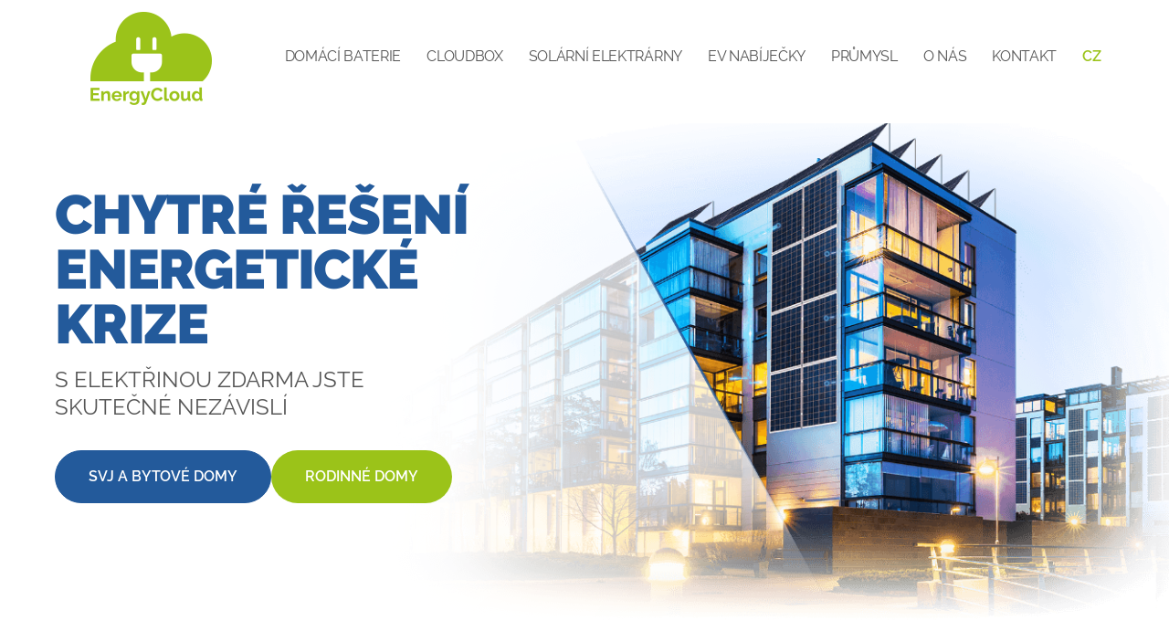

--- FILE ---
content_type: text/html; charset=UTF-8
request_url: https://www.energycloud.cz/svj-a-bytove-domy/
body_size: 24277
content:
<!DOCTYPE html>
<html dir="ltr" lang="cs-CZ" prefix="og: https://ogp.me/ns#" class="no-js" data-home-url="https://www.energycloud.cz" data-tpl-dir="https://www.energycloud.cz/wp-content/themes/energycloud">
<head>
    <meta charset="utf-8">
    <title>SVJ a bytové domy | Energycloud.cz : Energycloud.cz</title>
<link data-rocket-prefetch href="https://s2.adform.net" rel="dns-prefetch">
<link data-rocket-prefetch href="https://www.google-analytics.com" rel="dns-prefetch">
<link data-rocket-prefetch href="https://connect.facebook.net" rel="dns-prefetch">
<link data-rocket-prefetch href="https://www.googletagmanager.com" rel="dns-prefetch">
<link data-rocket-prefetch href="https://web-sdk.smartlook.com" rel="dns-prefetch">
<link data-rocket-prefetch href="https://p.softmedia.cz" rel="dns-prefetch">
<link data-rocket-prefetch href="https://webtracking-v01.bpmonline.com" rel="dns-prefetch">
<link data-rocket-prefetch href="https://c.seznam.cz" rel="dns-prefetch"><link rel="preload" data-rocket-preload as="image" href="https://www.energycloud.cz/wp-content/themes/energycloud/images/houses/apartment-bg.png?v=1" fetchpriority="high">
    <link id="page_favicon" href="https://www.energycloud.cz/wp-content/themes/energycloud/images/favicon.png" rel="icon" type="image/x-icon">
    <meta http-equiv="X-UA-Compatible" content="IE=edge">
    <meta name="viewport" content="width=device-width, initial-scale=1, maximum-scale=1">
    
		<!-- All in One SEO 4.9.2 - aioseo.com -->
	<meta name="robots" content="max-image-preview:large" />
	<link rel="canonical" href="https://www.energycloud.cz/svj-a-bytove-domy/" />
	<meta name="generator" content="All in One SEO (AIOSEO) 4.9.2" />
		<meta property="og:locale" content="cs_CZ" />
		<meta property="og:site_name" content="Energycloud.cz | Ukládání energie ze solární energie" />
		<meta property="og:type" content="article" />
		<meta property="og:title" content="SVJ a bytové domy | Energycloud.cz" />
		<meta property="og:url" content="https://www.energycloud.cz/svj-a-bytove-domy/" />
		<meta property="article:published_time" content="2023-01-16T21:17:46+00:00" />
		<meta property="article:modified_time" content="2023-01-16T21:44:42+00:00" />
		<meta name="twitter:card" content="summary" />
		<meta name="twitter:title" content="SVJ a bytové domy | Energycloud.cz" />
		<script type="application/ld+json" class="aioseo-schema">
			{"@context":"https:\/\/schema.org","@graph":[{"@type":"BreadcrumbList","@id":"https:\/\/www.energycloud.cz\/svj-a-bytove-domy\/#breadcrumblist","itemListElement":[{"@type":"ListItem","@id":"https:\/\/www.energycloud.cz#listItem","position":1,"name":"Home","item":"https:\/\/www.energycloud.cz","nextItem":{"@type":"ListItem","@id":"https:\/\/www.energycloud.cz\/svj-a-bytove-domy\/#listItem","name":"SVJ a bytov\u00e9 domy"}},{"@type":"ListItem","@id":"https:\/\/www.energycloud.cz\/svj-a-bytove-domy\/#listItem","position":2,"name":"SVJ a bytov\u00e9 domy","previousItem":{"@type":"ListItem","@id":"https:\/\/www.energycloud.cz#listItem","name":"Home"}}]},{"@type":"Organization","@id":"https:\/\/www.energycloud.cz\/#organization","name":"Energycloud.cz","description":"Ukl\u00e1d\u00e1n\u00ed energie ze sol\u00e1rn\u00ed energie","url":"https:\/\/www.energycloud.cz\/"},{"@type":"WebPage","@id":"https:\/\/www.energycloud.cz\/svj-a-bytove-domy\/#webpage","url":"https:\/\/www.energycloud.cz\/svj-a-bytove-domy\/","name":"SVJ a bytov\u00e9 domy | Energycloud.cz","inLanguage":"cs-CZ","isPartOf":{"@id":"https:\/\/www.energycloud.cz\/#website"},"breadcrumb":{"@id":"https:\/\/www.energycloud.cz\/svj-a-bytove-domy\/#breadcrumblist"},"datePublished":"2023-01-16T22:17:46+01:00","dateModified":"2023-01-16T22:44:42+01:00"},{"@type":"WebSite","@id":"https:\/\/www.energycloud.cz\/#website","url":"https:\/\/www.energycloud.cz\/","name":"[:en]Energycloud.cz[:cs]Energycloud.cz[:]","description":"Ukl\u00e1d\u00e1n\u00ed energie ze sol\u00e1rn\u00ed energie","inLanguage":"cs-CZ","publisher":{"@id":"https:\/\/www.energycloud.cz\/#organization"}}]}
		</script>
		<!-- All in One SEO -->


<link rel="alternate" title="oEmbed (JSON)" type="application/json+oembed" href="https://www.energycloud.cz/wp-json/oembed/1.0/embed?url=https%3A%2F%2Fwww.energycloud.cz%2Fsvj-a-bytove-domy%2F" />
<link rel="alternate" title="oEmbed (XML)" type="text/xml+oembed" href="https://www.energycloud.cz/wp-json/oembed/1.0/embed?url=https%3A%2F%2Fwww.energycloud.cz%2Fsvj-a-bytove-domy%2F&#038;format=xml" />
<style id='wp-img-auto-sizes-contain-inline-css' type='text/css'>
img:is([sizes=auto i],[sizes^="auto," i]){contain-intrinsic-size:3000px 1500px}
/*# sourceURL=wp-img-auto-sizes-contain-inline-css */
</style>
<style id='wp-block-library-inline-css' type='text/css'>
:root{
  --wp-block-synced-color:#7a00df;
  --wp-block-synced-color--rgb:122, 0, 223;
  --wp-bound-block-color:var(--wp-block-synced-color);
  --wp-editor-canvas-background:#ddd;
  --wp-admin-theme-color:#007cba;
  --wp-admin-theme-color--rgb:0, 124, 186;
  --wp-admin-theme-color-darker-10:#006ba1;
  --wp-admin-theme-color-darker-10--rgb:0, 107, 160.5;
  --wp-admin-theme-color-darker-20:#005a87;
  --wp-admin-theme-color-darker-20--rgb:0, 90, 135;
  --wp-admin-border-width-focus:2px;
}
@media (min-resolution:192dpi){
  :root{
    --wp-admin-border-width-focus:1.5px;
  }
}
.wp-element-button{
  cursor:pointer;
}

:root .has-very-light-gray-background-color{
  background-color:#eee;
}
:root .has-very-dark-gray-background-color{
  background-color:#313131;
}
:root .has-very-light-gray-color{
  color:#eee;
}
:root .has-very-dark-gray-color{
  color:#313131;
}
:root .has-vivid-green-cyan-to-vivid-cyan-blue-gradient-background{
  background:linear-gradient(135deg, #00d084, #0693e3);
}
:root .has-purple-crush-gradient-background{
  background:linear-gradient(135deg, #34e2e4, #4721fb 50%, #ab1dfe);
}
:root .has-hazy-dawn-gradient-background{
  background:linear-gradient(135deg, #faaca8, #dad0ec);
}
:root .has-subdued-olive-gradient-background{
  background:linear-gradient(135deg, #fafae1, #67a671);
}
:root .has-atomic-cream-gradient-background{
  background:linear-gradient(135deg, #fdd79a, #004a59);
}
:root .has-nightshade-gradient-background{
  background:linear-gradient(135deg, #330968, #31cdcf);
}
:root .has-midnight-gradient-background{
  background:linear-gradient(135deg, #020381, #2874fc);
}
:root{
  --wp--preset--font-size--normal:16px;
  --wp--preset--font-size--huge:42px;
}

.has-regular-font-size{
  font-size:1em;
}

.has-larger-font-size{
  font-size:2.625em;
}

.has-normal-font-size{
  font-size:var(--wp--preset--font-size--normal);
}

.has-huge-font-size{
  font-size:var(--wp--preset--font-size--huge);
}

.has-text-align-center{
  text-align:center;
}

.has-text-align-left{
  text-align:left;
}

.has-text-align-right{
  text-align:right;
}

.has-fit-text{
  white-space:nowrap !important;
}

#end-resizable-editor-section{
  display:none;
}

.aligncenter{
  clear:both;
}

.items-justified-left{
  justify-content:flex-start;
}

.items-justified-center{
  justify-content:center;
}

.items-justified-right{
  justify-content:flex-end;
}

.items-justified-space-between{
  justify-content:space-between;
}

.screen-reader-text{
  border:0;
  clip-path:inset(50%);
  height:1px;
  margin:-1px;
  overflow:hidden;
  padding:0;
  position:absolute;
  width:1px;
  word-wrap:normal !important;
}

.screen-reader-text:focus{
  background-color:#ddd;
  clip-path:none;
  color:#444;
  display:block;
  font-size:1em;
  height:auto;
  left:5px;
  line-height:normal;
  padding:15px 23px 14px;
  text-decoration:none;
  top:5px;
  width:auto;
  z-index:100000;
}
html :where(.has-border-color){
  border-style:solid;
}

html :where([style*=border-top-color]){
  border-top-style:solid;
}

html :where([style*=border-right-color]){
  border-right-style:solid;
}

html :where([style*=border-bottom-color]){
  border-bottom-style:solid;
}

html :where([style*=border-left-color]){
  border-left-style:solid;
}

html :where([style*=border-width]){
  border-style:solid;
}

html :where([style*=border-top-width]){
  border-top-style:solid;
}

html :where([style*=border-right-width]){
  border-right-style:solid;
}

html :where([style*=border-bottom-width]){
  border-bottom-style:solid;
}

html :where([style*=border-left-width]){
  border-left-style:solid;
}
html :where(img[class*=wp-image-]){
  height:auto;
  max-width:100%;
}
:where(figure){
  margin:0 0 1em;
}

html :where(.is-position-sticky){
  --wp-admin--admin-bar--position-offset:var(--wp-admin--admin-bar--height, 0px);
}

@media screen and (max-width:600px){
  html :where(.is-position-sticky){
    --wp-admin--admin-bar--position-offset:0px;
  }
}

/*# sourceURL=wp-block-library-inline-css */
</style><style id='global-styles-inline-css' type='text/css'>
:root{--wp--preset--aspect-ratio--square: 1;--wp--preset--aspect-ratio--4-3: 4/3;--wp--preset--aspect-ratio--3-4: 3/4;--wp--preset--aspect-ratio--3-2: 3/2;--wp--preset--aspect-ratio--2-3: 2/3;--wp--preset--aspect-ratio--16-9: 16/9;--wp--preset--aspect-ratio--9-16: 9/16;--wp--preset--color--black: #000000;--wp--preset--color--cyan-bluish-gray: #abb8c3;--wp--preset--color--white: #ffffff;--wp--preset--color--pale-pink: #f78da7;--wp--preset--color--vivid-red: #cf2e2e;--wp--preset--color--luminous-vivid-orange: #ff6900;--wp--preset--color--luminous-vivid-amber: #fcb900;--wp--preset--color--light-green-cyan: #7bdcb5;--wp--preset--color--vivid-green-cyan: #00d084;--wp--preset--color--pale-cyan-blue: #8ed1fc;--wp--preset--color--vivid-cyan-blue: #0693e3;--wp--preset--color--vivid-purple: #9b51e0;--wp--preset--gradient--vivid-cyan-blue-to-vivid-purple: linear-gradient(135deg,rgb(6,147,227) 0%,rgb(155,81,224) 100%);--wp--preset--gradient--light-green-cyan-to-vivid-green-cyan: linear-gradient(135deg,rgb(122,220,180) 0%,rgb(0,208,130) 100%);--wp--preset--gradient--luminous-vivid-amber-to-luminous-vivid-orange: linear-gradient(135deg,rgb(252,185,0) 0%,rgb(255,105,0) 100%);--wp--preset--gradient--luminous-vivid-orange-to-vivid-red: linear-gradient(135deg,rgb(255,105,0) 0%,rgb(207,46,46) 100%);--wp--preset--gradient--very-light-gray-to-cyan-bluish-gray: linear-gradient(135deg,rgb(238,238,238) 0%,rgb(169,184,195) 100%);--wp--preset--gradient--cool-to-warm-spectrum: linear-gradient(135deg,rgb(74,234,220) 0%,rgb(151,120,209) 20%,rgb(207,42,186) 40%,rgb(238,44,130) 60%,rgb(251,105,98) 80%,rgb(254,248,76) 100%);--wp--preset--gradient--blush-light-purple: linear-gradient(135deg,rgb(255,206,236) 0%,rgb(152,150,240) 100%);--wp--preset--gradient--blush-bordeaux: linear-gradient(135deg,rgb(254,205,165) 0%,rgb(254,45,45) 50%,rgb(107,0,62) 100%);--wp--preset--gradient--luminous-dusk: linear-gradient(135deg,rgb(255,203,112) 0%,rgb(199,81,192) 50%,rgb(65,88,208) 100%);--wp--preset--gradient--pale-ocean: linear-gradient(135deg,rgb(255,245,203) 0%,rgb(182,227,212) 50%,rgb(51,167,181) 100%);--wp--preset--gradient--electric-grass: linear-gradient(135deg,rgb(202,248,128) 0%,rgb(113,206,126) 100%);--wp--preset--gradient--midnight: linear-gradient(135deg,rgb(2,3,129) 0%,rgb(40,116,252) 100%);--wp--preset--font-size--small: 13px;--wp--preset--font-size--medium: 20px;--wp--preset--font-size--large: 36px;--wp--preset--font-size--x-large: 42px;--wp--preset--spacing--20: 0.44rem;--wp--preset--spacing--30: 0.67rem;--wp--preset--spacing--40: 1rem;--wp--preset--spacing--50: 1.5rem;--wp--preset--spacing--60: 2.25rem;--wp--preset--spacing--70: 3.38rem;--wp--preset--spacing--80: 5.06rem;--wp--preset--shadow--natural: 6px 6px 9px rgba(0, 0, 0, 0.2);--wp--preset--shadow--deep: 12px 12px 50px rgba(0, 0, 0, 0.4);--wp--preset--shadow--sharp: 6px 6px 0px rgba(0, 0, 0, 0.2);--wp--preset--shadow--outlined: 6px 6px 0px -3px rgb(255, 255, 255), 6px 6px rgb(0, 0, 0);--wp--preset--shadow--crisp: 6px 6px 0px rgb(0, 0, 0);}:where(.is-layout-flex){gap: 0.5em;}:where(.is-layout-grid){gap: 0.5em;}body .is-layout-flex{display: flex;}.is-layout-flex{flex-wrap: wrap;align-items: center;}.is-layout-flex > :is(*, div){margin: 0;}body .is-layout-grid{display: grid;}.is-layout-grid > :is(*, div){margin: 0;}:where(.wp-block-columns.is-layout-flex){gap: 2em;}:where(.wp-block-columns.is-layout-grid){gap: 2em;}:where(.wp-block-post-template.is-layout-flex){gap: 1.25em;}:where(.wp-block-post-template.is-layout-grid){gap: 1.25em;}.has-black-color{color: var(--wp--preset--color--black) !important;}.has-cyan-bluish-gray-color{color: var(--wp--preset--color--cyan-bluish-gray) !important;}.has-white-color{color: var(--wp--preset--color--white) !important;}.has-pale-pink-color{color: var(--wp--preset--color--pale-pink) !important;}.has-vivid-red-color{color: var(--wp--preset--color--vivid-red) !important;}.has-luminous-vivid-orange-color{color: var(--wp--preset--color--luminous-vivid-orange) !important;}.has-luminous-vivid-amber-color{color: var(--wp--preset--color--luminous-vivid-amber) !important;}.has-light-green-cyan-color{color: var(--wp--preset--color--light-green-cyan) !important;}.has-vivid-green-cyan-color{color: var(--wp--preset--color--vivid-green-cyan) !important;}.has-pale-cyan-blue-color{color: var(--wp--preset--color--pale-cyan-blue) !important;}.has-vivid-cyan-blue-color{color: var(--wp--preset--color--vivid-cyan-blue) !important;}.has-vivid-purple-color{color: var(--wp--preset--color--vivid-purple) !important;}.has-black-background-color{background-color: var(--wp--preset--color--black) !important;}.has-cyan-bluish-gray-background-color{background-color: var(--wp--preset--color--cyan-bluish-gray) !important;}.has-white-background-color{background-color: var(--wp--preset--color--white) !important;}.has-pale-pink-background-color{background-color: var(--wp--preset--color--pale-pink) !important;}.has-vivid-red-background-color{background-color: var(--wp--preset--color--vivid-red) !important;}.has-luminous-vivid-orange-background-color{background-color: var(--wp--preset--color--luminous-vivid-orange) !important;}.has-luminous-vivid-amber-background-color{background-color: var(--wp--preset--color--luminous-vivid-amber) !important;}.has-light-green-cyan-background-color{background-color: var(--wp--preset--color--light-green-cyan) !important;}.has-vivid-green-cyan-background-color{background-color: var(--wp--preset--color--vivid-green-cyan) !important;}.has-pale-cyan-blue-background-color{background-color: var(--wp--preset--color--pale-cyan-blue) !important;}.has-vivid-cyan-blue-background-color{background-color: var(--wp--preset--color--vivid-cyan-blue) !important;}.has-vivid-purple-background-color{background-color: var(--wp--preset--color--vivid-purple) !important;}.has-black-border-color{border-color: var(--wp--preset--color--black) !important;}.has-cyan-bluish-gray-border-color{border-color: var(--wp--preset--color--cyan-bluish-gray) !important;}.has-white-border-color{border-color: var(--wp--preset--color--white) !important;}.has-pale-pink-border-color{border-color: var(--wp--preset--color--pale-pink) !important;}.has-vivid-red-border-color{border-color: var(--wp--preset--color--vivid-red) !important;}.has-luminous-vivid-orange-border-color{border-color: var(--wp--preset--color--luminous-vivid-orange) !important;}.has-luminous-vivid-amber-border-color{border-color: var(--wp--preset--color--luminous-vivid-amber) !important;}.has-light-green-cyan-border-color{border-color: var(--wp--preset--color--light-green-cyan) !important;}.has-vivid-green-cyan-border-color{border-color: var(--wp--preset--color--vivid-green-cyan) !important;}.has-pale-cyan-blue-border-color{border-color: var(--wp--preset--color--pale-cyan-blue) !important;}.has-vivid-cyan-blue-border-color{border-color: var(--wp--preset--color--vivid-cyan-blue) !important;}.has-vivid-purple-border-color{border-color: var(--wp--preset--color--vivid-purple) !important;}.has-vivid-cyan-blue-to-vivid-purple-gradient-background{background: var(--wp--preset--gradient--vivid-cyan-blue-to-vivid-purple) !important;}.has-light-green-cyan-to-vivid-green-cyan-gradient-background{background: var(--wp--preset--gradient--light-green-cyan-to-vivid-green-cyan) !important;}.has-luminous-vivid-amber-to-luminous-vivid-orange-gradient-background{background: var(--wp--preset--gradient--luminous-vivid-amber-to-luminous-vivid-orange) !important;}.has-luminous-vivid-orange-to-vivid-red-gradient-background{background: var(--wp--preset--gradient--luminous-vivid-orange-to-vivid-red) !important;}.has-very-light-gray-to-cyan-bluish-gray-gradient-background{background: var(--wp--preset--gradient--very-light-gray-to-cyan-bluish-gray) !important;}.has-cool-to-warm-spectrum-gradient-background{background: var(--wp--preset--gradient--cool-to-warm-spectrum) !important;}.has-blush-light-purple-gradient-background{background: var(--wp--preset--gradient--blush-light-purple) !important;}.has-blush-bordeaux-gradient-background{background: var(--wp--preset--gradient--blush-bordeaux) !important;}.has-luminous-dusk-gradient-background{background: var(--wp--preset--gradient--luminous-dusk) !important;}.has-pale-ocean-gradient-background{background: var(--wp--preset--gradient--pale-ocean) !important;}.has-electric-grass-gradient-background{background: var(--wp--preset--gradient--electric-grass) !important;}.has-midnight-gradient-background{background: var(--wp--preset--gradient--midnight) !important;}.has-small-font-size{font-size: var(--wp--preset--font-size--small) !important;}.has-medium-font-size{font-size: var(--wp--preset--font-size--medium) !important;}.has-large-font-size{font-size: var(--wp--preset--font-size--large) !important;}.has-x-large-font-size{font-size: var(--wp--preset--font-size--x-large) !important;}
/*# sourceURL=global-styles-inline-css */
</style>
<style id='core-block-supports-inline-css' type='text/css'>
/**
 * Core styles: block-supports
 */

/*# sourceURL=core-block-supports-inline-css */
</style>

<style id='classic-theme-styles-inline-css' type='text/css'>
/**
 * These rules are needed for backwards compatibility.
 * They should match the button element rules in the base theme.json file.
 */
.wp-block-button__link {
	color: #ffffff;
	background-color: #32373c;
	border-radius: 9999px; /* 100% causes an oval, but any explicit but really high value retains the pill shape. */

	/* This needs a low specificity so it won't override the rules from the button element if defined in theme.json. */
	box-shadow: none;
	text-decoration: none;

	/* The extra 2px are added to size solids the same as the outline versions.*/
	padding: calc(0.667em + 2px) calc(1.333em + 2px);

	font-size: 1.125em;
}

.wp-block-file__button {
	background: #32373c;
	color: #ffffff;
	text-decoration: none;
}

/*# sourceURL=/wp-includes/css/classic-themes.css */
</style>
<link rel='stylesheet' id='wpa-css-css' href='https://www.energycloud.cz/wp-content/plugins/honeypot/includes/css/wpa.css?ver=2.3.04' media='all' />
<link rel='stylesheet' id='wpm-main-css' href='//www.energycloud.cz/wp-content/plugins/wp-multilang/assets/styles/main.css?ver=2.4.24' media='all' />
<link rel='stylesheet' id='cmplz-general-css' href='https://www.energycloud.cz/wp-content/plugins/complianz-gdpr-premium/assets/css/cookieblocker.css?ver=1762246721' media='all' />
<link rel='stylesheet' id='main-css' href='https://www.energycloud.cz/wp-content/themes/energycloud/styles/style.css?ver=26433' media='all' />
<link rel='stylesheet' id='energycloud-container-css' href='https://www.energycloud.cz/wp-content/themes/energycloud/styles/custom-styles.css?ver=2.0.0' media='all' />
<link rel='stylesheet' id='energycloud-fve-css' href='https://www.energycloud.cz/wp-content/themes/energycloud/styles/template-fve.css?ver=1.1.0' media='all' />
<script type="text/javascript" src="https://www.energycloud.cz/wp-includes/js/jquery/jquery.js?ver=3.7.1" id="jquery-core-js"></script>
<script type="text/javascript" src="https://www.energycloud.cz/wp-includes/js/jquery/jquery-migrate.js?ver=3.4.1" id="jquery-migrate-js"></script>
<script type="text/javascript" src="https://www.energycloud.cz/wp-content/themes/energycloud/scripts/modernizr.js?ver=378863" id="modernizr-js"></script>
<script type="text/javascript" src="https://www.energycloud.cz/wp-content/themes/energycloud/scripts/bootstrap.min.js?ver=378863" id="bootstrap-js"></script>
<script type="text/javascript" src="https://www.energycloud.cz/wp-content/themes/energycloud/scripts/jquery.swipebox.js?ver=378863" id="swipebox-js"></script>
<script type="text/javascript" src="https://www.energycloud.cz/wp-content/themes/energycloud/scripts/jquery.mmenu.all.js?ver=378863" id="mmenu-js"></script>
<script type="text/javascript" src="https://www.energycloud.cz/wp-content/themes/energycloud/scripts/slick.min.js?ver=378863" id="slick-js"></script>
<script type="text/javascript" src="https://www.energycloud.cz/wp-content/themes/energycloud/scripts/data.image.js?ver=378863" id="dataimage-js"></script>
<script type="text/javascript" src="https://www.energycloud.cz/wp-content/themes/energycloud/scripts/jquery.inview.js?ver=378863" id="inview-js"></script>
<script type="text/javascript" src="https://www.energycloud.cz/wp-content/themes/energycloud/scripts/jquery.validate.js?ver=378863" id="validate-js"></script>
<script type="text/javascript" src="https://www.energycloud.cz/wp-content/themes/energycloud/scripts/jquery.validate.unobtrusive.js?ver=378863" id="validate-unobtrusive-js"></script>
<script type="text/javascript" src="https://www.energycloud.cz/wp-content/themes/energycloud/scripts/jquery.touchSwipe.js?ver=378863" id="touchswipe-js"></script>
<script type="text/javascript" src="https://www.energycloud.cz/wp-content/themes/energycloud/scripts/mobile-detect.js?ver=378863" id="mobile-detect-js"></script>
<script type="text/javascript" src="https://www.energycloud.cz/wp-content/themes/energycloud/scripts/main.js?ver=378863" id="main-js"></script>
<link rel="https://api.w.org/" href="https://www.energycloud.cz/wp-json/" /><link rel="alternate" title="JSON" type="application/json" href="https://www.energycloud.cz/wp-json/wp/v2/pages/92754" /><!-- start Simple Custom CSS and JS -->
<!-- Google Tag Manager -->
<script>(function(w,d,s,l,i){w[l]=w[l]||[];w[l].push({'gtm.start':
new Date().getTime(),event:'gtm.js'});var f=d.getElementsByTagName(s)[0],
j=d.createElement(s),dl=l!='dataLayer'?'&l='+l:'';j.async=true;j.src=
'https://www.googletagmanager.com/gtm.js?id='+i+dl;f.parentNode.insertBefore(j,f);
})(window,document,'script','dataLayer','GTM-K84HLSD');</script>
<!-- End Google Tag Manager --><!-- end Simple Custom CSS and JS -->
<!-- start Simple Custom CSS and JS -->
<!-- Google tag (gtag.js) -->
<script type="text/plain" data-service="google-analytics" data-category="statistics" async data-cmplz-src="https://www.googletagmanager.com/gtag/js?id=G-B31CPYBJ9J"></script>
<script>
  window.dataLayer = window.dataLayer || [];
  function gtag(){dataLayer.push(arguments);}
  gtag('js', new Date());

  gtag('config', 'G-B31CPYBJ9J');
</script><!-- end Simple Custom CSS and JS -->
<!-- start Simple Custom CSS and JS -->
<style type="text/css">
.form-gdpr .section-consultation .wpcf7-form-control-wrap:not([class*='checkbox']) {
	padding: 0;
}

.form-gdpr .section-consultation .wpcf7-list-item:not(.first) {
	margin: 0;
}

.inline-gdpr {
	color: #fff;
}

.inline-gdpr .wpcf7-list-item {
	margin: 0;
}</style>
<!-- end Simple Custom CSS and JS -->
<!-- start Simple Custom CSS and JS -->
<script type="text/javascript">
jQuery(document).ready(function( $ ){
    $("#cmplz-manage-consent .cmplz-manage-consent:lang(en):contains('Spravovat souhlas')").html("Cookie consent");
	$("#cmplz-header-1-optin:lang(en):contains('Souhlas s použitím cookies')").html("Cookie consent");
	$("#cmplz-message-1-optin:lang(en)").html("To provide you with the best possible service, we use cookies. This consent to the use of cookies allows us to process your browsing behaviour on this website and to process unique identifiers. Failure to consent or withdrawal of consent may adversely affect certain features or services provided on this site.");
	$(".cmplz-cookiebanner .cmplz-buttons .cmplz-btn.cmplz-accept:lang(en)").html("Accept all");
	$(".cmplz-cookiebanner .cmplz-buttons .cmplz-btn.cmplz-deny:lang(en)").html("Decline");
	$(".cmplz-cookiebanner .cmplz-buttons .cmplz-btn.cmplz-view-preferences:lang(en)").html("Show preferences");
	$(".cmplz-cookiebanner .cmplz-buttons .cmplz-btn.cmplz-save-preferences:lang(en)").html("Save preferences");
	$(".cmplz-category.cmplz-functional .cmplz-category-title:lang(en)").html("Technical cookies");
	$(".cmplz-category.cmplz-statistics .cmplz-category-title:lang(en)").html("Statistic cookies");
	$(".cmplz-category.cmplz-marketing .cmplz-category-title:lang(en)").html("Marketing cookies");
	$(".cmplz-description-functional:lang(en)").html("These cookies are strictly necessary for the functioning of this website and its services. Without them, this website would not function properly. For example, it would not be possible to comply with the site's security policy.");
	$(".cmplz-description-statistics:lang(en)").html("Technical storage or access that is used solely for statistical purposes.");
	$(".cmplz-description-marketing:lang(en)").html("Technical storage or access is necessary to create user profiles for the purpose of sending advertising or tracking a user on a website or multiple websites for similar marketing purposes.");
});</script>
<!-- end Simple Custom CSS and JS -->
<link rel="alternate" hreflang="en-gb" href="https://www.energycloud.cz/en/svj-a-bytove-domy/"/>
<link rel="alternate" hreflang="x-default" href="https://www.energycloud.cz/svj-a-bytove-domy/"/>
<link rel="alternate" hreflang="cs-cz" href="https://www.energycloud.cz/svj-a-bytove-domy/"/>
			<style>.cmplz-hidden {
					display: none !important;
				}</style><link rel="apple-touch-icon" sizes="120x120" href="/wp-content/uploads/fbrfg/apple-touch-icon.png">
<link rel="icon" type="image/png" sizes="32x32" href="/wp-content/uploads/fbrfg/favicon-32x32.png">
<link rel="icon" type="image/png" sizes="16x16" href="/wp-content/uploads/fbrfg/favicon-16x16.png">
<link rel="manifest" href="/wp-content/uploads/fbrfg/site.webmanifest">
<link rel="mask-icon" href="/wp-content/uploads/fbrfg/safari-pinned-tab.svg" color="#9dc412">
<link rel="shortcut icon" href="/wp-content/uploads/fbrfg/favicon.ico">
<meta name="msapplication-TileColor" content="#00a300">
<meta name="msapplication-config" content="/wp-content/uploads/fbrfg/browserconfig.xml">
<meta name="theme-color" content="#ffffff">		<style type="text/css" id="wp-custom-css">
			@media (min-width:1200px) {
	section.section.header > div.container {
    margin-top: -45px;
}
	
}


@media (min-width:1272px) {
	
	section.section.header > div.container > .row {
    margin-left: 10px;	
	}
	
}

.page-id-103403 p {
	margin-bottom: 20px;
}

.page-id-103403 h3 {
	font-size: 18px;
	margin-bottom: 20px;
	margin-top: 10px;
	font-weight: 700;
}

.page-id-103403 em {
	font-style: italic;
}

.page-id-103403 ul {
	list-style: disc;
	padding-left: 20px;
  margin-bottom: 20px;
}
.form-label {font-family:Comic sans;}

/* Zvýraznění hvězdiček v placeholderu */
input::placeholder {
  font-size: 16px!important; /* Zvětší celý placeholder */
}
@media (min-width:1200px) {
	section.section.header > div.container {
    margin-top: -45px;
}
	
}


@media (min-width:1272px) {
	
	section.section.header > div.container > .row {
    margin-left: 10px;	
	}
	
}

.page-id-103403 p {
	margin-bottom: 20px;
}

.page-id-103403 h3 {
	font-size: 18px;
	margin-bottom: 20px;
	margin-top: 10px;
	font-weight: 700;
}

.page-id-103403 em {
	font-style: italic;
}

.page-id-103403 ul {
	list-style: disc;
	padding-left: 20px;
  margin-bottom: 20px;
}
/*Cloudbox*/

.template-cloudbox .section.-advantages .advantages-grid {
  display: grid;
  grid-template-columns: repeat(5, 1fr); /* defaultně 5 sloupců */
  gap: 2rem; /* rozestup mezi sloupci, přizpůsob dle potřeby */
}

/* Notebooky – 3 sloupce */
@media (max-width: 1200px) {
  .template-cloudbox .section.-advantages .advantages-grid {
    grid-template-columns: repeat(3, 1fr);
  }
}

/* Tablety – 2 sloupce */
@media (max-width: 900px) {
  .template-cloudbox .section.-advantages .advantages-grid {
    grid-template-columns: repeat(2, 1fr);padding:30px;
  }
}

/* Mobily – 1 sloupec */
@media (max-width: 600px) {
  .template-cloudbox .section.-advantages .advantages-grid {
    grid-template-columns: 1fr;
  }
}




.template-cloudbox .checklist li{ background-image: url("/wp-content/themes/energycloud/images/checked.svg");}

.template-cloudbox .header{background-image: url("https://energyclouddev.softmedia.cz/wp-content/uploads/2025/05/cloudbox_banner.png");background-repeat: no-repeat;
    background-position: calc(100%) center;
    background-size: auto 110%;
    padding-bottom: 0;
    padding-top: 0;}
.template-cloudbox .header .header__content::before {background-image:none;}
@media only screen and (max-width:1024px){.template-cloudbox .header{background-image: url("https://energyclouddev.softmedia.cz/wp-content/uploads/2025/05/cloudbox_banner.png");background-repeat: no-repeat;
    background-position: 0 center;
    background-size: auto 100%;
    padding-bottom: 0;
    padding-top: 0;}}
@media only screen and (max-width:728px){.template-cloudbox .header{background-image: none;}
	.template-cloudbox .header .header__content {padding-top:0px!important;padding-bottom:60px!important}}
/*.template-cloudbox .header{background-image: url("/wp-content/themes/energycloud/images/cloudbox_banner.webp");background-repeat: no-repeat;
    background-position: calc(110%) center;
    background-size: auto 110%;
    padding-bottom: 0;
    padding-top: 0;}

.template-cloudbox .header .header__content::before {background-image:url("/wp-content/themes/energycloud/images/cloudbox_oddelovac.webp");left:0;}
@media only screen and (max-width: 968px) {
    .template-cloudbox .header .header__content::before {
        left: 0px;
    }
}
*/

.template-cloudbox .section.-advantages {    margin-top: 120px !important;
    margin-bottom: 120px;}
.template-cloudbox .header .header__content {padding-top: 150px;
    padding-bottom: 150px;}


.template-fve .section.-fvefaq .leftImg {max-width: 90%;
    margin-top: 60px;
    margin-left: 0;
    padding-left: 0;}

/* 1) Kontejner, aby iframe nepresahoval rodiče */
.calc-iframe-wrapper {
  width: 100%;
  max-width: 100%; /* nebo nastavit např. max-width: 1200px; pokud chceš limit */
  overflow: hidden;
  margin: 0;
	padding:0;
}

/* 2) Samotný iframe – vždy 100 % šířky rodiče */
.calc-iframe-wrapper iframe {
  width: 100% !important;
  height: 700px;       /* nebo 'min-height', podle potřeby */
  max-height: none;
  border: 0;
	padding:0;
	margin:0;
  display: block;

}
@media screen and (min-width: 1024px) and (max-width:1140px) {
    .template-fve .productImageWrapper {
       display:none!important;
    }
}

		</style>
		
    <!-- Sklik retargeting -->
    <script data-service="Sklik" data-category="marketing" type="text/plain" data-cmplz-src="https://c.seznam.cz/js/rc.js"></script>
    <script>
        var retargetingConf = {
            rtgId: 160530
        };
        if (window.rc && window.rc.retargetingHit) {
            window.rc.retargetingHit(retargetingConf);
        }
    </script>

<link rel='stylesheet' id='contact-form-7-css' href='https://www.energycloud.cz/wp-content/plugins/contact-form-7/includes/css/styles.css?ver=6.1.4' media='all' />
<meta name="generator" content="WP Rocket 3.20.3" data-wpr-features="wpr_preconnect_external_domains wpr_oci wpr_preload_links wpr_desktop" /></head>
<body data-cmplz=1 class="wp-singular page-template page-template-template-apartments page-template-template-apartments-php page page-id-92754 wp-theme-energycloud language-cs template-fve template-apartment">

<!-- Load Facebook SDK for JavaScript

<div  id="fb-root"></div>
<script type="text/plain" data-service="Facebook" data-category="marketing">(function(d, s, id) {
  var js, fjs = d.getElementsByTagName(s)[0];
  if (d.getElementById(id)) return;
  js = d.createElement(s); js.id = id;
  js.src = 'https://connect.facebook.net/cs_CZ/sdk/xfbml.customerchat.js';
  fjs.parentNode.insertBefore(js, fjs);
}(document, 'script', 'facebook-jssdk'));</script>-->


<!-- Your customer chat code
<div class="fb-customerchat"
  attribution=setup_tool
  page_id="599646666787372"
  logged_in_greeting="Potřebujete poradit? "
  logged_out_greeting="Potřebujete poradit? ">
</div> -->

<div id="fb-root"></div>
<script type="text/plain" data-service="Facebook" data-category="marketing" async defer crossorigin="anonymous" data-cmplz-src="https://connect.facebook.net/en_US/sdk.js#xfbml=1&version=v9.0&appId=1859130174354731&autoLogAppEvents=1" nonce="sbBlfTLc"></script>

<div  class="section header-bg small" data-image="">
    <header  class="section">
        <div  class="container">
            <nav class="navbar navbar-expand">
                <a class="navbar-brand" href="https://www.energycloud.cz" title="SVJ a bytové domy | Energycloud.cz">
                    <img src="https://www.energycloud.cz/wp-content/themes/energycloud/images/logo.png" alt="SVJ a bytové domy | Energycloud.cz">
                </a>
                <div class="collapse navbar-collapse flex-grow-1 text-right" id="navbarMain">
                    <ul class="navbar-nav ml-auto xflex-nowrap"><li id="menu-item-147" class="menu-item menu-item-type-post_type menu-item-object-page menu-item-home menu-item-147" data-ripple-color="#399fff"><a title="Domácí baterie" href="https://www.energycloud.cz/" data-ripple-color="#399fff">Domácí baterie</a></li>
<li id="menu-item-103479" class="menu-item menu-item-type-post_type menu-item-object-page menu-item-103479" data-ripple-color="#399fff"><a title="CloudBox" href="https://www.energycloud.cz/cloudbox/" data-ripple-color="#399fff">CloudBox</a></li>
<li id="menu-item-103445" class="menu-item menu-item-type-post_type menu-item-object-page menu-item-103445" data-ripple-color="#399fff"><a title="Solární elektrárny" href="https://www.energycloud.cz/rodinne-domy/" data-ripple-color="#399fff">Solární elektrárny</a></li>
<li id="menu-item-72705" class="menu-item menu-item-type-custom menu-item-object-custom menu-item-has-children menu-item-72705 dropdown" data-ripple-color="#399fff"><a title="EV Nabíječky" href="#" aria-haspopup="true" data-ripple-color="#399fff">EV Nabíječky <span class="caret"></span></a>
<div class='dropdown-wrapper'><ul role="menu" class=" dropdown-menu">
	<li id="menu-item-65270" class="menu-item menu-item-type-post_type menu-item-object-page menu-item-65270" data-ripple-color="#399fff"><a title="DC Nabíjecí stanice" href="https://www.energycloud.cz/dc-charger-station/" data-ripple-color="#399fff"><span class='dropdown-item-icon' style="background-image: url('')"></span>DC Nabíjecí stanice</a></li>
	<li id="menu-item-5238" class="menu-item menu-item-type-post_type menu-item-object-page menu-item-5238" data-ripple-color="#399fff"><a title="Streetbox" href="https://www.energycloud.cz/streetbox/" data-ripple-color="#399fff"><span class='dropdown-item-icon' style="background-image: url('')"></span>Streetbox</a></li>
	<li id="menu-item-592" class="menu-item menu-item-type-post_type menu-item-object-page menu-item-592" data-ripple-color="#399fff"><a title="Wallbox" href="https://www.energycloud.cz/wallbox/" data-ripple-color="#399fff"><span class='dropdown-item-icon' style="background-image: url('')"></span>Wallbox</a></li>
</ul>
</li>
<li id="menu-item-452" class="menu-item menu-item-type-post_type menu-item-object-page menu-item-452" data-ripple-color="#399fff"><a title="Průmysl" href="https://www.energycloud.cz/industry/" data-ripple-color="#399fff">Průmysl</a></li>
<li id="menu-item-5239" class="menu-item menu-item-type-post_type menu-item-object-page menu-item-has-children menu-item-5239 dropdown" data-ripple-color="#399fff"><a title="O nás" href="https://www.energycloud.cz/about-us/" aria-haspopup="true" data-ripple-color="#399fff">O nás <span class="caret"></span></a>
<div class='dropdown-wrapper'><ul role="menu" class=" dropdown-menu">
	<li id="menu-item-45656" class="menu-item menu-item-type-custom menu-item-object-custom menu-item-45656" data-ripple-color="#399fff"><a title="Podrobné informace" href="/about-us#faq" data-ripple-color="#399fff"><span class='dropdown-item-icon' style="background-image: url('')"></span>Podrobné informace</a></li>
	<li id="menu-item-45645" class="menu-item menu-item-type-custom menu-item-object-custom menu-item-45645" data-ripple-color="#399fff"><a title="Ke stažení" href="/about-us#download" data-ripple-color="#399fff"><span class='dropdown-item-icon' style="background-image: url('')"></span>Ke stažení</a></li>
	<li id="menu-item-45646" class="menu-item menu-item-type-custom menu-item-object-custom menu-item-45646" data-ripple-color="#399fff"><a title="Galerie" href="/about-us#gallery" data-ripple-color="#399fff"><span class='dropdown-item-icon' style="background-image: url('')"></span>Galerie</a></li>
</ul>
</li>
<li id="menu-item-5240" class="menu-item menu-item-type-post_type menu-item-object-page menu-item-5240" data-ripple-color="#399fff"><a title="Kontakt" href="https://www.energycloud.cz/contact/" data-ripple-color="#399fff">Kontakt</a></li>
</ul>                    <ul class="navbar-nav xml-auto flex-nowrap">
                        <li class="lang-switch">
                                                        <div class="dropdown">
                                <button class="btn btn-secondary dropdown-toggle" type="button" id="dropdownMenuButton" data-toggle="dropdown" aria-haspopup="true" aria-expanded="false">
                                    CZ                                </button>
                                <div class="dropdown-menu" aria-labelledby="dropdownMenuButton">
                                    <a class="dropdown-item" href="http://www.energycloud.cz/en/">EN</a>
                                    <a class="dropdown-item" href="http://www.energycloud.cz/">CZ</a>
                                </div>
                            </div>
                        </li>
                    </ul>
                    <span class="lang-switch mobile-lang-switch">
																<div class="dropdown">
									<button class="btn btn-secondary dropdown-toggle" type="button" id="dropdownMenuButton" data-toggle="dropdown" aria-haspopup="true" aria-expanded="false">
										CZ									</button>
									<div class="dropdown-menu" aria-labelledby="dropdownMenuButton">
										<a class="dropdown-item" href="http://www.energycloud.cz/en">EN</a>
										<a class="dropdown-item" href="http://www.energycloud.cz/">CZ</a>
									</div>
								</div>
							</span>
                    <a href="#mobile-menu" class="mobile-menu-trigger">
                        <img src="https://www.energycloud.cz/wp-content/themes/energycloud/images/burger.png" alt="">
                    </a>
                </div>

                <div class="mobile-menu-wrapper">
                    <nav id="mobile-menu">
                        <div id="panel-menu">
                            <ul class="navbar-nav ml-auto xflex-nowrap"><li class="menu-item menu-item-type-post_type menu-item-object-page menu-item-home menu-item-147" data-ripple-color="#399fff"><a title="Domácí baterie" href="https://www.energycloud.cz/" data-ripple-color="#399fff">Domácí baterie</a></li>
<li class="menu-item menu-item-type-post_type menu-item-object-page menu-item-103479" data-ripple-color="#399fff"><a title="CloudBox" href="https://www.energycloud.cz/cloudbox/" data-ripple-color="#399fff">CloudBox</a></li>
<li class="menu-item menu-item-type-post_type menu-item-object-page menu-item-103445" data-ripple-color="#399fff"><a title="Solární elektrárny" href="https://www.energycloud.cz/rodinne-domy/" data-ripple-color="#399fff">Solární elektrárny</a></li>
<li class="menu-item menu-item-type-custom menu-item-object-custom menu-item-has-children menu-item-72705 dropdown" data-ripple-color="#399fff"><a title="EV Nabíječky" href="#" aria-haspopup="true" data-ripple-color="#399fff">EV Nabíječky <span class="caret"></span></a>
<div class='dropdown-wrapper'><ul role="menu" class=" dropdown-menu">
	<li class="menu-item menu-item-type-post_type menu-item-object-page menu-item-65270" data-ripple-color="#399fff"><a title="DC Nabíjecí stanice" href="https://www.energycloud.cz/dc-charger-station/" data-ripple-color="#399fff"><span class='dropdown-item-icon' style="background-image: url('')"></span>DC Nabíjecí stanice</a></li>
	<li class="menu-item menu-item-type-post_type menu-item-object-page menu-item-5238" data-ripple-color="#399fff"><a title="Streetbox" href="https://www.energycloud.cz/streetbox/" data-ripple-color="#399fff"><span class='dropdown-item-icon' style="background-image: url('')"></span>Streetbox</a></li>
	<li class="menu-item menu-item-type-post_type menu-item-object-page menu-item-592" data-ripple-color="#399fff"><a title="Wallbox" href="https://www.energycloud.cz/wallbox/" data-ripple-color="#399fff"><span class='dropdown-item-icon' style="background-image: url('')"></span>Wallbox</a></li>
</ul>
</li>
<li class="menu-item menu-item-type-post_type menu-item-object-page menu-item-452" data-ripple-color="#399fff"><a title="Průmysl" href="https://www.energycloud.cz/industry/" data-ripple-color="#399fff">Průmysl</a></li>
<li class="menu-item menu-item-type-post_type menu-item-object-page menu-item-has-children menu-item-5239 dropdown" data-ripple-color="#399fff"><a title="O nás" href="https://www.energycloud.cz/about-us/" aria-haspopup="true" data-ripple-color="#399fff">O nás <span class="caret"></span></a>
<div class='dropdown-wrapper'><ul role="menu" class=" dropdown-menu">
	<li class="menu-item menu-item-type-custom menu-item-object-custom menu-item-45656" data-ripple-color="#399fff"><a title="Podrobné informace" href="/about-us#faq" data-ripple-color="#399fff"><span class='dropdown-item-icon' style="background-image: url('')"></span>Podrobné informace</a></li>
	<li class="menu-item menu-item-type-custom menu-item-object-custom menu-item-45645" data-ripple-color="#399fff"><a title="Ke stažení" href="/about-us#download" data-ripple-color="#399fff"><span class='dropdown-item-icon' style="background-image: url('')"></span>Ke stažení</a></li>
	<li class="menu-item menu-item-type-custom menu-item-object-custom menu-item-45646" data-ripple-color="#399fff"><a title="Galerie" href="/about-us#gallery" data-ripple-color="#399fff"><span class='dropdown-item-icon' style="background-image: url('')"></span>Galerie</a></li>
</ul>
</li>
<li class="menu-item menu-item-type-post_type menu-item-object-page menu-item-5240" data-ripple-color="#399fff"><a title="Kontakt" href="https://www.energycloud.cz/contact/" data-ripple-color="#399fff">Kontakt</a></li>
</ul>                        </div>
                    </nav>
                </div>
            </nav>
        </div>
    </header>
        <a href="https://www.energycloud.cz/#animation" class="scroll scroll-down"><img src="https://www.energycloud.cz/wp-content/themes/energycloud/images/scrollDown.png" alt="v"></a>
</div>
<section class="section container-fluid header px-0 mt-0">
    <div class="container">
        <div class="row ml-lg-0">
            <div class="col-sm-8 col-lg-5 d-flex flex-column header__content">
                <div class="header__contentInner">
                    <h1>Chytré řešení energetické krize</h1>
                    <div class="text-uppercase mt-3 mb-2 subtitle"><p>S elektřinou zdarma jste skutečné nezávislí</p>
</div>
                    <div class="header-button-wrapper mt-4 pt-2">
                        <a href="#objednavka" class="btn btn-darkblue btn-rounded text-uppercase scroll">SVJ a bytové domy</a>
                        <a href="/rodinne-domy" class="btn btn-fill-lightgreen btn-rounded text-uppercase scroll">Rodinné domy</a>
                    </div>
                </div>
            </div>
        </div>
    </div>
</section>
<section class="section container mt-4">
    <div class="row justify-content-center text-center">
        <div class="col-md-9 col-lg-8">
            <p>EnergyCloud je ryze česká firma, která vám umožní <strong>vyrábět levnou elektřiny</strong> ze slunce. <strong>Celoročně, za minimální ceny a bez závislosti na dodavatelích energie.</strong><br />
Už 22 let vyvíjíme chytré fotovoltaické elektrárny s bateriovým úložištěm pro rodinné domy, bytové domy, SVJ a průmyslovou výrobu.<br />
Na rozdíl od všech konkurenčních firem na evropském trhu si naše řešení <strong>sami kompletně vyvíjíme, programujeme a vyrábíme</strong> (samozřejmě v České republice) a poskytujeme <strong>servis.</strong><br />
Z toho našim zákazníkům plynou následující <strong>výhody</strong>, které vám konkurence nenabídne (ne že by nechtěli, ale neumí to). <strong>Důkazy?</strong> Tady jsou.</p>
        </div>
        <div class="col-lg-8 mt-4">
            <a class="btn btn-darkblue btn-rounded text-uppercase scroll" href="#objednavka">Nezávazně poptat</a>
            <a class="btn btn-fill-lightgreen btn-rounded text-uppercase mt-3 mt-sm-0 ml-sm-2 scroll" href="/rodinne-domy">Nabídka pro rodinné domy</a>
        </div>
    </div>
</section>
<section class="section container -advantages mt-5">
    <div class="row justify-content-center">
        <div class="col-md-7 text-center mb-3">
            <h2 class="fw-bold text-uppercase">S námi šetříte 8x</h2>
            <div class="subtitle"><p>Velkorysá dotace, životnost baterie a další důkazy, že s námi ušetříte hned 8krát</p>
</div>
        </div>
    </div>
    <div class="row mt-4">
        <div class="col-12">
            <div class="advantages-grid">
                                    <div class="advantages-grid__item">
                        <div class="advantages-grid__itemInner"><p><strong>Nižší cena energie</strong>, kterou si vyrobíte sami (a bez závislosti na dodavatelích elektřiny)</p>
</div>
                    </div>
                                        <div class="advantages-grid__item">
                        <div class="advantages-grid__itemInner"><p>Cenu si výrazně snížíte s <strong>až 50% dotací (statisíce korun)</strong> z evropských fondů, kterou kompletně vyřídíme za vás</p>
</div>
                    </div>
                                        <div class="advantages-grid__item">
                        <div class="advantages-grid__itemInner"><p><strong>Dvojnásobná životnost baterie</strong> (cca 20 let) <strong>a nadstandardní záruka</strong> (o baterii se staráme za vás) vám do budoucna ušetří náklady za klíčovou komponentu</p>
</div>
                    </div>
                                        <div class="advantages-grid__item">
                        <div class="advantages-grid__itemInner"><p>Cokoli se pokazí, opravíme to: <strong>Díly opravujeme nebo vyměňujeme po součástkách</strong>, takže neplatíte víc, než je nezbytně nutné</p>
</div>
                    </div>
                                        <div class="advantages-grid__item">
                        <div class="advantages-grid__itemInner"><p>Naše řešení spotřebuje <strong>na vlastní práci zlomek energie</strong> (cca 10 W) než jiná řešení</p>
</div>
                    </div>
                                        <div class="advantages-grid__item">
                        <div class="advantages-grid__itemInner"><p>Dalších až 20 % energie (a tedy peněz) ušetříte díky <strong>nabíjení baterií stejnosměrným proudem přímo ze solární elektrárny</strong>.</p>
</div>
                    </div>
                                        <div class="advantages-grid__item">
                        <div class="advantages-grid__itemInner"><p><strong>Záruční servis</strong> na zařízení máte <strong>10 let v ceně</strong> (v budoucnu nic neplatíte)</p>
</div>
                    </div>
                                        <div class="advantages-grid__item">
                        <div class="advantages-grid__itemInner"><p>Při platbě předem <strong>získáte slevu 30.000,- Kč</strong></p>
</div>
                    </div>
                                </div>
        </div>
    </div>
    <div class="row mt-5">
        <div class="col-12 text-center">
            <a class="btn btn-darkblue btn-rounded btn-rounded text-uppercase scroll" href="#objednavka">Nezávazně poptat</a>
        </div>
    </div>
</section>
<section class="section -product container mt-5">
    <div class="row justify-content-center">
        <div class="col-md-9 col-lg-7 text-center">
            <h2 class="fw-bold text-uppercase">Proč zvolit EnergyCloud</h2>
            <div class="subtitle">S naší chytrou elektrárnou kupujete <strong>finanční a technologický náskok na 40+ let</strong>. A je to přitom jedno, vlastníte-li <strong>rodinný dům</strong> nebo chcete řešení pro <strong>bytový dům</strong> či <strong>SVJ.</strong></div>
        </div>
    </div>
    <div class="row mt-5 justify-content-center">
        <div class="col-lg-5 order-2 order-lg-1">
            <img src="https://www.energycloud.cz/wp-content/themes/energycloud/images/houses/product.png?v=1" class="productImage" alt="">
        </div>
        <div class="col-md-9 col-lg-7 order-1 order-lg-2">
            <div class="mb-4 text-center text-md-left">
                <a class="btn btn-darkblue btn-rounded text-uppercase scroll" href="#objednavka">Nezávazně poptat</a>
                <a class="btn btn-fill-lightgreen btn-rounded text-uppercase mt-3 mt-sm-0 ml-sm-2 scroll" href="/rodinne-domy">Nabídka pro rodinné domy</a>
            </div>
            <ul class="checklist mt-5">
                                    <li><p><strong>Levnější energie a rychlá finanční návratnost</strong> (od prvního dne šetříte energii a vyděláváte peníze, navíc při nezávislosti na cenách poskytovatelů elektřiny)</p>
</li>
                                        <li><p><strong>Kupujete nejefektivnější fotovoltaické řešení</strong> na současném trhu, s nímž budete mít levné energie na <strong>minimálně dalších 30 let</strong></p>
</li>
                                        <li><p>&#8222;Ostrovní&#8220; (off-grid) řešení <strong>vyrábí elektřinu i v případě výpadku sítě</strong></p>
</li>
                                        <li><p>Na výběr máte ze 2 řešení: Jen pro společné prostory, a Energie pro celý dům včetně bytů</p>
</li>
                                        <li><p>Dramaticky <strong>snížíte náklady na společné prostory</strong></p>
</li>
                                        <li><p>Možnost <strong>prodeje nadbytečné energie</strong></p>
</li>
                                        <li><p><strong>Přehledná evidence spotřeb a rozúčtování</strong> pro jednotlivé bytové jednotky (přímo v aplikaci)</p>
</li>
                                        <li><p><strong>Modulární technologie</strong> vám dovolí v případě potřeby vaše současné řešení v budoucnu <strong>efektivně rozšířit, aby elektrárna rostla spolu s vámi</strong></p>
</li>
                                        <li><p><strong>Řešení vyhovuje stanovám</strong> SVJ/BD a lze jej snadno schválit</p>
</li>
                                        <li><p><strong>Bezpracně a na klíč</strong>: Provoz je 100% bezobslužný, z vaší strany není třeba nic</p>
</li>
                                        <li><p>Dlouhodobý a nadstandardní <strong>záruční servis</strong></p>
</li>
                                        <li><p><strong>Dvojnásobná životnost baterie</strong> díky naší vlastní, pokročilejší technologii</p>
</li>
                                        <li><p>Uživatelská <strong>aplikace</strong> pro přehledný monitoring a jednoduché ovládání systému</p>
</li>
                                        <li><p>Propojení na <strong>dobíjecí stanici pro elektrická auta</strong> – rychleji a efektivněji, než byste čekali</p>
</li>
                                        <li><p><strong>Studený start baterie</strong>. Pokud je baterie provozem zcela vybitá a solární elektrárna vlivem počasí nevyrábí proud, sama ukončí svou činnost. Při obnově výroby z FVE, nebo dodávky ze sítě se baterie automaticky nastartuje. Servisní zásah není třeba.</p>
</li>
                                        <li><p><strong>Maximální bezpečí: On-line monitoring</strong> od poskytovatele pro okamžitou reakci, hromadné dálkové ovládání a servisní „horká linka“ 24/7</p>
</li>
                                </ul>
            <div class="mt-4 text-center text-md-left">
                <a class="btn btn-darkblue btn-rounded text-uppercase scroll" href="#objednavka">Nezávazně poptat</a>
            </div>
        </div>
    </div>
</section>
<section class="section -fvefaq container pt-5 mt-md-5 pb-lg-5 mb-5">
    <div class="row">
        <div class="col-lg-4 col-sm-8">
            <h2 class="fw-bold text-uppercase mb-3">Jak funguje FVE solární elektrárna</h2>
            <a class="btn btn-darkblue btn-rounded text-uppercase scroll" href="#objednavka">Nezávazně poptat</a>
            <img src="https://www.energycloud.cz/wp-content/themes/energycloud/images/houses/how-works-fve.png" class="leftImg d-none d-md-block" alt="">
        </div>
        <div class="col-lg-8 content-faq mt-5 pt-3">
            <div class="accordion mb-0" id="accordion1">
                
                    <div class="card faq-card">
                        <div class="card-header" id="question-howitworks_accordion0">
                            <h3>
                                <button class="btn btn-link" aria-expanded="true" aria-controls="howitworks_accordion0">
                                    Solární monokrystalické panely                                </button>
                            </h3>
                        </div>
                        <div id="howitworks_accordion0" class="collapse" aria-labelledby="question-howitworks_accordion0" data-bs-parent=".accordion">
                            <div class="card-body">
                                                            </div>
                        </div>
                    </div>
                    
                    <div class="card faq-card">
                        <div class="card-header" id="question-howitworks_accordion1">
                            <h3>
                                <button class="btn btn-link" aria-expanded="true" aria-controls="howitworks_accordion1">
                                    Vyrobenou elektřinu použijete na vše, co běžně potřebujete:                                </button>
                            </h3>
                        </div>
                        <div id="howitworks_accordion1" class="collapse" aria-labelledby="question-howitworks_accordion1" data-bs-parent=".accordion">
                            <div class="card-body">
                                <p>Na svícení, vaření, nabití elektroauta, pro domácí spotřebiče, ohřev vody a také na zálohu elektřiny pro dům v případě výpadku (aby vám vždy fungovala wifi, výtah, vchodové čipy nebo garážová vrata, nezkazilo se maso v mrazáku apod).</p>
                            </div>
                        </div>
                    </div>
                    
                    <div class="card faq-card">
                        <div class="card-header" id="question-howitworks_accordion2">
                            <h3>
                                <button class="btn btn-link" aria-expanded="true" aria-controls="howitworks_accordion2">
                                    Baterie EnergyCloud slouží i v režimu UPS, jako záloha vybraných okruhů                                </button>
                            </h3>
                        </div>
                        <div id="howitworks_accordion2" class="collapse" aria-labelledby="question-howitworks_accordion2" data-bs-parent=".accordion">
                            <div class="card-body">
                                                            </div>
                        </div>
                    </div>
                    
                    <div class="card faq-card">
                        <div class="card-header" id="question-howitworks_accordion3">
                            <h3>
                                <button class="btn btn-link" aria-expanded="true" aria-controls="howitworks_accordion3">
                                    Baterie EnergyCloud se dobíjí přímo z FVE stejnosměrným proudem                                </button>
                            </h3>
                        </div>
                        <div id="howitworks_accordion3" class="collapse" aria-labelledby="question-howitworks_accordion3" data-bs-parent=".accordion">
                            <div class="card-body">
                                                            </div>
                        </div>
                    </div>
                    
                    <div class="card faq-card">
                        <div class="card-header" id="question-howitworks_accordion4">
                            <h3>
                                <button class="btn btn-link" aria-expanded="true" aria-controls="howitworks_accordion4">
                                    Stabilní provoz systému garantuje velmi nízká autonomní spotřeba                                </button>
                            </h3>
                        </div>
                        <div id="howitworks_accordion4" class="collapse" aria-labelledby="question-howitworks_accordion4" data-bs-parent=".accordion">
                            <div class="card-body">
                                                            </div>
                        </div>
                    </div>
                    
                    <div class="card faq-card">
                        <div class="card-header" id="question-howitworks_accordion5">
                            <h3>
                                <button class="btn btn-link" aria-expanded="true" aria-controls="howitworks_accordion5">
                                    Baterie EnergyCloud můžete dobíjet i ze sítě tarifem s nižší cenou                                </button>
                            </h3>
                        </div>
                        <div id="howitworks_accordion5" class="collapse" aria-labelledby="question-howitworks_accordion5" data-bs-parent=".accordion">
                            <div class="card-body">
                                                            </div>
                        </div>
                    </div>
                    
                    <div class="card faq-card">
                        <div class="card-header" id="question-howitworks_accordion6">
                            <h3>
                                <button class="btn btn-link" aria-expanded="true" aria-controls="howitworks_accordion6">
                                    FVE rozdělujeme na více "STRINGŮ" aby byla výroba elektřiny efektivnější                                </button>
                            </h3>
                        </div>
                        <div id="howitworks_accordion6" class="collapse" aria-labelledby="question-howitworks_accordion6" data-bs-parent=".accordion">
                            <div class="card-body">
                                                            </div>
                        </div>
                    </div>
                    
                    <div class="card faq-card">
                        <div class="card-header" id="question-howitworks_accordion7">
                            <h3>
                                <button class="btn btn-link" aria-expanded="true" aria-controls="howitworks_accordion7">
                                    S baterií EnergyCloud můžete získat i výhodný výkup "přetoků" do sítě                                </button>
                            </h3>
                        </div>
                        <div id="howitworks_accordion7" class="collapse" aria-labelledby="question-howitworks_accordion7" data-bs-parent=".accordion">
                            <div class="card-body">
                                                            </div>
                        </div>
                    </div>
                    
                    <div class="card faq-card">
                        <div class="card-header" id="question-howitworks_accordion8">
                            <h3>
                                <button class="btn btn-link" aria-expanded="true" aria-controls="howitworks_accordion8">
                                    Výkon Vaší FVE a baterií můžete sledovat ve svém telefonu                                </button>
                            </h3>
                        </div>
                        <div id="howitworks_accordion8" class="collapse" aria-labelledby="question-howitworks_accordion8" data-bs-parent=".accordion">
                            <div class="card-body">
                                                            </div>
                        </div>
                    </div>
                    
                    <div class="card faq-card">
                        <div class="card-header" id="question-howitworks_accordion9">
                            <h3>
                                <button class="btn btn-link" aria-expanded="true" aria-controls="howitworks_accordion9">
                                    Diagnostické centrum EnergyCloud je pro Vás k dispozci NONSTOP                                </button>
                            </h3>
                        </div>
                        <div id="howitworks_accordion9" class="collapse" aria-labelledby="question-howitworks_accordion9" data-bs-parent=".accordion">
                            <div class="card-body">
                                                            </div>
                        </div>
                    </div>
                                </div>
            <img src="https://www.energycloud.cz/wp-content/themes/energycloud/images/houses/how-works-fve.png" class="leftImg d-block d-md-none" alt="">
        </div>
    </div>
</section>
<section class="section container -warranty">
    <div class="row justify-content-center">
        <div class="col-md-9 text-center">
            <h2 class="fw-bold text-uppercase" >Záruky</h2>
            <div class="subtitle"><p><strong>Odkážete ji dětem… nebo vnoučatům?</strong><br />
Vaše FVE elektrárna může při správném používání fungovat i za 30+ let</p>
</div>
            <p class="mt-4"><p>V EnergyCloud si naše FVE řešení <strong>sami kompletně navrhujeme i vyrábíme</strong>, takže ho známe do posledního kabelu a šroubku (a každý z náhradních dílů máme skladem v ČR).<br />
Proto vám můžeme s klidným svědomím nabídnout tyto<strong> velkorysé záruky</strong>:</p>
</p>
        </div>
    </div>
    <div class="row text-center mt-lg-5 mt-3 pt-3">
                    <div class="col-md-4 col-lg-3 mt-4 mt-sm-0">
                <strong class="text-darkblue h3 fw-600">5 let</strong>
                <p><p>na montáž (konstrukce, kabely, součástky)</p>
</p>
            </div>
                        <div class="col-md-4 col-lg-3 mt-4 mt-sm-0">
                <strong class="text-darkblue h3 fw-600">10 let</strong>
                <p><p>na klíčové komponenty FVE systému.</p>
</p>
            </div>
                        <div class="col-md-4 col-lg-3 mt-4 mt-sm-0">
                <strong class="text-darkblue h3 fw-600">12 let</strong>
                <p><p>na solární panely.</p>
</p>
            </div>
                        <div class="col-md-4 col-lg-3 mt-4 mt-sm-0 mt-md-3">
                <strong class="text-darkblue h3 fw-600">15 let</strong>
                <p><p>15 let na minimálně 80 % původní kapacity baterie při doporučeném používání.</p>
</p>
            </div>
                        <div class="col-md-4 col-lg-3 mt-4 mt-sm-0 mt-md-3 mt-lg-3">
                <strong class="text-darkblue h3 fw-600">25 let</strong>
                <p><p>na výkon solárních panelů, který neklesne pod 80 % původní kapacity.</p>
</p>
            </div>
                        <div class="col-md-4 col-lg-3 mt-4 mt-sm-0 mt-md-3 mt-lg-3">
                <strong class="text-darkblue h3 fw-600">10 000 cyklů</strong>
                <p><p>nabití/vybití baterie (cca 40 let) anebo 10 let používání baterie (jako u záruky na motor auta podle toho, co nastane dříve)</p>
</p>
            </div>
                        <div class="col-md-4 col-lg-3 mt-4 mt-sm-0 mt-md-3 mt-lg-3">
                <strong class="text-darkblue h3 fw-600">Záruční servis</strong>
                <p><p>Pokud přes vzdálený monitoring odhalíme problém (nebo na vaši žádost), vyšleme k vám technika, který vymění vadnou součástku nebo díl, a poškozené odveze.</p>
</p>
            </div>
                        <div class="col-md-4 col-lg-3 mt-4 mt-sm-0 mt-md-3 mt-lg-3">
                <strong class="text-darkblue h3 fw-600">Pozáruční servis</strong>
                <p><p>funguje úplně stejně. Jediný rozdíl je, že platíte za nové díly a součástky (jen za ty, které nezbytně potřebujete), a za práci technika.</p>
</p>
            </div>
                </div>
    <div class="row mt-5 pt-3 mb-md-5 pb-3 pb-md-5">
        <div class="col-12 text-center">
            <a class="btn btn-darkblue btn-rounded text-uppercase scroll" href="#objednavka">Nezávazně poptat</a>
        </div>
    </div>
</section>
<section class="section container -moreAdvantages">
    <div class="row justify-content-center text-center text-lg-left">
        <div class="col-12 pb-3 pb-md-5 mb-md-3"><hr class="-green"></div>
        <div class="col-md-8 col-lg-3 pt-3 pt-md-5">
            <h2 class="fw-bold text-uppercase">A že jste to vy...</h2>
            <div class="mb-3"><p>&#8230; kromě výše uvedených záruk vám po celou dobu používání FVE automaticky <strong>doživotně poskytneme</strong> také</p>
</div>
            <a class="btn btn-darkblue btn-rounded text-uppercase scroll" href="#objednavka">Nezávazně poptat</a>
        </div>
        <div class="col-lg-7 offset-lg-1 mt-5 pt-3">
            <div class="row text-center">
                                    <div class="col-sm-6 mb-sm-3">
                        <img width="56" height="50" src="https://www.energycloud.cz/wp-content/uploads/2023/01/monitoring.png" class="icon" alt="" decoding="async" />                        <div class="mt-2"><p>Bezplatný <strong>monitoring</strong> a vzdálenou správu</p>
</div>
                    </div>
                                        <div class="col-sm-6 mb-sm-3 mt-4 mt-sm-0">
                        <img width="52" height="52" src="https://www.energycloud.cz/wp-content/uploads/2023/01/software-upgrades.png" class="icon" alt="" decoding="async" />                        <div class="mt-2"><p>Bezplatné <strong>upgrady softwaru</strong></p>
</div>
                    </div>
                                        <div class="col-sm-6 mb-sm-3 mt-4 mt-sm-0 mt-4 mt-md-4 mt-sm-0">
                        <img width="52" height="52" src="https://www.energycloud.cz/wp-content/uploads/2023/01/parts.png" class="icon" alt="" decoding="async" />                        <div class="mt-2"><p>Výměnu součásti systému za <strong>nejnižší možnou</strong> (partnerskou) cenu</p>
</div>
                    </div>
                                        <div class="col-sm-6 mb-sm-3 mt-4 mt-sm-0 mt-4 mt-md-4 mt-sm-0">
                        <img width="71" height="38" src="https://www.energycloud.cz/wp-content/uploads/2023/01/components.png" class="icon" alt="" decoding="async" />                        <div class="mt-2"><p>Doplnění systému o <strong>další komponenty</strong> (na vaše přání)</p>
</div>
                    </div>
                                        <div class="col-sm-6 mb-sm-3 mt-4 mt-sm-0 mt-4 mt-md-4 mt-sm-0">
                        <img width="46" height="46" src="https://www.energycloud.cz/wp-content/uploads/2023/01/insurency.png" class="icon" alt="" decoding="async" />                        <div class="mt-2"><p>Bezplatnou podporu a <strong>poradenství při uplatňování nároků</strong> z pojištění elektrických a mechanických zařízení.</p>
</div>
                    </div>
                                        <div class="col-sm-6 mb-sm-3 mt-4 mt-sm-0 mt-4 mt-md-4 mt-sm-0">
                        <img width="51" height="51" src="https://www.energycloud.cz/wp-content/uploads/2023/01/support.png" class="icon" alt="" decoding="async" />                        <div class="mt-2"><p>Bezplatné <strong>poradenství</strong></p>
</div>
                    </div>
                                </div>
        </div>
    </div>
    <div class="row justify-content-center mt-5 pt-3">
        <div class="col-10">
            <img class="w-100" src="https://www.energycloud.cz/wp-content/themes/energycloud/images/houses/solar-panels.png" alt="">
        </div>
    </div>
</section>
<section class="section container -collaboration mt-5 pt-5">
    <div class="row justify-content-center mb-5">
        <div class="col-md-9 col-lg-7 text-center">
            <h2 class="fw-bold text-uppercase">Průběh spolupráce</h2>
            <div class="subtitle"><p><strong>Průběh projektu:</strong> Od prvního kontaktu k energetické soběstačnosti <strong>v 15 krocích</strong></p>
</div>
        </div>
    </div>
    <div class="steps">
                    <div class="steps__item">
                <span class="steps__itemNumber">1.</span>
                <p><strong>Konzultace a poradenství</strong> pro volbu ideálního řešení na míru vaší situaci a očekáváním </p>
            </div>
                        <div class="steps__item">
                <span class="steps__itemNumber">2.</span>
                <p>Pokud bude třeba, v dohodnutém termínu k vám vyšleme <strong>technika</strong> </p>
            </div>
                        <div class="steps__item">
                <span class="steps__itemNumber">3.</span>
                <p>Podepíšeme <strong>smluvní dokumentaci o díle</strong> </p>
            </div>
                        <div class="steps__item">
                <span class="steps__itemNumber">4.</span>
                <p>Vy <strong>uhradíte</strong> zálohovou nebo kompletní platbu (při 100% platbě předem máte jistou další </p>
            </div>
                        <div class="steps__item">
                <span class="steps__itemNumber">5.</span>
                <p>Společně vybereme optimální řešení pro <strong>projekt na míru</strong> </p>
            </div>
                        <div class="steps__item">
                <span class="steps__itemNumber">6.</span>
                <p>Vyřídíme za vás <strong>připojení</strong> k distribuční soustavě </p>
            </div>
                        <div class="steps__item">
                <span class="steps__itemNumber">7.</span>
                <p>Podáme za vás žádosti o <strong>dotace, garantujeme</strong> vyřízení administrativy </p>
            </div>
                        <div class="steps__item">
                <span class="steps__itemNumber">8.</span>
                <p>Domluvíme s vámi <strong>přesný termín</strong> instalace </p>
            </div>
                        <div class="steps__item">
                <span class="steps__itemNumber">9.</span>
                <p><strong>Nainstalujeme</strong> náš FVE systém </p>
            </div>
                        <div class="steps__item">
                <span class="steps__itemNumber">10.</span>
                <p>Provedeme <strong>testy a revize</strong> správného a bezpečného fungování systému </p>
            </div>
                        <div class="steps__item">
                <span class="steps__itemNumber">11.</span>
                <p>Náš zkušený pracovník vás <strong>zaškolí</strong> v používání systému </p>
            </div>
                        <div class="steps__item">
                <span class="steps__itemNumber">12.</span>
                <p>Vyřídíme <strong>povolení</strong> pro připojení výrobního zařízení k distribuční síti a povolení přetokového režimu </p>
            </div>
                        <div class="steps__item">
                <span class="steps__itemNumber">13.</span>
                <p>Elektrárnu <strong>uvedeme do provozu</strong> </p>
            </div>
                        <div class="steps__item">
                <span class="steps__itemNumber">14.</span>
                <p><strong>Odešleme</strong> finální část žádosti o dotaci </p>
            </div>
                        <div class="steps__item">
                <span class="steps__itemNumber">15.</span>
                <p>Vy čerpáte nárokovou dotaci, abyste získali <strong>zpět až 50 % nákladů...</strong> </p>
            </div>
                </div>
    <div class="row">
        <div class="col-12 mt-5 text-center">
            <div class="mb-4"><p><strong>&#8230; a mezitím už vyrábíte vlastní elektřinu. Maximálně levně a ekologicky</strong></p>
</div>
            <a class="btn btn-darkblue btn-rounded text-uppercase scroll" href="#objednavka">Nezávazně poptat</a>
        </div>
    </div>
</section>
<section class="section container pt-3 pt-md-5 mt-5 mb-5 pb-3" id="objednavka">
    <div class="row justify-content-center">
        <div class="col-md-10 col-lg-7 text-center">
            <div class="subtitle">První krok je na vás:</div>
            <h2 class="fw-bold text-uppercase mb-4">Nezávazná poptávka</h2>
            <p><p>Po odeslání formuláře se vám do 3 pracovních dnů ozve náš pracovník a domluví s vámi schůzku přímo na zadané adrese. Děkujeme!</p>
</p>
            
<div class="wpcf7 no-js" id="wpcf7-f92766-o1" lang="cs-CZ" dir="ltr" data-wpcf7-id="92766">
<div class="screen-reader-response"><p role="status" aria-live="polite" aria-atomic="true"></p> <ul></ul></div>
<form action="/svj-a-bytove-domy/#wpcf7-f92766-o1" method="post" class="wpcf7-form init" aria-label="Kontaktní formulář" novalidate="novalidate" data-status="init">
<fieldset class="hidden-fields-container"><input type="hidden" name="_wpcf7" value="92766" /><input type="hidden" name="_wpcf7_version" value="6.1.4" /><input type="hidden" name="_wpcf7_locale" value="cs_CZ" /><input type="hidden" name="_wpcf7_unit_tag" value="wpcf7-f92766-o1" /><input type="hidden" name="_wpcf7_container_post" value="0" /><input type="hidden" name="_wpcf7_posted_data_hash" value="" /><input type="hidden" name="lang" value="cs" />
</fieldset>
<div class="container mt-5"><div class="row justify-content-center">
<div class="col-sm-8"><label class="w-100"><span class="wpcf7-form-control-wrap" data-name="firstname"><input size="40" maxlength="400" class="wpcf7-form-control wpcf7-text wpcf7-validates-as-required input-text form-control input-firstname" aria-required="true" aria-invalid="false" placeholder="Jméno" value="" type="text" name="firstname" /></span></label></div>
<div class="col-sm-8"><label class="w-100"><span class="wpcf7-form-control-wrap" data-name="lastname"><input size="40" maxlength="400" class="wpcf7-form-control wpcf7-text wpcf7-validates-as-required input-text form-control input-lastname" aria-required="true" aria-invalid="false" placeholder="Příjmení" value="" type="text" name="lastname" /></span></label></div>
<div class="col-sm-8"><label class="w-100"><span class="wpcf7-form-control-wrap" data-name="email"><input size="40" maxlength="400" class="wpcf7-form-control wpcf7-email wpcf7-validates-as-required wpcf7-text wpcf7-validates-as-email input-text form-control input-email" aria-required="true" aria-invalid="false" placeholder="E-mail" value="" type="email" name="email" /></span></label></div>
<div class="col-sm-8"><label class="w-100"><span class="wpcf7-form-control-wrap" data-name="tel-493"><input size="40" maxlength="400" class="wpcf7-form-control wpcf7-tel wpcf7-validates-as-required wpcf7-text wpcf7-validates-as-tel input-text form-control input-phone" aria-required="true" aria-invalid="false" placeholder="Telefon" value="" type="tel" name="tel-493" /></span></label></div>
<div class="col-sm-8"><label class="w-100"><span class="wpcf7-form-control-wrap" data-name="psc"><input size="40" maxlength="400" class="wpcf7-form-control wpcf7-text wpcf7-validates-as-required input-text form-control input-zip" aria-required="true" aria-invalid="false" placeholder="PSČ" value="" type="text" name="psc" /></span></label></div>
<div class="col-sm-8 form-gdpr mt-3 mb-3"><span class="wpcf7-form-control-wrap" data-name="gdpr"><span class="wpcf7-form-control wpcf7-acceptance"><span class="wpcf7-list-item"><label><input type="checkbox" name="gdpr" value="1" aria-invalid="false" /><span class="wpcf7-list-item-label">Souhlasím se<a href="/privacy-policy/" target="_blank"> zpracováním osobních údajů</a></span></label></span></span></span></div>
<div class="col-sm-8 text-center"><input class="wpcf7-form-control wpcf7-submit has-spinner btn btn-rounded btn-fill-lightgreen text-uppercase" type="submit" value="Odeslat" /></div>
</div></div><div class="wpcf7-response-output" aria-hidden="true"></div>
</form>
</div>
        </div>
    </div>
</section>
        <footer>
            <div class="page-footer">
                <div class="container">
                    <div class="row">
                        <div class="col-md-3 col-lg-2 text-center text-md-left mb-4 mb-md-0">
                            <a class="navbar-brand mr-0" href="https://www.energycloud.cz" title="SVJ a bytové domy | Energycloud.cz">
                                <img src="https://www.energycloud.cz/wp-content/themes/energycloud/images/logo.png" alt="SVJ a bytové domy | Energycloud.cz">
                            </a>
                        </div>
                        <div class="col-sm-10 offset-sm-1 col-md-9 offset-md-0 col-lg-5 text-center text-md-left mb-4 mb-md-0">
                            <h3>O společnosti</h3>
                            Výrobcem bateriových systémů pro energetické hospodářství a technologie pro sdílení energie je EnergyCloud Technology, s.r.o.                        </div>
                        <div class="col-sm-7 col-md-6 col-lg-3 mt-5 mt-lg-0 mx-auto mx-md-0 text-center text-md-left">
                            <h3>Kategorie</h3>
                            <nav class="nav nav-bottom ">
                                <ul id="menu-paticka" class="menu"><li id="menu-item-44152" class="menu-item menu-item-type-post_type menu-item-object-page menu-item-home menu-item-44152"><a href="https://www.energycloud.cz/">Domácí baterie</a></li>
<li id="menu-item-5242" class="menu-item menu-item-type-post_type menu-item-object-page menu-item-5242"><a href="https://www.energycloud.cz/wallbox/">Wallbox</a></li>
<li id="menu-item-5241" class="menu-item menu-item-type-post_type menu-item-object-page menu-item-5241"><a href="https://www.energycloud.cz/streetbox/">Streetbox</a></li>
<li id="menu-item-5245" class="menu-item menu-item-type-post_type menu-item-object-page menu-item-5245"><a href="https://www.energycloud.cz/industry/">Průmysl</a></li>
<li id="menu-item-5246" class="menu-item menu-item-type-custom menu-item-object-custom menu-item-5246"><a href="/cs/about-us#download">Ke stažení</a></li>
<li id="menu-item-5247" class="menu-item menu-item-type-custom menu-item-object-custom menu-item-5247"><a href="/cs/about-us#gallery">Galerie</a></li>
<li id="menu-item-5248" class="menu-item menu-item-type-custom menu-item-object-custom menu-item-5248"><a href="/cs/about-us#faq">FAQ</a></li>
<li id="menu-item-5244" class="menu-item menu-item-type-post_type menu-item-object-page menu-item-5244"><a href="https://www.energycloud.cz/contact/">Kontakt</a></li>
</ul>                            </nav>
                        </div>
                        <div class="col-sm-8 offset-sm-2 col-md-4 col-md-2 offset-md-1 offset-lg-0 col-lg-2 mt-5 mt-lg-0 text-center text-md-left">
                            <h3>Sociální sítě</h3>
                            <a href="https://www.facebook.com/EnergyCloudBattery/" title="Facebook" target="_blank"><img src="https://www.energycloud.cz/wp-content/themes/energycloud/images/svg/facebook.svg" width="32" height="32" alt=""></a>
                            <a href="https://twitter.com/EnergyCloudCZ" title="Twitter" target="_blank"><img src="https://www.energycloud.cz/wp-content/themes/energycloud/images/svg/twitter.svg" width="32" height="32" alt=""></a>
                            <a href="https://cz.linkedin.com/company/energycloudbattery" title="LinkedIn" target="_blank"><img src="https://www.energycloud.cz/wp-content/themes/energycloud/images/svg/linkedin.svg" width="32" height="32" alt=""></a>
                            <a href="https://www.youtube.com/channel/UCy60mfsBWN7OQWcp9RCFTQA" title="YouTube" target="_blank"><img src="https://www.energycloud.cz/wp-content/themes/energycloud/images/svg/youtube.svg" width="32" height="32" alt=""></a>
                        </div>
                    </div>
                </div>
            </div>
            <div class="page-footer-bottom">
                <div class="container">
                    <div class="row">
                        <div class="col-sm-6 text-center text-sm-left">
                            &copy;&nbsp;2026, EnergyCloud
                        </div>
                        <div class="col-sm-6 text-center text-sm-right">
                            <a href="https://www.energycloud.cz/privacy-policy/">GDPR</a>, <a href="/cs/about-us#download">a další odkazy</a>
                        </div>
                    </div>
                </div>
            </div>
        </footer>
        		<div id="app-modal" class="modal fade" role="dialog">
		  <div class="modal-dialog modal-dialog-centered smodal-lg" role="document">
		    <!-- Modal content-->
		    <div class="modal-content">
		      <div class="modal-header">
		        <h4 class="modal-title">Špatné ID baterie</h4>
		        <button type="button" class="close" data-dismiss="modal" aria-label="Close">
		          <span aria-hidden="true">&times;</span>
		        </button>
		      </div>
		      <div class="modal-body">
		      	Wrong battery ID, please contact our support via e-mail. <a href="mailto:sales@energycloud.cz">sales@EnergyCloud.cz</a>		      </div>
		      <div class="modal-footer">
		        <button type="button" class="btn btn-raised btn-primary" data-dismiss="modal">Close<span class="icon icon-tail-right"></span></button>
		      </div>
		    </div>
		  </div>
		</div>
		<script type="speculationrules">
{"prefetch":[{"source":"document","where":{"and":[{"href_matches":"/*"},{"not":{"href_matches":["/wp-*.php","/wp-admin/*","/wp-content/uploads/*","/wp-content/*","/wp-content/plugins/*","/wp-content/themes/energycloud/*","/*\\?(.+)"]}},{"not":{"selector_matches":"a[rel~=\"nofollow\"]"}},{"not":{"selector_matches":".no-prefetch, .no-prefetch a"}}]},"eagerness":"conservative"}]}
</script>
        <script defer data-domain="energycloud.cz" src="https://p.softmedia.cz/js/script.outbound-links.js"></script>
        
<!-- Consent Management powered by Complianz | GDPR/CCPA Cookie Consent https://wordpress.org/plugins/complianz-gdpr -->
<div id="cmplz-cookiebanner-container"><div class="cmplz-cookiebanner cmplz-hidden banner-1 bottom-right-view-preferences optin cmplz-center cmplz-categories-type-view-preferences" aria-modal="true" data-nosnippet="true" role="dialog" aria-live="polite" aria-labelledby="cmplz-header-1-optin" aria-describedby="cmplz-message-1-optin">
	<div class="cmplz-header">
		<div class="cmplz-logo"></div>
		<div class="cmplz-title" id="cmplz-header-1-optin">Souhlas s použitím cookies</div>
		<div class="cmplz-close" tabindex="0" role="button" aria-label="Zavřít dialog">
			<svg aria-hidden="true" focusable="false" data-prefix="fas" data-icon="times" class="svg-inline--fa fa-times fa-w-11" role="img" xmlns="http://www.w3.org/2000/svg" viewBox="0 0 352 512"><path fill="currentColor" d="M242.72 256l100.07-100.07c12.28-12.28 12.28-32.19 0-44.48l-22.24-22.24c-12.28-12.28-32.19-12.28-44.48 0L176 189.28 75.93 89.21c-12.28-12.28-32.19-12.28-44.48 0L9.21 111.45c-12.28 12.28-12.28 32.19 0 44.48L109.28 256 9.21 356.07c-12.28 12.28-12.28 32.19 0 44.48l22.24 22.24c12.28 12.28 32.2 12.28 44.48 0L176 322.72l100.07 100.07c12.28 12.28 32.2 12.28 44.48 0l22.24-22.24c12.28-12.28 12.28-32.19 0-44.48L242.72 256z"></path></svg>
		</div>
	</div>

	<div class="cmplz-divider cmplz-divider-header"></div>
	<div class="cmplz-body">
		<div class="cmplz-message" id="cmplz-message-1-optin">Abychom vám mohli poskytnout co nejlepší služby, používáme soubory cookies. Tento souhlas s použitím cookies nám umožní zpracovávat vaše chování při procházení tohoto webu a zpracovávat jedinečné identifikátory. Nesouhlas nebo odvolání souhlasu může nepříznivě ovlivnit některé vlastnosti nebo služby poskytované na tomto webu.</div>
		<!-- categories start -->
		<div class="cmplz-categories">
			<details class="cmplz-category cmplz-functional" >
				<summary>
						<span class="cmplz-category-header">
							<span class="cmplz-category-title">Technické cookies</span>
							<span class='cmplz-always-active'>
								<span class="cmplz-banner-checkbox">
									<input type="checkbox"
										   id="cmplz-functional-optin"
										   data-category="cmplz_functional"
										   class="cmplz-consent-checkbox cmplz-functional"
										   size="40"
										   value="1"/>
									<label class="cmplz-label" for="cmplz-functional-optin"><span class="screen-reader-text">Technické cookies</span></label>
								</span>
								Vždy aktivní							</span>
							<span class="cmplz-icon cmplz-open">
								<svg xmlns="http://www.w3.org/2000/svg" viewBox="0 0 448 512"  height="18" ><path d="M224 416c-8.188 0-16.38-3.125-22.62-9.375l-192-192c-12.5-12.5-12.5-32.75 0-45.25s32.75-12.5 45.25 0L224 338.8l169.4-169.4c12.5-12.5 32.75-12.5 45.25 0s12.5 32.75 0 45.25l-192 192C240.4 412.9 232.2 416 224 416z"/></svg>
							</span>
						</span>
				</summary>
				<div class="cmplz-description">
					<span class="cmplz-description-functional">Tyto cookies jsou nezbytně nutné pro fungování tohoto webu a jeho služeb. Bez nich by tento web nefungoval správně. Například by nebylo možné dodržovat zásady bezpečnosti na webu.</span>
				</div>
			</details>

			<details class="cmplz-category cmplz-preferences" >
				<summary>
						<span class="cmplz-category-header">
							<span class="cmplz-category-title">Předvolby</span>
							<span class="cmplz-banner-checkbox">
								<input type="checkbox"
									   id="cmplz-preferences-optin"
									   data-category="cmplz_preferences"
									   class="cmplz-consent-checkbox cmplz-preferences"
									   size="40"
									   value="1"/>
								<label class="cmplz-label" for="cmplz-preferences-optin"><span class="screen-reader-text">Předvolby</span></label>
							</span>
							<span class="cmplz-icon cmplz-open">
								<svg xmlns="http://www.w3.org/2000/svg" viewBox="0 0 448 512"  height="18" ><path d="M224 416c-8.188 0-16.38-3.125-22.62-9.375l-192-192c-12.5-12.5-12.5-32.75 0-45.25s32.75-12.5 45.25 0L224 338.8l169.4-169.4c12.5-12.5 32.75-12.5 45.25 0s12.5 32.75 0 45.25l-192 192C240.4 412.9 232.2 416 224 416z"/></svg>
							</span>
						</span>
				</summary>
				<div class="cmplz-description">
					<span class="cmplz-description-preferences">Technické uložení nebo přístup je nezbytný pro legitimní účel ukládání preferencí, které nejsou požadovány odběratelem nebo uživatelem.</span>
				</div>
			</details>

			<details class="cmplz-category cmplz-statistics" >
				<summary>
						<span class="cmplz-category-header">
							<span class="cmplz-category-title">Analytické cookies</span>
							<span class="cmplz-banner-checkbox">
								<input type="checkbox"
									   id="cmplz-statistics-optin"
									   data-category="cmplz_statistics"
									   class="cmplz-consent-checkbox cmplz-statistics"
									   size="40"
									   value="1"/>
								<label class="cmplz-label" for="cmplz-statistics-optin"><span class="screen-reader-text">Analytické cookies</span></label>
							</span>
							<span class="cmplz-icon cmplz-open">
								<svg xmlns="http://www.w3.org/2000/svg" viewBox="0 0 448 512"  height="18" ><path d="M224 416c-8.188 0-16.38-3.125-22.62-9.375l-192-192c-12.5-12.5-12.5-32.75 0-45.25s32.75-12.5 45.25 0L224 338.8l169.4-169.4c12.5-12.5 32.75-12.5 45.25 0s12.5 32.75 0 45.25l-192 192C240.4 412.9 232.2 416 224 416z"/></svg>
							</span>
						</span>
				</summary>
				<div class="cmplz-description">
					<span class="cmplz-description-statistics">Technické uložení nebo přístup, který se používá výhradně pro statistické účely.</span>
					<span class="cmplz-description-statistics-anonymous">Technické uložení nebo přístup, který se používá výhradně pro anonymní statistické účely. Bez předvolání, dobrovolného plnění ze strany vašeho Poskytovatele internetových služeb nebo dalších záznamů od třetí strany nelze informace, uložené nebo získané pouze pro tento účel, obvykle použít k vaší identifikaci.</span>
				</div>
			</details>
			<details class="cmplz-category cmplz-marketing" >
				<summary>
						<span class="cmplz-category-header">
							<span class="cmplz-category-title">Marketingové cookies</span>
							<span class="cmplz-banner-checkbox">
								<input type="checkbox"
									   id="cmplz-marketing-optin"
									   data-category="cmplz_marketing"
									   class="cmplz-consent-checkbox cmplz-marketing"
									   size="40"
									   value="1"/>
								<label class="cmplz-label" for="cmplz-marketing-optin"><span class="screen-reader-text">Marketingové cookies</span></label>
							</span>
							<span class="cmplz-icon cmplz-open">
								<svg xmlns="http://www.w3.org/2000/svg" viewBox="0 0 448 512"  height="18" ><path d="M224 416c-8.188 0-16.38-3.125-22.62-9.375l-192-192c-12.5-12.5-12.5-32.75 0-45.25s32.75-12.5 45.25 0L224 338.8l169.4-169.4c12.5-12.5 32.75-12.5 45.25 0s12.5 32.75 0 45.25l-192 192C240.4 412.9 232.2 416 224 416z"/></svg>
							</span>
						</span>
				</summary>
				<div class="cmplz-description">
					<span class="cmplz-description-marketing">Technické uložení nebo přístup je nutný k vytvoření uživatelských profilů za účelem zasílání reklamy nebo sledování uživatele na webových stránkách nebo několika webových stránkách pro podobné marketingové účely.</span>
				</div>
			</details>
		</div><!-- categories end -->
			</div>

	<div class="cmplz-links cmplz-information">
		<ul>
			<li><a class="cmplz-link cmplz-manage-options cookie-statement" href="#" data-relative_url="#cmplz-manage-consent-container">Spravovat možnosti</a></li>
			<li><a class="cmplz-link cmplz-manage-third-parties cookie-statement" href="#" data-relative_url="#cmplz-cookies-overview">Správa služeb</a></li>
			<li><a class="cmplz-link cmplz-manage-vendors tcf cookie-statement" href="#" data-relative_url="#cmplz-tcf-wrapper">Správa {vendor_count} prodejců</a></li>
			<li><a class="cmplz-link cmplz-external cmplz-read-more-purposes tcf" target="_blank" rel="noopener noreferrer nofollow" href="https://cookiedatabase.org/tcf/purposes/" aria-label="Read more about TCF purposes on Cookie Database">Přečtěte si více o těchto účelech</a></li>
		</ul>
			</div>

	<div class="cmplz-divider cmplz-footer"></div>

	<div class="cmplz-buttons">
		<button class="cmplz-btn cmplz-accept">Přijmout vše</button>
		<button class="cmplz-btn cmplz-deny">Odmítnout</button>
		<button class="cmplz-btn cmplz-view-preferences">Zobrazit předvolby</button>
		<button class="cmplz-btn cmplz-save-preferences">Uložit předvolby</button>
		<a class="cmplz-btn cmplz-manage-options tcf cookie-statement" href="#" data-relative_url="#cmplz-manage-consent-container">Zobrazit předvolby</a>
			</div>

	
	<div class="cmplz-documents cmplz-links">
		<ul>
			<li><a class="cmplz-link cookie-statement" href="#" data-relative_url="">{title}</a></li>
			<li><a class="cmplz-link privacy-statement" href="#" data-relative_url="">{title}</a></li>
			<li><a class="cmplz-link impressum" href="#" data-relative_url="">{title}</a></li>
		</ul>
			</div>
</div>
</div>
					<div id="cmplz-manage-consent" data-nosnippet="true"><button class="cmplz-btn cmplz-hidden cmplz-manage-consent manage-consent-1">Spravovat souhlas</button>

</div>        <script src="https://webtracking-v01.bpmonline.com/JS/track-cookies.js"></script>
        <script src="https://webtracking-v01.bpmonline.com/JS/create-object.js"></script>
                    <script>
                document.addEventListener( 'wpcf7mailsent', function( event ) {

                    if ( [92771, 92766].includes(event.detail.contactFormId) ) {
                        window.dataLayer = window.dataLayer || [];
                        window.dataLayer.push({
                            'event': 'SentForm'
                        });

                        var config = {
                            fields: {
                                "UsrJmeno": ".input-firstname",
                                "UsrPrijmeni": ".input-lastname",
                                "Email": ".input-email",
                                "MobilePhone": ".input-phone",
                                "Zip": ".input-zip"
                            },
                            landingId: "f9ab5dce-647c-4bec-99b2-a374bdc9b1a4",
                            serviceUrl: "https://energycloud.creatio.com/0/ServiceModel/GeneratedObjectWebFormService.svc/SaveWebFormObjectData",
                            redirectUrl: ""
                        };

                        landing.createObjectFromLanding(config);
                    }
                }, false );
            </script>
            
        <script type="module"  src="https://www.energycloud.cz/wp-content/plugins/all-in-one-seo-pack/dist/Lite/assets/table-of-contents.95d0dfce.js?ver=4.9.2" id="aioseo/js/src/vue/standalone/blocks/table-of-contents/frontend.js-js"></script>
<script type="text/javascript" src="https://www.energycloud.cz/wp-content/plugins/honeypot/includes/js/wpa.js?ver=2.3.04" id="wpascript-js"></script>
<script type="text/javascript" id="wpascript-js-after">
/* <![CDATA[ */
wpa_field_info = {"wpa_field_name":"saezto7427","wpa_field_value":933729,"wpa_add_test":"no"}
//# sourceURL=wpascript-js-after
/* ]]> */
</script>
<script type="text/javascript" id="wpm-switcher-block-script-js-extra">
/* <![CDATA[ */
var wpm_localize_data = {"wpm_block_switch_nonce":"d173059f18","ajax_url":"https://www.energycloud.cz/wp-admin/admin-ajax.php","current_url":"https://www.energycloud.cz/svj-a-bytove-domy/"};
//# sourceURL=wpm-switcher-block-script-js-extra
/* ]]> */
</script>
<script type="text/javascript" src="https://www.energycloud.cz/wp-content/plugins/wp-multilang/assets/blocks/language-switcher/js/switcher-block.js?ver=2.4.24" id="wpm-switcher-block-script-js"></script>
<script type="text/javascript" id="rocket-browser-checker-js-after">
/* <![CDATA[ */
class RocketBrowserCompatibilityChecker {

	constructor( options ) {
		this.passiveSupported = false;

		this._checkPassiveOption( this );
		this.options = this.passiveSupported ? options : false;
	}

	/**
	 * Initializes browser check for addEventListener passive option.
	 *
	 * @link https://developer.mozilla.org/en-US/docs/Web/API/EventTarget/addEventListener#Safely_detecting_option_support
	 * @private
	 *
	 * @param self Instance of this object.
	 * @returns {boolean}
	 */
	_checkPassiveOption( self ) {
		try {
			const options = {
				// This function will be called when the browser attempts to access the passive property.
				get passive() {
					self.passiveSupported = true;
					return false;
				}
			};

			window.addEventListener( 'test', null, options );
			window.removeEventListener( 'test', null, options );
		} catch ( err ) {
			self.passiveSupported = false;
		}
	}

	/**
	 * Checks if the browser supports requestIdleCallback and cancelIdleCallback. If no, shims its behavior with a polyfills.
	 *
	 * @link @link https://developers.google.com/web/updates/2015/08/using-requestidlecallback
	 */
	initRequestIdleCallback() {
		if ( ! 'requestIdleCallback' in window ) {
			window.requestIdleCallback = ( cb ) => {
				const start = Date.now();
				return setTimeout( () => {
					cb( {
						didTimeout: false,
						timeRemaining: function timeRemaining() {
							return Math.max( 0, 50 - ( Date.now() - start ) );
						}
					} );
				}, 1 );
			};
		}

		if ( ! 'cancelIdleCallback' in window ) {
			window.cancelIdleCallback = ( id ) => clearTimeout( id );
		}
	}

	/**
	 * Detects if data saver mode is on.
	 *
	 * @link https://developers.google.com/web/fundamentals/performance/optimizing-content-efficiency/save-data/#detecting_the_save-data_setting
	 *
	 * @returns {boolean|boolean}
	 */
	isDataSaverModeOn() {
		return (
			'connection' in navigator
			&&
			true === navigator.connection.saveData
		);
	}

	/**
	 * Checks if the browser supports link prefetch.
	 *
	 * @returns {boolean|boolean}
	 */
	supportsLinkPrefetch() {
		const elem = document.createElement( 'link' );
		return (
			elem.relList
			&&
			elem.relList.supports
			&&
			elem.relList.supports( 'prefetch' )
			&&
			window.IntersectionObserver
			&&
			'isIntersecting' in IntersectionObserverEntry.prototype
		);
	}

	isSlowConnection() {
		return (
			'connection' in navigator
			&&
			'effectiveType' in navigator.connection
			&&
			(
				'2g' === navigator.connection.effectiveType
				||
				'slow-2g' === navigator.connection.effectiveType
			)
		)
	}
}

//# sourceURL=rocket-browser-checker-js-after
/* ]]> */
</script>
<script type="text/javascript" id="rocket-preload-links-js-extra">
/* <![CDATA[ */
var RocketPreloadLinksConfig = {"excludeUris":"/(?:.+/)?feed(?:/(?:.+/?)?)?$|/(?:.+/)?embed/|/(index.php/)?(.*)wp-json(/.*|$)|/refer/|/go/|/recommend/|/recommends/","usesTrailingSlash":"1","imageExt":"jpg|jpeg|gif|png|tiff|bmp|webp|avif|pdf|doc|docx|xls|xlsx|php","fileExt":"jpg|jpeg|gif|png|tiff|bmp|webp|avif|pdf|doc|docx|xls|xlsx|php|html|htm","siteUrl":"https://www.energycloud.cz","onHoverDelay":"100","rateThrottle":"3"};
//# sourceURL=rocket-preload-links-js-extra
/* ]]> */
</script>
<script type="text/javascript" id="rocket-preload-links-js-after">
/* <![CDATA[ */
class RocketPreloadLinks {

	constructor( browser, config ) {
		this.browser = browser;
		this.config  = config;
		this.options = this.browser.options;

		this.prefetched = new Set;
		this.eventTime  = null;
		this.threshold  = 1111;
		this.numOnHover = 0;
	}

	/**
	 * Initializes the handler.
	 */
	init() {
		if (
			! this.browser.supportsLinkPrefetch()
			||
			this.browser.isDataSaverModeOn()
			||
			this.browser.isSlowConnection()
		) {
			return;
		}

		this.regex = {
			excludeUris: RegExp( this.config.excludeUris, 'i' ),
			images: RegExp( '.(' + this.config.imageExt + ')$', 'i' ),
			fileExt: RegExp( '.(' + this.config.fileExt + ')$', 'i' )
		};

		this._initListeners( this );
	}

	/**
	 * Initializes the event listeners.
	 *
	 * @private
	 *
	 * @param self instance of this object, used for binding "this" to the listeners.
	 */
	_initListeners( self ) {
		// Setting onHoverDelay to -1 disables the "on-hover" feature.
		if ( this.config.onHoverDelay > -1 ) {
			document.addEventListener( 'mouseover', self.listener.bind( self ), self.listenerOptions );
		}

		document.addEventListener( 'mousedown', self.listener.bind( self ), self.listenerOptions );
		document.addEventListener( 'touchstart', self.listener.bind( self ), self.listenerOptions );
	}

	/**
	 * Event listener. Processes when near or on a valid <a> hyperlink.
	 *
	 * @param Event event Event instance.
	 */
	listener( event ) {
		const linkElem = event.target.closest( 'a' );
		const url      = this._prepareUrl( linkElem );
		if ( null === url ) {
			return;
		}

		switch ( event.type ) {
			case 'mousedown':
			case 'touchstart':
				this._addPrefetchLink( url );
				break;
			case 'mouseover':
				this._earlyPrefetch( linkElem, url, 'mouseout' );
		}
	}

	/**
	 *
	 * @private
	 *
	 * @param Element|null linkElem
	 * @param object url
	 * @param string resetEvent
	 */
	_earlyPrefetch( linkElem, url, resetEvent ) {
		const doPrefetch = () => {
			falseTrigger = null;

			// Start the rate throttle: 1 sec timeout.
			if ( 0 === this.numOnHover ) {
				setTimeout( () => this.numOnHover = 0, 1000 );
			}
			// Bail out when exceeding the rate throttle.
			else if ( this.numOnHover > this.config.rateThrottle ) {
				return;
			}

			this.numOnHover++;
			this._addPrefetchLink( url );
		};

		// Delay to avoid false triggers for hover/touch/tap.
		let falseTrigger = setTimeout( doPrefetch, this.config.onHoverDelay );

		// On reset event, reset the false trigger timer.
		const reset = () => {
			linkElem.removeEventListener( resetEvent, reset, { passive: true } );
			if ( null === falseTrigger ) {
				return;
			}

			clearTimeout( falseTrigger );
			falseTrigger = null;
		};
		linkElem.addEventListener( resetEvent, reset, { passive: true } );
	}

	/**
	 * Adds a <link rel="prefetch" href="<url>"> for the given URL.
	 *
	 * @param string url The Given URL to prefetch.
	 */
	_addPrefetchLink( url ) {
		this.prefetched.add( url.href );

		return new Promise( ( resolve, reject ) => {
			const elem   = document.createElement( 'link' );
			elem.rel     = 'prefetch';
			elem.href    = url.href;
			elem.onload  = resolve;
			elem.onerror = reject;

			document.head.appendChild( elem );
		} ).catch(() => {
			// ignore and continue.
		});
	}

	/**
	 * Prepares the target link's URL.
	 *
	 * @private
	 *
	 * @param Element|null linkElem Instance of the link element.
	 * @returns {null|*}
	 */
	_prepareUrl( linkElem ) {
		if (
			null === linkElem
			||
			typeof linkElem !== 'object'
			||
			! 'href' in linkElem
			||
			// Link prefetching only works on http/https protocol.
			[ 'http:', 'https:' ].indexOf( linkElem.protocol ) === -1
		) {
			return null;
		}

		const origin   = linkElem.href.substring( 0, this.config.siteUrl.length );
		const pathname = this._getPathname( linkElem.href, origin );
		const url      = {
			original: linkElem.href,
			protocol: linkElem.protocol,
			origin: origin,
			pathname: pathname,
			href: origin + pathname
		};

		return this._isLinkOk( url ) ? url : null;
	}

	/**
	 * Gets the URL's pathname. Note: ensures the pathname matches the permalink structure.
	 *
	 * @private
	 *
	 * @param object url Instance of the URL.
	 * @param string origin The target link href's origin.
	 * @returns {string}
	 */
	_getPathname( url, origin ) {
		let pathname = origin
			? url.substring( this.config.siteUrl.length )
			: url;

		if ( ! pathname.startsWith( '/' ) ) {
			pathname = '/' + pathname;
		}

		if ( this._shouldAddTrailingSlash( pathname ) ) {
			return pathname + '/';
		}

		return pathname;
	}

	_shouldAddTrailingSlash( pathname ) {
		return (
			this.config.usesTrailingSlash
			&&
			! pathname.endsWith( '/' )
			&&
			! this.regex.fileExt.test( pathname )
		);
	}

	/**
	 * Checks if the given link element is okay to process.
	 *
	 * @private
	 *
	 * @param object url URL parts object.
	 *
	 * @returns {boolean}
	 */
	_isLinkOk( url ) {
		if ( null === url || typeof url !== 'object' ) {
			return false;
		}

		return (
			! this.prefetched.has( url.href )
			&&
			url.origin === this.config.siteUrl // is an internal document.
			&&
			url.href.indexOf( '?' ) === -1 // not a query string.
			&&
			url.href.indexOf( '#' ) === -1 // not an anchor.
			&&
			! this.regex.excludeUris.test( url.href ) // not excluded.
			&&
			! this.regex.images.test( url.href ) // not an image.
		);
	}

	/**
	 * Named static constructor to encapsulate how to create the object.
	 */
	static run() {
		// Bail out if the configuration not passed from the server.
		if ( typeof RocketPreloadLinksConfig === 'undefined' ) {
			return;
		}

		const browser  = new RocketBrowserCompatibilityChecker( {
			capture: true,
			passive: true
		} );
		const instance = new RocketPreloadLinks( browser, RocketPreloadLinksConfig );
		instance.init();
	}
}

RocketPreloadLinks.run();

//# sourceURL=rocket-preload-links-js-after
/* ]]> */
</script>
<script type="text/javascript" id="cmplz-cookiebanner-js-extra">
/* <![CDATA[ */
var complianz = {"prefix":"cmplz_","user_banner_id":"1","set_cookies":[],"block_ajax_content":"0","banner_version":"39","version":"7.5.6.1#1768246936","store_consent":"","do_not_track_enabled":"1","consenttype":"optin","region":"us","geoip":"1","dismiss_timeout":"","disable_cookiebanner":"","soft_cookiewall":"","dismiss_on_scroll":"","cookie_expiry":"365","url":"https://www.energycloud.cz/wp-json/complianz/v1/","locale":"lang=cs&locale=cs_CZ","set_cookies_on_root":"0","cookie_domain":"","current_policy_id":"15","cookie_path":"/","categories":{"statistics":"statistika","marketing":"marketing"},"tcf_active":"","placeholdertext":"Kliknut\u00edm p\u0159ijmete marketingov\u00e9 cookies a zobraz\u00edte obsah","css_file":"https://www.energycloud.cz/wp-content/uploads/complianz/css/banner-{banner_id}-{type}.css?v=391768246936","page_links":{"eu":{"cookie-statement":{"title":"Z\u00e1sady cookies","url":"https://www.energycloud.cz/cookie-policy/"},"privacy-statement":{"title":"Prohl\u00e1\u0161en\u00ed o ochran\u011b osobn\u00edch \u00fadaj\u016f","url":"https://www.energycloud.cz/privacy-policy/"}}},"tm_categories":"","forceEnableStats":"","preview":"","clean_cookies":"","aria_label":"Kliknut\u00edm p\u0159ijmete marketingov\u00e9 cookies a zobraz\u00edte obsah"};
//# sourceURL=cmplz-cookiebanner-js-extra
/* ]]> */
</script>
<script defer type="text/javascript" src="https://www.energycloud.cz/wp-content/plugins/complianz-gdpr-premium/cookiebanner/js/complianz.js?ver=1762246721" id="cmplz-cookiebanner-js"></script>
<script type="text/javascript" src="https://www.energycloud.cz/wp-includes/js/dist/hooks.js?ver=220ff17f5667d013d468" id="wp-hooks-js"></script>
<script type="text/javascript" src="https://www.energycloud.cz/wp-includes/js/dist/i18n.js?ver=6b3ae5bd3b8d9598492d" id="wp-i18n-js"></script>
<script type="text/javascript" id="wp-i18n-js-after">
/* <![CDATA[ */
wp.i18n.setLocaleData( { 'text direction\u0004ltr': [ 'ltr' ] } );
//# sourceURL=wp-i18n-js-after
/* ]]> */
</script>
<script type="text/javascript" src="https://www.energycloud.cz/wp-content/plugins/contact-form-7/includes/swv/js/index.js?ver=6.1.4" id="swv-js"></script>
<script type="text/javascript" id="contact-form-7-js-translations">
/* <![CDATA[ */
( function( domain, translations ) {
	var localeData = translations.locale_data[ domain ] || translations.locale_data.messages;
	localeData[""].domain = domain;
	wp.i18n.setLocaleData( localeData, domain );
} )( "contact-form-7", {"translation-revision-date":"2025-12-03 20:20:51+0000","generator":"GlotPress\/4.0.3","domain":"messages","locale_data":{"messages":{"":{"domain":"messages","plural-forms":"nplurals=3; plural=(n == 1) ? 0 : ((n >= 2 && n <= 4) ? 1 : 2);","lang":"cs_CZ"},"This contact form is placed in the wrong place.":["Tento kontaktn\u00ed formul\u00e1\u0159 je um\u00edst\u011bn na \u0161patn\u00e9m m\u00edst\u011b."],"Error:":["Chyba:"]}},"comment":{"reference":"includes\/js\/index.js"}} );
//# sourceURL=contact-form-7-js-translations
/* ]]> */
</script>
<script type="text/javascript" id="contact-form-7-js-before">
/* <![CDATA[ */
var wpcf7 = {
    "api": {
        "root": "https:\/\/www.energycloud.cz\/wp-json\/",
        "namespace": "contact-form-7\/v1"
    },
    "cached": 1
};
//# sourceURL=contact-form-7-js-before
/* ]]> */
</script>
<script type="text/javascript" src="https://www.energycloud.cz/wp-content/plugins/contact-form-7/includes/js/index.js?ver=6.1.4" id="contact-form-7-js"></script>
	</body>
</html>

<!-- This website is like a Rocket, isn't it? Performance optimized by WP Rocket. Learn more: https://wp-rocket.me -->

--- FILE ---
content_type: text/css; charset=utf-8
request_url: https://www.energycloud.cz/wp-content/themes/energycloud/styles/style.css?ver=26433
body_size: 21112
content:
@charset "UTF-8";
/* reset */
@import "bootstrap.css";
@import "bootstrap-reboot.css";
@import "bootstrap-grid.css";
body,
div,
dl,
dt,
dd,
ul,
ol,
li,
h1,
h2,
h3,
h4,
h5,
h6,
h6,
pre,
form,
fieldset,
input,
textarea,
p,
blockquote,
th,
td,
img {
  margin: 0px;
  padding: 0px;
}
table {
  border-collapse: collapse;
  border-spacing: 0;
}
fieldset,
img {
  border: 0;
}
address,
caption,
cite,
code,
dfn,
em,
strong,
th,
var {
  font-style: normal;
  font-weight: normal;
}
ol,
ul {
  list-style: none;
}
caption,
th {
  text-align: left;
}
h1,
h2,
h3,
h4,
h5,
h6 {
  font-size: 100%;
  font-weight: normal;
}
q:before,
q:after {
  content: '';
}
abbr,
acronym {
  border: 0;
}
/* clearfix */
.clearfix:after {
  content: ".";
  display: block;
  clear: both;
  visibility: hidden;
  line-height: 0;
  height: 0;
}
.clearfix {
  display: inline-block;
}
html[xmlns] .clearfix {
  display: block;
}
* html .clearfix {
  height: 1%;
}
.clear {
  clear: both;
}
html,
body {
  height: 100%;
}
/* mixins */
/*
@import url('https://fonts.googleapis.com/css?family=Yantramanav:100,300,400,500,700&subset=latin-ext');
@fontMain: 'Yantramanav', sans-serif;
@import url(https://fonts.googleapis.com/css?family=Open+Sans:200,300,400,500,600,700,800,900&subset=latin,latin-ext);
@import url('https://fonts.googleapis.com/css?family=Montserrat:200,300,400,500,600,700&subset=latin-ext');
@fontMont: 'Montserrat', sans-serif;
@fontMain: @fontMont;
*/
@font-face {
  font-family: 'Raleway';
  font-style: normal;
  font-weight: 200;
  src: local('Raleway ExtraLight'), local('Raleway-ExtraLight'), url(https://fonts.gstatic.com/s/raleway/v12/1Ptrg8zYS_SKggPNwOIpWqhPBQ.ttf) format('truetype');
}
@font-face {
  font-family: 'Raleway';
  font-style: normal;
  font-weight: 300;
  src: local('Raleway Light'), local('Raleway-Light'), url(https://fonts.gstatic.com/s/raleway/v12/1Ptrg8zYS_SKggPNwIYqWqhPBQ.ttf) format('truetype');
}
@font-face {
  font-family: 'Raleway';
  font-style: normal;
  font-weight: 400;
  src: local('Raleway'), local('Raleway-Regular'), url(https://fonts.gstatic.com/s/raleway/v12/1Ptug8zYS_SKggPNyCMISg.ttf) format('truetype');
}
@font-face {
  font-family: 'Raleway';
  font-style: normal;
  font-weight: 500;
  src: local('Raleway Medium'), local('Raleway-Medium'), url(https://fonts.gstatic.com/s/raleway/v12/1Ptrg8zYS_SKggPNwN4rWqhPBQ.ttf) format('truetype');
}
@font-face {
  font-family: 'Raleway';
  font-style: normal;
  font-weight: 600;
  src: local('Raleway SemiBold'), local('Raleway-SemiBold'), url(https://fonts.gstatic.com/s/raleway/v12/1Ptrg8zYS_SKggPNwPIsWqhPBQ.ttf) format('truetype');
}
@font-face {
  font-family: 'Raleway';
  font-style: normal;
  font-weight: 700;
  src: local('Raleway Bold'), local('Raleway-Bold'), url(https://fonts.gstatic.com/s/raleway/v12/1Ptrg8zYS_SKggPNwJYtWqhPBQ.ttf) format('truetype');
}
@font-face {
  font-family: 'Raleway';
  font-style: normal;
  font-weight: 800;
  src: local('Raleway ExtraBold'), local('Raleway-ExtraBold'), url(https://fonts.gstatic.com/s/raleway/v12/1Ptrg8zYS_SKggPNwIouWqhPBQ.ttf) format('truetype');
}
@font-face {
  font-family: 'Raleway';
  font-style: normal;
  font-weight: 900;
  src: local('Raleway Black'), local('Raleway-Black'), url(https://fonts.gstatic.com/s/raleway/v12/1Ptrg8zYS_SKggPNwK4vWqhPBQ.ttf) format('truetype');
}
@font-face {
  font-family: 'Titillium Web';
  font-style: normal;
  font-weight: 700;
  src: local('Titillium Web Bold'), local('TitilliumWeb-Bold'), url(https://fonts.gstatic.com/s/titilliumweb/v6/NaPDcZTIAOhVxoMyOr9n_E7ffHjDGIVzZg.ttf) format('truetype');
}
@font-face {
  font-family: 'Titillium Web';
  font-style: normal;
  font-weight: 900;
  src: local('Titillium Web Black'), local('TitilliumWeb-Black'), url(https://fonts.gstatic.com/s/titilliumweb/v6/NaPDcZTIAOhVxoMyOr9n_E7ffEDBGIVzZg.ttf) format('truetype');
}
/* helpers.less */
body {
  position: relative;
}
body::before {
  position: absolute;
  content: "";
  top: 0px;
  left: 50%;
  width: 426px;
  width: 1920px;
  margin-left: -213px;
  margin-left: -960px;
  height: 6000px;
  display: block;
  display: none;
  z-index: 2;
  -moz-opacity: 0.75;
  -khtml-opacity: 0.75;
  -webkit-opacity: 0.75;
  opacity: 0.75;
  background-image: url(../images/home-min.jpg);
  background-repeat: no-repeat;
  background-position: center top;
}
body .section {
  /*
		position: relative;
		z-index: 3;
		.opacity(0.755);
		*/
}
@-webkit-keyframes zoom-in-out {
  0% {
    -webkit-transform: scale(1, 1) translateY(-10%);
    transform: scale(1, 1) translateY(-10%);
    opacity: 1;
    -webkit-transition: all 0.2s ease-out;
    -o-transition: all 0.2s ease-out;
    transition: all 0.2s ease-out;
  }
  50% {
    -webkit-transform: scale(1.2, 1.2) translateY(-100%);
    transform: scale(1.2, 1.2) translateY(-100%);
    opacity: 0.8;
    -webkit-transition: all 0.2s ease-out;
    -o-transition: all 0.2s ease-out;
    transition: all 0.2s ease-out;
  }
  100% {
    -webkit-transform: scale(0, 0) translateY(-180%);
    transform: scale(0, 0) translateY(-180%);
    opacity: 0;
    -webkit-transition: all 0.2s ease-out;
    -o-transition: all 0.2s ease-out;
    transition: all 0.2s ease-out;
  }
}
@keyframes zoom-in-out {
  0% {
    -webkit-transform: scale(1, 1) translateY(-10%);
    transform: scale(1, 1) translateY(-10%);
    opacity: 1;
    -webkit-transition: all 0.2s ease-out;
    -o-transition: all 0.2s ease-out;
    transition: all 0.2s ease-out;
  }
  50% {
    -webkit-transform: scale(1.2, 1.2) translateY(-100%);
    transform: scale(1.2, 1.2) translateY(-100%);
    opacity: 0.8;
    -webkit-transition: all 0.2s ease-out;
    -o-transition: all 0.2s ease-out;
    transition: all 0.2s ease-out;
  }
  100% {
    -webkit-transform: scale(0, 0) translateY(-180%);
    transform: scale(0, 0) translateY(-180%);
    opacity: 0;
    -webkit-transition: all 0.2s ease-out;
    -o-transition: all 0.2s ease-out;
    transition: all 0.2s ease-out;
  }
}
.customTable tbody {
  color: #585757;
}
.customTable thead th {
  font-weight: bold;
}
.customTable tr > th:first-child, .customTable tr > td:first-child {
  text-align: left;
}
.customTable td, .customTable th {
  padding: 5px 10px;
  text-align: center;
}
.customTable th {
  padding: 0 20px 5px 10px;
}
.customTable + .customTable__description {
  font-size: 15px;
  line-height: 1.6;
}
.customTable.-variability td:not(:last-child), .customTable.-variability th:not(:last-child) {
  border-right: thin solid #595A5C;
}
.customTable td span {
  display: none;
}
.customTable.-technical td:first-child, .customTable.-technical th:first-child {
  width: 40%;
}
.customTable.-technical tr:nth-child(even) {
  background-color: #f7f7f7;
}
.customTable.-technical th {
  font-size: 22px;
}
.customTable.-technical td:first-child, .customTable.-technical th:first-child {
  border-right: medium solid #9BC31A;
}
.heading.-greenBlock {
  color: #FFF;
  background-color: #9bc31a;
  font-weight: bold;
  padding: 10px 20px 10px 0;
  display: inline-flex;
  font-size: 26px;
  position: relative;
}
.heading.-greenBlock::before {
  content: '';
  position: absolute;
  left: 0;
  top: 0;
  bottom: 0;
  background: #9bc31a;
  width: 100px;
  transform: translateX(-100%);
}
/* config */
.editor-content * {
  max-width: 100%;
}
.editor-content a {
  color: #3b5998;
  text-decoration: underline;
}
.editor-content a:hover {
  text-decoration: none;
}
.editor-content table {
  width: 100%;
  max-width: 100%;
  margin-bottom: 20px;
  background-color: #eee;
  border: 0px solid #fff;
  border-spacing: 0px;
}
.editor-content table thead {
  background-color: #414141;
}
.editor-content table thead tr {
  background-color: #414141;
}
.editor-content table thead tr td {
  background-color: #414141;
  padding: 0.6em 1em;
  color: #fff;
  font-weight: 600;
  line-height: 1.29;
  font-family: 'Raleway', sans-serif;
  font-size: 15px;
}
.editor-content table tbody tr:nth-child(odd) td {
  background-color: #fff;
}
.editor-content table tbody tr th {
  font-weight: bold;
}
.editor-content table tbody tr td,
.editor-content table tbody tr th {
  border-right: 0px solid #fff;
  padding: 0.6em 1em;
  background-color: #eee;
  color: #25242a;
  font-family: 'Raleway', sans-serif;
  font-size: 15px;
  line-height: 1.29;
}
.editor-content h1 {
  color: #414141;
  font-family: 'Raleway', sans-serif;
  font-size: 60px;
  font-weight: 400;
  line-height: 1.25em;
}
.editor-content h2 {
  color: #414141;
  font-family: 'Raleway', sans-serif;
  font-size: 26px;
  font-weight: 400;
}
.editor-content h3 {
  color: #414141;
  font-family: 'Raleway', sans-serif;
  font-size: 19px;
  font-weight: 400;
}
.editor-content h4 {
  color: #414141;
  font-family: 'Raleway', sans-serif;
  font-size: 20px;
  font-weight: 400;
}
.editor-content p {
  color: #25242a;
  font-family: 'Raleway', sans-serif;
  font-size: 14px;
  line-height: 1.29;
  margin-bottom: 20px;
}
.editor-content em {
  font-style: italic;
}
.editor-content strong {
  font-weight: 600;
}
.editor-content ul {
  padding-left: 0px;
  padding-top: 0px;
  padding-right: 0px;
  padding-bottom: 0px;
  margin-left: 0px;
  margin-top: 0px;
  margin-right: 0px;
  margin-bottom: 20px;
  display: block;
  width: 100%;
  height: auto;
}
.editor-content ul li {
  padding-left: 22px;
  padding-top: 0px;
  padding-right: 0px;
  padding-bottom: 0px;
  margin-left: 0px;
  margin-top: 0px;
  margin-right: 0px;
  margin-bottom: 0.5em;
  list-style-type: none;
  color: #25242a;
  font-family: 'Raleway', sans-serif;
  font-size: 14px;
  line-height: 1.29;
  background-image: url(../images/li.png);
  background-repeat: no-repeat;
  background-position: 1px 7px;
}
.editor-content ol {
  margin-left: 0px;
  padding-left: 0px;
  margin-bottom: 20px;
  counter-reset: item;
}
.editor-content ol > li {
  display: block;
  color: #25242a;
  font-family: 'Raleway', sans-serif;
  list-style-type: decimal;
  line-height: 1.29;
  margin-bottom: 0.5em;
  font-size: 14px;
}
.editor-content ol > li::before {
  font-family: 'Raleway', sans-serif;
  content: counter(item) ". ";
  counter-increment: item;
  color: #c99751;
  font-weight: 400;
}
.editor-content .aligncenter {
  margin-left: auto !important;
  margin-right: auto !important;
}
.editor-content .alignright,
.editor-content .align-right {
  float: right;
  margin-left: 30px;
  margin-bottom: 30px;
}
.editor-content .alignleft,
.editor-content .align-left {
  float: left;
  margin-right: 30px;
  margin-bottom: 30px;
}
.editor-content img.aligncenter,
.editor-content .align-center {
  display: block;
  width: auto;
}
@media print {
  body * {
    visibility: hidden;
  }
  .printable,
  #printable-kontakt,
  #printable-faq,
  #printable-single {
    visibility: visible;
    position: absolute;
    left: 0;
    top: 0;
  }
  .printable *,
  #printable-kontakt *,
  #printable-faq *,
  #printable-single * {
    visibility: visible;
  }
}
@media print {
  * {
    background: transparent !important;
    color: #000 !important;
    -webkit-box-shadow: none !important;
    box-shadow: none !important;
    text-shadow: none !important;
  }
  a,
  a:visited {
    text-decoration: underline;
  }
  a[href]:after {
    content: " (" attr(href) ")";
  }
  abbr[title]:after {
    content: " (" attr(title) ")";
  }
  .ir a:after,
  a[href^="javascript:"]:after,
  a[href^="#"]:after {
    content: "";
  }
  pre,
  blockquote {
    border: 1px solid #999;
    page-break-inside: avoid;
  }
  thead {
    display: table-header-group;
  }
  tr,
  img {
    page-break-inside: avoid;
  }
  img {
    max-width: 100% !important;
  }
  @page {
    margin: 0.5cm;
  }
  p,
  h2,
  h3 {
    orphans: 3;
    widows: 3;
  }
  h2,
  h3 {
    page-break-after: avoid;
  }
}
/*!
 * jQuery mmenu
 * mmenu.frebsite.nl
 *
 * Copyright (c) Fred Heusschen
 */
.mm-hidden {
  display: none !important;
}
.mm-wrapper {
  overflow-x: hidden;
  position: relative;
}
.mm-menu {
  -webkit-box-sizing: border-box;
  box-sizing: border-box;
  background: inherit;
  display: block;
  padding: 0;
  margin: 0;
  position: absolute;
  left: 0;
  right: 0;
  top: 0;
  bottom: 0;
  z-index: 0;
  -webkit-font-smoothing: antialiased;
  -moz-osx-font-smoothing: grayscale;
}
.mm-menu a,
.mm-menu a:active,
.mm-menu a:hover,
.mm-menu a:link,
.mm-menu a:visited {
  color: inherit;
  text-decoration: none;
}
.mm-panels,
.mm-panels > .mm-panel {
  position: absolute;
  left: 0;
  right: 0;
  top: 0;
  bottom: 0;
  z-index: 0;
}
.mm-panel,
.mm-panels {
  background: inherit;
  border-color: inherit;
  -webkit-box-sizing: border-box;
  box-sizing: border-box;
  margin: 0;
}
.mm-panels {
  overflow: hidden;
}
.mm-panel {
  -webkit-overflow-scrolling: touch;
  overflow: scroll;
  overflow-x: hidden;
  overflow-y: auto;
  padding: 0 20px;
  -webkit-transform: translate(100%, 0);
  -ms-transform: translate(100%, 0);
  transform: translate(100%, 0);
  -webkit-transform: translate3d(100%, 0, 0);
  transform: translate3d(100%, 0, 0);
  transition: -webkit-transform 0.4s ease;
  -webkit-transition: -webkit-transform 0.4s ease;
  -o-transition: transform 0.4s ease;
  transition: transform 0.4s ease;
  transition: transform 0.4s ease, -webkit-transform 0.4s ease;
  -webkit-transform-origin: top left;
  -ms-transform-origin: top left;
  transform-origin: top left;
}
.mm-panel:not(.mm-hidden) {
  display: block;
}
.mm-panel:after,
.mm-panel:before {
  content: '';
  display: block;
  height: 20px;
}
.mm-panel_has-navbar {
  padding-top: 40px;
}
.mm-panel_opened {
  z-index: 1;
  -webkit-transform: translate(0, 0);
  -ms-transform: translate(0, 0);
  transform: translate(0, 0);
  -webkit-transform: translate3d(0, 0, 0);
  transform: translate3d(0, 0, 0);
}
.mm-panel_opened-parent {
  -webkit-transform: translate(-30%, 0);
  -ms-transform: translate(-30%, 0);
  transform: translate(-30%, 0);
  -webkit-transform: translate3d(-30%, 0, 0);
  transform: translate3d(-30%, 0, 0);
}
.mm-panel_highest {
  z-index: 2;
}
.mm-panel_noanimation {
  -webkit-transition: none !important;
  -o-transition: none !important;
  transition: none !important;
}
.mm-panel_noanimation.mm-panel_opened-parent {
  -webkit-transform: translate(0, 0);
  -ms-transform: translate(0, 0);
  transform: translate(0, 0);
  -webkit-transform: translate3d(0, 0, 0);
  transform: translate3d(0, 0, 0);
}
.mm-listitem_vertical > .mm-panel {
  -webkit-transform: none!important;
  -ms-transform: none!important;
  transform: none!important;
  display: none;
  padding: 10px 0 10px 10px;
}
.mm-listitem_vertical > .mm-panel:after,
.mm-listitem_vertical > .mm-panel:before {
  content: none;
  display: none;
}
.mm-listitem_opened > .mm-panel {
  display: block;
}
.mm-listitem_vertical > .mm-btn_next {
  -webkit-box-sizing: border-box;
  box-sizing: border-box;
  height: 40px;
  bottom: auto;
}
.mm-listitem_vertical .mm-listitem:last-child:after {
  border-color: transparent;
}
.mm-listitem_opened > .mm-btn_next:after {
  -webkit-transform: rotate(225deg);
  -ms-transform: rotate(225deg);
  transform: rotate(225deg);
  right: 19px;
}
.mm-btn {
  -webkit-box-sizing: border-box;
  box-sizing: border-box;
  width: 40px;
  height: 40px;
  position: absolute;
  top: 0;
  z-index: 1;
}
.mm-btn_fullwidth {
  width: 100%;
}
.mm-btn_clear:after,
.mm-btn_clear:before,
.mm-btn_close:after,
.mm-btn_close:before {
  content: '';
  border: 2px solid transparent;
  -webkit-box-sizing: content-box;
  box-sizing: content-box;
  display: block;
  width: 5px;
  height: 5px;
  margin: auto;
  position: absolute;
  top: 0;
  bottom: 0;
  -webkit-transform: rotate(-45deg);
  -ms-transform: rotate(-45deg);
  transform: rotate(-45deg);
}
.mm-btn_clear:before,
.mm-btn_close:before {
  border-right: none;
  border-bottom: none;
  right: 18px;
}
.mm-btn_clear:after,
.mm-btn_close:after {
  border-left: none;
  border-top: none;
  right: 25px;
}
.mm-btn_next:after,
.mm-btn_prev:before {
  content: '';
  border-top: 2px solid transparent;
  border-left: 2px solid transparent;
  -webkit-box-sizing: content-box;
  box-sizing: content-box;
  display: block;
  width: 8px;
  height: 8px;
  margin: auto;
  position: absolute;
  top: 0;
  bottom: 0;
}
.mm-btn_prev:before {
  -webkit-transform: rotate(-45deg);
  -ms-transform: rotate(-45deg);
  transform: rotate(-45deg);
  left: 23px;
  right: auto;
}
.mm-btn_next:after {
  -webkit-transform: rotate(135deg);
  -ms-transform: rotate(135deg);
  transform: rotate(135deg);
  right: 23px;
  left: auto;
}
.mm-navbar {
  border-bottom: 1px solid;
  border-color: inherit;
  text-align: center;
  line-height: 20px;
  display: none;
  height: 40px;
  padding: 0 40px;
  margin: 0;
  position: absolute;
  top: 0;
  left: 0;
  right: 0;
  opacity: 1;
  -webkit-transition: opacity 0.4s ease;
  -o-transition: opacity 0.4s ease;
  transition: opacity 0.4s ease;
}
.mm-navbar > * {
  -webkit-box-sizing: border-box;
  box-sizing: border-box;
  display: block;
  padding: 10px 0;
}
.mm-navbar a,
.mm-navbar a:hover {
  text-decoration: none;
}
.mm-navbar__title {
  -o-text-overflow: ellipsis;
  text-overflow: ellipsis;
  white-space: nowrap;
  overflow: hidden;
}
.mm-navbar__btn:first-child {
  left: 0;
}
.mm-navbar__btn:last-child {
  text-align: right;
  right: 0;
}
.mm-panel_has-navbar .mm-navbar {
  display: block;
}
.mm-listitem,
.mm-listview {
  list-style: none;
  display: block;
  padding: 0;
  margin: 0;
}
.mm-listitem,
.mm-listitem .mm-btn_next,
.mm-listitem .mm-btn_next:before,
.mm-listitem:after,
.mm-listview {
  border-color: inherit;
}
.mm-listview {
  font: inherit;
  line-height: 20px;
}
.mm-panels > .mm-panel > .mm-listview {
  margin: 20px -20px;
}
.mm-panels > .mm-panel > .mm-listview:first-child,
.mm-panels > .mm-panel > .mm-navbar + .mm-listview {
  margin-top: -20px;
}
#mobile-menu .mm-panels > .mm-panel > .mm-listview:first-child,
#mobile-menu .mm-panels > .mm-panel > .mm-navbar + .mm-listview {
  margin-top: 0;
}

.mm-listitem {
  position: relative;
}
.mm-listitem:after {
  content: '';
  border-bottom-width: 1px;
  border-bottom-style: solid;
  display: block;
  position: absolute;
  left: 0;
  right: 0;
  bottom: 0;
}
.mm-listitem:after {
  left: 20px;
}
.mm-listitem a,
.mm-listitem a:hover {
  text-decoration: none;
}
.mm-listitem > a,
.mm-listitem > span {
  -o-text-overflow: ellipsis;
  text-overflow: ellipsis;
  white-space: nowrap;
  overflow: hidden;
  color: inherit;
  display: block;
  padding: 10px 10px 10px 20px;
  margin: 0;
}
.mm-listitem .mm-btn_next {
  background: rgba(3, 2, 1, 0);
  padding: 0;
  position: absolute;
  right: 0;
  top: 0;
  bottom: 0;
  z-index: 2;
}
.mm-listitem .mm-btn_next:before {
  content: '';
  border-left-width: 1px;
  border-left-style: solid;
  display: block;
  position: absolute;
  top: 0;
  bottom: 0;
  left: 0;
}
.mm-listitem .mm-btn_next:not(.mm-btn_fullwidth) {
  width: 50px;
}
.mm-listitem .mm-btn_next:not(.mm-btn_fullwidth) + a,
.mm-listitem .mm-btn_next:not(.mm-btn_fullwidth) + span {
  margin-right: 50px;
}
.mm-listitem .mm-btn_fullwidth:before {
  border-left: none;
}
.mm-listitem .mm-btn_fullwidth + a,
.mm-listitem .mm-btn_fullwidth + span {
  padding-right: 50px;
}
.mm-listitem_divider {
  -o-text-overflow: ellipsis;
  text-overflow: ellipsis;
  white-space: nowrap;
  overflow: hidden;
  font-size: 75%;
  text-transform: uppercase;
  padding: 5px 10px 5px 20px;
}
.mm-listitem_divider:after {
  content: ' ';
  display: none;
  position: static;
  display: inline-block;
}
.mm-listitem_spacer {
  padding-top: 40px;
}
.mm-listitem_spacer > .mm-btn_next {
  top: 40px;
}
.mm-menu {
  background: #f3f3f3;
  border-color: rgba(0, 0, 0, 0.1);
  color: rgba(0, 0, 0, 0.75);
}
.mm-menu .mm-navbar a,
.mm-menu .mm-navbar > * {
  color: rgba(0, 0, 0, 0.3);
}
.mm-menu .mm-btn:after,
.mm-menu .mm-btn:before {
  border-color: rgba(0, 0, 0, 0.3);
}
.mm-menu .mm-listview .mm-btn_next:after {
  border-color: rgba(0, 0, 0, 0.3);
}
.mm-menu .mm-listview a:not(.mm-btn_next) {
  -webkit-tap-highlight-color: rgba(255, 255, 255, 0.4);
  tap-highlight-color: rgba(255, 255, 255, 0.4);
}
.mm-menu .mm-listitem_selected > a:not(.mm-btn_next),
.mm-menu .mm-listitem_selected > span {
  background: rgba(255, 255, 255, 0.4);
}
.mm-menu .mm-listitem_opened > .mm-btn_next,
.mm-menu .mm-listitem_opened > .mm-panel {
  background: rgba(0, 0, 0, 0.05);
}
.mm-menu .mm-listitem_divider {
  background: rgba(0, 0, 0, 0.05);
}
.mm-page {
  -webkit-box-sizing: border-box;
  box-sizing: border-box;
  position: relative;
}
.mm-slideout {
  transition: -webkit-transform 0.4s ease;
  -webkit-transition: -webkit-transform 0.4s ease;
  -o-transition: transform 0.4s ease;
  transition: transform 0.4s ease;
  transition: transform 0.4s ease, -webkit-transform 0.4s ease;
  z-index: 1;
}
.mm-wrapper_opened {
  overflow-x: hidden;
  position: relative;
}
.mm-wrapper_background .mm-page {
  background: inherit;
}
.mm-menu_offcanvas {
  display: none;
  position: fixed;
  right: auto;
  z-index: 0;
}
.mm-menu_offcanvas.mm-menu_opened {
  display: block;
}
.mm-menu_offcanvas.mm-menu_opened.mm-no-csstransforms {
  z-index: 10;
}
.mm-menu_offcanvas {
  width: 80%;
  min-width: 140px;
  max-width: 440px;
}
.mm-wrapper_opening .mm-menu_offcanvas.mm-menu_opened ~ .mm-slideout {
  -webkit-transform: translate(80vw, 0);
  -ms-transform: translate(80vw, 0);
  transform: translate(80vw, 0);
  -webkit-transform: translate3d(80vw, 0, 0);
  transform: translate3d(80vw, 0, 0);
}
@media all and (max-width: 175px) {
  .mm-wrapper_opening .mm-menu_offcanvas.mm-menu_opened ~ .mm-slideout {
    -webkit-transform: translate(140px, 0);
    -ms-transform: translate(140px, 0);
    transform: translate(140px, 0);
    -webkit-transform: translate3d(140px, 0, 0);
    transform: translate3d(140px, 0, 0);
  }
}
@media all and (min-width: 550px) {
  .mm-wrapper_opening .mm-menu_offcanvas.mm-menu_opened ~ .mm-slideout {
    -webkit-transform: translate(440px, 0);
    -ms-transform: translate(440px, 0);
    transform: translate(440px, 0);
    -webkit-transform: translate3d(440px, 0, 0);
    transform: translate3d(440px, 0, 0);
  }
}
.mm-page__blocker {
  background: rgba(3, 2, 1, 0);
  display: none;
  width: 100%;
  height: 100%;
  position: fixed;
  top: 0;
  left: 0;
  z-index: 2;
}
.mm-wrapper_blocking {
  overflow: hidden;
}
.mm-wrapper_blocking body {
  overflow: hidden;
}
.mm-wrapper_blocking .mm-page__blocker {
  display: block;
}
.mm-sronly {
  border: 0!important;
  clip: rect(1px, 1px, 1px, 1px) !important;
  -webkit-clip-path: inset(50%) !important;
  clip-path: inset(50%) !important;
  white-space: nowrap!important;
  width: 1px!important;
  min-width: 1px!important;
  height: 1px!important;
  min-height: 1px!important;
  padding: 0!important;
  overflow: hidden!important;
  position: absolute !important;
}
.mm-menu_autoheight {
  -webkit-transition: none 0.4s ease;
  -o-transition: none 0.4s ease;
  transition: none 0.4s ease;
  transition-property: height, -webkit-transform;
  -webkit-transition-property: height,-webkit-transform;
  transition-property: height,-webkit-transform;
  -o-transition-property: transform,height;
  transition-property: transform,height;
  transition-property: transform,height,-webkit-transform;
  transition-property: transform, height, -webkit-transform;
}
.mm-menu_autoheight:not(.mm-menu_offcanvas) {
  position: relative;
}
.mm-menu_autoheight.mm-menu_position-bottom,
.mm-menu_autoheight.mm-menu_position-top {
  max-height: 80%;
}
.mm-menu_autoheight-measuring .mm-panel {
  display: block !important;
}
.mm-menu_autoheight-measuring .mm-listitem_vertical:not(.mm-listitem_opened) .mm-panel {
  display: none !important;
}
.mm-menu_autoheight-measuring .mm-panels > .mm-panel {
  bottom: auto!important;
  height: auto !important;
}
[class*=mm-menu_columns-] {
  -webkit-transition-property: width;
  -o-transition-property: width;
  transition-property: width;
}
[class*=mm-menu_columns-] .mm-panels > .mm-panel {
  right: auto;
  transition-property: width, -webkit-transform;
  -webkit-transition-property: width,-webkit-transform;
  transition-property: width,-webkit-transform;
  -o-transition-property: width,transform;
  transition-property: width,transform;
  transition-property: width,transform,-webkit-transform;
  transition-property: width, transform, -webkit-transform;
}
[class*=mm-menu_columns-] .mm-panels > .mm-panel_opened,
[class*=mm-menu_columns-] .mm-panels > .mm-panel_opened-parent {
  display: block !important;
}
[class*=mm-panel_columns-] {
  border-right: 1px solid;
  border-color: inherit;
}
.mm-menu_columns-1 .mm-panel_columns-0,
.mm-menu_columns-2 .mm-panel_columns-1,
.mm-menu_columns-3 .mm-panel_columns-2,
.mm-menu_columns-4 .mm-panel_columns-3 {
  border-right: none;
}
[class*=mm-menu_columns-] .mm-panels > .mm-panel_columns-0 {
  -webkit-transform: translate(0, 0);
  -ms-transform: translate(0, 0);
  transform: translate(0, 0);
  -webkit-transform: translate3d(0, 0, 0);
  transform: translate3d(0, 0, 0);
}
.mm-menu_columns-0 .mm-panels > .mm-panel {
  z-index: 0;
}
.mm-menu_columns-0 .mm-panels > .mm-panel else {
  width: 100%;
}
.mm-menu_columns-0 .mm-panels > .mm-panel:not(.mm-panel_opened):not(.mm-panel_opened-parent) {
  -webkit-transform: translate(100%, 0);
  -ms-transform: translate(100%, 0);
  transform: translate(100%, 0);
  -webkit-transform: translate3d(100%, 0, 0);
  transform: translate3d(100%, 0, 0);
}
.mm-menu_columns-0 {
  width: 80%;
  min-width: 140px;
  max-width: 0;
}
.mm-wrapper_opening .mm-menu_columns-0.mm-menu_opened ~ .mm-slideout {
  -webkit-transform: translate(80vw, 0);
  -ms-transform: translate(80vw, 0);
  transform: translate(80vw, 0);
  -webkit-transform: translate3d(80vw, 0, 0);
  transform: translate3d(80vw, 0, 0);
}
@media all and (max-width: 175px) {
  .mm-wrapper_opening .mm-menu_columns-0.mm-menu_opened ~ .mm-slideout {
    -webkit-transform: translate(140px, 0);
    -ms-transform: translate(140px, 0);
    transform: translate(140px, 0);
    -webkit-transform: translate3d(140px, 0, 0);
    transform: translate3d(140px, 0, 0);
  }
}
@media all and (min-width: 0px) {
  .mm-wrapper_opening .mm-menu_columns-0.mm-menu_opened ~ .mm-slideout {
    -webkit-transform: translate(0, 0);
    -ms-transform: translate(0, 0);
    transform: translate(0, 0);
    -webkit-transform: translate3d(0, 0, 0);
    transform: translate3d(0, 0, 0);
  }
}
.mm-wrapper_opening .mm-menu_columns-0.mm-menu_position-right.mm-menu_opened ~ .mm-slideout {
  -webkit-transform: translate(-80vw, 0);
  -ms-transform: translate(-80vw, 0);
  transform: translate(-80vw, 0);
  -webkit-transform: translate3d(-80vw, 0, 0);
  transform: translate3d(-80vw, 0, 0);
}
@media all and (max-width: 175px) {
  .mm-wrapper_opening .mm-menu_columns-0.mm-menu_position-right.mm-menu_opened ~ .mm-slideout {
    -webkit-transform: translate(-140px, 0);
    -ms-transform: translate(-140px, 0);
    transform: translate(-140px, 0);
    -webkit-transform: translate3d(-140px, 0, 0);
    transform: translate3d(-140px, 0, 0);
  }
}
@media all and (min-width: 0px) {
  .mm-wrapper_opening .mm-menu_columns-0.mm-menu_position-right.mm-menu_opened ~ .mm-slideout {
    -webkit-transform: translate(0, 0);
    -ms-transform: translate(0, 0);
    transform: translate(0, 0);
    -webkit-transform: translate3d(0, 0, 0);
    transform: translate3d(0, 0, 0);
  }
}
[class*=mm-menu_columns-] .mm-panels > .mm-panel_columns-1 {
  -webkit-transform: translate(100%, 0);
  -ms-transform: translate(100%, 0);
  transform: translate(100%, 0);
  -webkit-transform: translate3d(100%, 0, 0);
  transform: translate3d(100%, 0, 0);
}
.mm-menu_columns-1 .mm-panels > .mm-panel {
  z-index: 1;
  width: 100%;
}
.mm-menu_columns-1 .mm-panels > .mm-panel else {
  width: 100%;
}
.mm-menu_columns-1 .mm-panels > .mm-panel:not(.mm-panel_opened):not(.mm-panel_opened-parent) {
  -webkit-transform: translate(200%, 0);
  -ms-transform: translate(200%, 0);
  transform: translate(200%, 0);
  -webkit-transform: translate3d(200%, 0, 0);
  transform: translate3d(200%, 0, 0);
}
.mm-menu_columns-1 {
  width: 80%;
  min-width: 140px;
  max-width: 440px;
}
.mm-wrapper_opening .mm-menu_columns-1.mm-menu_opened ~ .mm-slideout {
  -webkit-transform: translate(80vw, 0);
  -ms-transform: translate(80vw, 0);
  transform: translate(80vw, 0);
  -webkit-transform: translate3d(80vw, 0, 0);
  transform: translate3d(80vw, 0, 0);
}
@media all and (max-width: 175px) {
  .mm-wrapper_opening .mm-menu_columns-1.mm-menu_opened ~ .mm-slideout {
    -webkit-transform: translate(140px, 0);
    -ms-transform: translate(140px, 0);
    transform: translate(140px, 0);
    -webkit-transform: translate3d(140px, 0, 0);
    transform: translate3d(140px, 0, 0);
  }
}
@media all and (min-width: 550px) {
  .mm-wrapper_opening .mm-menu_columns-1.mm-menu_opened ~ .mm-slideout {
    -webkit-transform: translate(440px, 0);
    -ms-transform: translate(440px, 0);
    transform: translate(440px, 0);
    -webkit-transform: translate3d(440px, 0, 0);
    transform: translate3d(440px, 0, 0);
  }
}
.mm-wrapper_opening .mm-menu_columns-1.mm-menu_position-right.mm-menu_opened ~ .mm-slideout {
  -webkit-transform: translate(-80vw, 0);
  -ms-transform: translate(-80vw, 0);
  transform: translate(-80vw, 0);
  -webkit-transform: translate3d(-80vw, 0, 0);
  transform: translate3d(-80vw, 0, 0);
}
@media all and (max-width: 175px) {
  .mm-wrapper_opening .mm-menu_columns-1.mm-menu_position-right.mm-menu_opened ~ .mm-slideout {
    -webkit-transform: translate(-140px, 0);
    -ms-transform: translate(-140px, 0);
    transform: translate(-140px, 0);
    -webkit-transform: translate3d(-140px, 0, 0);
    transform: translate3d(-140px, 0, 0);
  }
}
@media all and (min-width: 550px) {
  .mm-wrapper_opening .mm-menu_columns-1.mm-menu_position-right.mm-menu_opened ~ .mm-slideout {
    -webkit-transform: translate(-440px, 0);
    -ms-transform: translate(-440px, 0);
    transform: translate(-440px, 0);
    -webkit-transform: translate3d(-440px, 0, 0);
    transform: translate3d(-440px, 0, 0);
  }
}
[class*=mm-menu_columns-] .mm-panels > .mm-panel_columns-2 {
  -webkit-transform: translate(200%, 0);
  -ms-transform: translate(200%, 0);
  transform: translate(200%, 0);
  -webkit-transform: translate3d(200%, 0, 0);
  transform: translate3d(200%, 0, 0);
}
.mm-menu_columns-2 .mm-panels > .mm-panel {
  z-index: 2;
  width: 50%;
}
.mm-menu_columns-2 .mm-panels > .mm-panel else {
  width: 100%;
}
.mm-menu_columns-2 .mm-panels > .mm-panel:not(.mm-panel_opened):not(.mm-panel_opened-parent) {
  -webkit-transform: translate(300%, 0);
  -ms-transform: translate(300%, 0);
  transform: translate(300%, 0);
  -webkit-transform: translate3d(300%, 0, 0);
  transform: translate3d(300%, 0, 0);
}
.mm-menu_columns-2 {
  width: 80%;
  min-width: 140px;
  max-width: 880px;
}
.mm-wrapper_opening .mm-menu_columns-2.mm-menu_opened ~ .mm-slideout {
  -webkit-transform: translate(80vw, 0);
  -ms-transform: translate(80vw, 0);
  transform: translate(80vw, 0);
  -webkit-transform: translate3d(80vw, 0, 0);
  transform: translate3d(80vw, 0, 0);
}
@media all and (max-width: 175px) {
  .mm-wrapper_opening .mm-menu_columns-2.mm-menu_opened ~ .mm-slideout {
    -webkit-transform: translate(140px, 0);
    -ms-transform: translate(140px, 0);
    transform: translate(140px, 0);
    -webkit-transform: translate3d(140px, 0, 0);
    transform: translate3d(140px, 0, 0);
  }
}
@media all and (min-width: 1100px) {
  .mm-wrapper_opening .mm-menu_columns-2.mm-menu_opened ~ .mm-slideout {
    -webkit-transform: translate(880px, 0);
    -ms-transform: translate(880px, 0);
    transform: translate(880px, 0);
    -webkit-transform: translate3d(880px, 0, 0);
    transform: translate3d(880px, 0, 0);
  }
}
.mm-wrapper_opening .mm-menu_columns-2.mm-menu_position-right.mm-menu_opened ~ .mm-slideout {
  -webkit-transform: translate(-80vw, 0);
  -ms-transform: translate(-80vw, 0);
  transform: translate(-80vw, 0);
  -webkit-transform: translate3d(-80vw, 0, 0);
  transform: translate3d(-80vw, 0, 0);
}
@media all and (max-width: 175px) {
  .mm-wrapper_opening .mm-menu_columns-2.mm-menu_position-right.mm-menu_opened ~ .mm-slideout {
    -webkit-transform: translate(-140px, 0);
    -ms-transform: translate(-140px, 0);
    transform: translate(-140px, 0);
    -webkit-transform: translate3d(-140px, 0, 0);
    transform: translate3d(-140px, 0, 0);
  }
}
@media all and (min-width: 1100px) {
  .mm-wrapper_opening .mm-menu_columns-2.mm-menu_position-right.mm-menu_opened ~ .mm-slideout {
    -webkit-transform: translate(-880px, 0);
    -ms-transform: translate(-880px, 0);
    transform: translate(-880px, 0);
    -webkit-transform: translate3d(-880px, 0, 0);
    transform: translate3d(-880px, 0, 0);
  }
}
[class*=mm-menu_columns-] .mm-panels > .mm-panel_columns-3 {
  -webkit-transform: translate(300%, 0);
  -ms-transform: translate(300%, 0);
  transform: translate(300%, 0);
  -webkit-transform: translate3d(300%, 0, 0);
  transform: translate3d(300%, 0, 0);
}
.mm-menu_columns-3 .mm-panels > .mm-panel {
  z-index: 3;
  width: 33.34%;
}
.mm-menu_columns-3 .mm-panels > .mm-panel else {
  width: 100%;
}
.mm-menu_columns-3 .mm-panels > .mm-panel:not(.mm-panel_opened):not(.mm-panel_opened-parent) {
  -webkit-transform: translate(400%, 0);
  -ms-transform: translate(400%, 0);
  transform: translate(400%, 0);
  -webkit-transform: translate3d(400%, 0, 0);
  transform: translate3d(400%, 0, 0);
}
.mm-menu_columns-3 {
  width: 80%;
  min-width: 140px;
  max-width: 1320px;
}
.mm-wrapper_opening .mm-menu_columns-3.mm-menu_opened ~ .mm-slideout {
  -webkit-transform: translate(80vw, 0);
  -ms-transform: translate(80vw, 0);
  transform: translate(80vw, 0);
  -webkit-transform: translate3d(80vw, 0, 0);
  transform: translate3d(80vw, 0, 0);
}
@media all and (max-width: 175px) {
  .mm-wrapper_opening .mm-menu_columns-3.mm-menu_opened ~ .mm-slideout {
    -webkit-transform: translate(140px, 0);
    -ms-transform: translate(140px, 0);
    transform: translate(140px, 0);
    -webkit-transform: translate3d(140px, 0, 0);
    transform: translate3d(140px, 0, 0);
  }
}
@media all and (min-width: 1650px) {
  .mm-wrapper_opening .mm-menu_columns-3.mm-menu_opened ~ .mm-slideout {
    -webkit-transform: translate(1320px, 0);
    -ms-transform: translate(1320px, 0);
    transform: translate(1320px, 0);
    -webkit-transform: translate3d(1320px, 0, 0);
    transform: translate3d(1320px, 0, 0);
  }
}
.mm-wrapper_opening .mm-menu_columns-3.mm-menu_position-right.mm-menu_opened ~ .mm-slideout {
  -webkit-transform: translate(-80vw, 0);
  -ms-transform: translate(-80vw, 0);
  transform: translate(-80vw, 0);
  -webkit-transform: translate3d(-80vw, 0, 0);
  transform: translate3d(-80vw, 0, 0);
}
@media all and (max-width: 175px) {
  .mm-wrapper_opening .mm-menu_columns-3.mm-menu_position-right.mm-menu_opened ~ .mm-slideout {
    -webkit-transform: translate(-140px, 0);
    -ms-transform: translate(-140px, 0);
    transform: translate(-140px, 0);
    -webkit-transform: translate3d(-140px, 0, 0);
    transform: translate3d(-140px, 0, 0);
  }
}
@media all and (min-width: 1650px) {
  .mm-wrapper_opening .mm-menu_columns-3.mm-menu_position-right.mm-menu_opened ~ .mm-slideout {
    -webkit-transform: translate(-1320px, 0);
    -ms-transform: translate(-1320px, 0);
    transform: translate(-1320px, 0);
    -webkit-transform: translate3d(-1320px, 0, 0);
    transform: translate3d(-1320px, 0, 0);
  }
}
[class*=mm-menu_columns-] .mm-panels > .mm-panel_columns-4 {
  -webkit-transform: translate(400%, 0);
  -ms-transform: translate(400%, 0);
  transform: translate(400%, 0);
  -webkit-transform: translate3d(400%, 0, 0);
  transform: translate3d(400%, 0, 0);
}
.mm-menu_columns-4 .mm-panels > .mm-panel {
  z-index: 4;
  width: 25%;
}
.mm-menu_columns-4 .mm-panels > .mm-panel else {
  width: 100%;
}
.mm-menu_columns-4 .mm-panels > .mm-panel:not(.mm-panel_opened):not(.mm-panel_opened-parent) {
  -webkit-transform: translate(500%, 0);
  -ms-transform: translate(500%, 0);
  transform: translate(500%, 0);
  -webkit-transform: translate3d(500%, 0, 0);
  transform: translate3d(500%, 0, 0);
}
.mm-menu_columns-4 {
  width: 80%;
  min-width: 140px;
  max-width: 1760px;
}
.mm-wrapper_opening .mm-menu_columns-4.mm-menu_opened ~ .mm-slideout {
  -webkit-transform: translate(80vw, 0);
  -ms-transform: translate(80vw, 0);
  transform: translate(80vw, 0);
  -webkit-transform: translate3d(80vw, 0, 0);
  transform: translate3d(80vw, 0, 0);
}
@media all and (max-width: 175px) {
  .mm-wrapper_opening .mm-menu_columns-4.mm-menu_opened ~ .mm-slideout {
    -webkit-transform: translate(140px, 0);
    -ms-transform: translate(140px, 0);
    transform: translate(140px, 0);
    -webkit-transform: translate3d(140px, 0, 0);
    transform: translate3d(140px, 0, 0);
  }
}
@media all and (min-width: 2200px) {
  .mm-wrapper_opening .mm-menu_columns-4.mm-menu_opened ~ .mm-slideout {
    -webkit-transform: translate(1760px, 0);
    -ms-transform: translate(1760px, 0);
    transform: translate(1760px, 0);
    -webkit-transform: translate3d(1760px, 0, 0);
    transform: translate3d(1760px, 0, 0);
  }
}
.mm-wrapper_opening .mm-menu_columns-4.mm-menu_position-right.mm-menu_opened ~ .mm-slideout {
  -webkit-transform: translate(-80vw, 0);
  -ms-transform: translate(-80vw, 0);
  transform: translate(-80vw, 0);
  -webkit-transform: translate3d(-80vw, 0, 0);
  transform: translate3d(-80vw, 0, 0);
}
@media all and (max-width: 175px) {
  .mm-wrapper_opening .mm-menu_columns-4.mm-menu_position-right.mm-menu_opened ~ .mm-slideout {
    -webkit-transform: translate(-140px, 0);
    -ms-transform: translate(-140px, 0);
    transform: translate(-140px, 0);
    -webkit-transform: translate3d(-140px, 0, 0);
    transform: translate3d(-140px, 0, 0);
  }
}
@media all and (min-width: 2200px) {
  .mm-wrapper_opening .mm-menu_columns-4.mm-menu_position-right.mm-menu_opened ~ .mm-slideout {
    -webkit-transform: translate(-1760px, 0);
    -ms-transform: translate(-1760px, 0);
    transform: translate(-1760px, 0);
    -webkit-transform: translate3d(-1760px, 0, 0);
    transform: translate3d(-1760px, 0, 0);
  }
}
[class*=mm-menu_columns-].mm-menu_position-bottom,
[class*=mm-menu_columns-].mm-menu_position-top {
  width: 100%;
  max-width: 100%;
  min-width: 100%;
}
.mm-wrapper_opening [class*=mm-menu_columns-].mm-menu_position-front {
  transition-property: width, min-width, max-width, -webkit-transform;
  -webkit-transition-property: width, min-width, max-width, -webkit-transform;
  -o-transition-property: width, min-width, max-width, transform;
  transition-property: width, min-width, max-width, transform;
  transition-property: width, min-width, max-width, transform, -webkit-transform;
}
.mm-counter {
  font-style: normal;
  line-height: 20px;
  display: block;
  margin-top: -10px;
  position: absolute;
  right: 45px;
  top: 50%;
}
.mm-counter + .mm-btn_next:not(.mm-btn_fullwidth) {
  width: 90px;
}
.mm-counter + .mm-btn_next:not(.mm-btn_fullwidth) + a,
.mm-counter + .mm-btn_next:not(.mm-btn_fullwidth) + span {
  margin-right: 90px;
}
.mm-counter + .mm-btn_fullwidth + a,
.mm-counter + .mm-btn_fullwidth + span {
  padding-right: 90px;
}
.mm-listitem_vertical > .mm-counter {
  top: 12px;
  margin-top: 0;
}
.mm-listitem_vertical.mm-listitem_spacer > .mm-counter {
  margin-top: 40px;
}
.mm-listitem_nosubitems > .mm-counter {
  display: none;
}
.mm-counter {
  color: rgba(0, 0, 0, 0.3);
}
.mm-listitem_divider {
  opacity: 1;
  -webkit-transition: opacity 0.4s ease;
  -o-transition: opacity 0.4s ease;
  transition: opacity 0.4s ease;
}
.mm-menu_dividers-light .mm-listitem_divider {
  background: inherit;
  font-size: inherit;
  color: rgba(0, 0, 0, 0.3);
  padding-top: 15px;
  padding-bottom: 5px;
}
.mm-border-none .mm-listitem_divider {
  border-top-width: 1px;
  border-top-style: solid;
}
.mm-listview_fixeddivider {
  background: inherit;
  display: none;
  position: absolute;
  top: 0;
  left: 0;
  right: 0;
  z-index: 10;
  -webkit-transform: translate(0, 0);
  -ms-transform: translate(0, 0);
  transform: translate(0, 0);
  -webkit-transform: translate3d(0, 0, 0);
  transform: translate3d(0, 0, 0);
}
.mm-listview_fixeddivider:after {
  content: none!important;
  display: none !important;
}
.mm-panel_dividers .mm-listview_fixeddivider {
  display: block;
}
.mm-wrapper_opened.mm-dragging .mm-menu,
.mm-wrapper_opened.mm-dragging .mm-slideout {
  -webkit-transition-duration: 0s;
  -o-transition-duration: 0s;
  transition-duration: 0s;
}
.mm-menu_dropdown {
  -webkit-box-shadow: 0 2px 10px rgba(0, 0, 0, 0.3);
  box-shadow: 0 2px 10px rgba(0, 0, 0, 0.3);
  height: 80%;
}
.mm-wrapper_dropdown .mm-slideout {
  -webkit-transform: none!important;
  -ms-transform: none!important;
  transform: none!important;
  z-index: 0;
}
.mm-wrapper_dropdown .mm-page__blocker {
  -webkit-transition-delay: 0s!important;
  -o-transition-delay: 0s!important;
  transition-delay: 0s!important;
  z-index: 1;
}
.mm-wrapper_dropdown .mm-menu_dropdown {
  z-index: 2;
}
.mm-wrapper_dropdown.mm-wrapper_opened:not(.mm-wrapper_opening) .mm-menu_dropdown {
  display: none;
}
[class*=mm-menu_tip-]:before {
  content: '';
  background: inherit;
  -webkit-box-shadow: 0 2px 10px rgba(0, 0, 0, 0.3);
  box-shadow: 0 2px 10px rgba(0, 0, 0, 0.3);
  display: block;
  width: 15px;
  height: 15px;
  position: absolute;
  z-index: 0;
  -webkit-transform: rotate(45deg);
  -ms-transform: rotate(45deg);
  transform: rotate(45deg);
}
.mm-menu_tip-left:before {
  left: 22px;
}
.mm-menu_tip-right:before {
  right: 22px;
}
.mm-menu_tip-top:before {
  top: -8px;
}
.mm-menu_tip-bottom:before {
  bottom: -8px;
}
.mm-iconbar {
  border-color: inherit;
  border-style: solid;
  border-width: 0;
  border-right-width: 1px;
  text-align: center;
  line-height: 20px;
  overflow: hidden;
  -webkit-box-sizing: border-box;
  box-sizing: border-box;
  position: absolute;
  top: 0;
  left: 0;
  bottom: 0;
  z-index: 2;
}
.mm-iconbar__bottom,
.mm-iconbar__top {
  width: inherit;
  position: absolute;
  -webkit-transform: translate(0, 0);
  -ms-transform: translate(0, 0);
  transform: translate(0, 0);
  -webkit-transform: translate3d(0, 0, 0);
  transform: translate3d(0, 0, 0);
}
.mm-iconbar__bottom > *,
.mm-iconbar__top > * {
  -webkit-box-sizing: border-box;
  box-sizing: border-box;
  display: block;
  padding: 10px 0;
}
.mm-iconbar__bottom a,
.mm-iconbar__bottom a:hover,
.mm-iconbar__top a,
.mm-iconbar__top a:hover {
  text-decoration: none;
}
.mm-iconbar__top {
  top: 0;
}
.mm-iconbar__bottom {
  bottom: 0;
}
.mm-menu_iconbar-40 .mm-navbars_bottom,
.mm-menu_iconbar-40 .mm-navbars_top,
.mm-menu_iconbar-40 .mm-panels {
  left: 40px;
}
.mm-menu_iconbar-40 .mm-iconbar {
  width: 40px;
}
.mm-menu_iconbar-60 .mm-navbars_bottom,
.mm-menu_iconbar-60 .mm-navbars_top,
.mm-menu_iconbar-60 .mm-panels {
  left: 60px;
}
.mm-menu_iconbar-60 .mm-iconbar {
  width: 60px;
}
.mm-menu_iconbar-80 .mm-navbars_bottom,
.mm-menu_iconbar-80 .mm-navbars_top,
.mm-menu_iconbar-80 .mm-panels {
  left: 80px;
}
.mm-menu_iconbar-80 .mm-iconbar {
  width: 80px;
}
.mm-iconbar,
.mm-iconbar a {
  color: rgba(0, 0, 0, 0.3);
}
.mm-iconbar__tab_selected {
  background: rgba(255, 255, 255, 0.4);
}
[class*=mm-menu_iconpanel-] .mm-panels > .mm-panel {
  transition-property: left, -webkit-transform;
  -webkit-transition-property: left,-webkit-transform;
  transition-property: left,-webkit-transform;
  -o-transition-property: transform,left;
  transition-property: transform,left;
  transition-property: transform,left,-webkit-transform;
  transition-property: transform, left, -webkit-transform;
}
[class*=mm-menu_iconpanel-] .mm-panels > .mm-panel_iconpanel-first,
[class*=mm-menu_iconpanel-] .mm-panels > .mm-panel_iconpanel-first.mm-panel_opened ~ .mm-listview_fixeddivider {
  left: 0;
}
[class*=mm-menu_iconpanel-] .mm-panels > .mm-panel_opened,
[class*=mm-menu_iconpanel-] .mm-panels > .mm-panel_opened-parent {
  display: block !important;
}
[class*=mm-menu_iconpanel-] .mm-panels > .mm-panel_opened-parent[class*=mm-panel_iconpanel-]:not(.mm-panel_iconpanel-first):not(.mm-panel_iconpanel-0),
[class*=mm-menu_iconpanel-] .mm-panels > .mm-panel_opened[class*=mm-panel_iconpanel-]:not(.mm-panel_iconpanel-first):not(.mm-panel_iconpanel-0) {
  border-left: 1px solid;
  border-color: inherit;
}
[class*=mm-menu_iconpanel-] .mm-panels > .mm-panel_opened-parent {
  overflow-y: hidden;
  -webkit-transform: translate(0, 0);
  -ms-transform: translate(0, 0);
  transform: translate(0, 0);
  -webkit-transform: translate3d(0, 0, 0);
  transform: translate3d(0, 0, 0);
}
[class*=mm-menu_iconpanel-].mm-menu_hidedivider .mm-panel_opened-parent .mm-listitem_divider,
[class*=mm-menu_iconpanel-].mm-menu_hidenavbar .mm-panel_opened-parent .mm-navbar {
  opacity: 0;
}
.mm-menu_iconpanel-40 .mm-panel_iconpanel-0,
.mm-menu_iconpanel-40 .mm-panel_iconpanel-0.mm-panel_opened ~ .mm-listview_fixeddivider {
  left: 0;
}
.mm-menu_iconpanel-40 .mm-panel_iconpanel-1,
.mm-menu_iconpanel-40 .mm-panel_iconpanel-1.mm-panel_opened ~ .mm-listview_fixeddivider {
  left: 40px;
}
.mm-menu_iconpanel-40 .mm-panel_iconpanel-2,
.mm-menu_iconpanel-40 .mm-panel_iconpanel-2.mm-panel_opened ~ .mm-listview_fixeddivider {
  left: 80px;
}
.mm-menu_iconpanel-40 .mm-panel_iconpanel-3,
.mm-menu_iconpanel-40 .mm-panel_iconpanel-3.mm-panel_opened ~ .mm-listview_fixeddivider {
  left: 120px;
}
.mm-menu_iconpanel-40 .mm-panel_iconpanel-first ~ .mm-panel,
.mm-menu_iconpanel-40 .mm-panel_iconpanel-first ~ .mm-panel_opened ~ .mm-listview_fixeddivider {
  left: 40px;
}
.mm-menu_iconpanel-60 .mm-panel_iconpanel-0,
.mm-menu_iconpanel-60 .mm-panel_iconpanel-0.mm-panel_opened ~ .mm-listview_fixeddivider {
  left: 0;
}
.mm-menu_iconpanel-60 .mm-panel_iconpanel-1,
.mm-menu_iconpanel-60 .mm-panel_iconpanel-1.mm-panel_opened ~ .mm-listview_fixeddivider {
  left: 60px;
}
.mm-menu_iconpanel-60 .mm-panel_iconpanel-2,
.mm-menu_iconpanel-60 .mm-panel_iconpanel-2.mm-panel_opened ~ .mm-listview_fixeddivider {
  left: 120px;
}
.mm-menu_iconpanel-60 .mm-panel_iconpanel-3,
.mm-menu_iconpanel-60 .mm-panel_iconpanel-3.mm-panel_opened ~ .mm-listview_fixeddivider {
  left: 180px;
}
.mm-menu_iconpanel-60 .mm-panel_iconpanel-first ~ .mm-panel,
.mm-menu_iconpanel-60 .mm-panel_iconpanel-first ~ .mm-panel_opened ~ .mm-listview_fixeddivider {
  left: 60px;
}
.mm-menu_iconpanel-80 .mm-panel_iconpanel-0,
.mm-menu_iconpanel-80 .mm-panel_iconpanel-0.mm-panel_opened ~ .mm-listview_fixeddivider {
  left: 0;
}
.mm-menu_iconpanel-80 .mm-panel_iconpanel-1,
.mm-menu_iconpanel-80 .mm-panel_iconpanel-1.mm-panel_opened ~ .mm-listview_fixeddivider {
  left: 80px;
}
.mm-menu_iconpanel-80 .mm-panel_iconpanel-2,
.mm-menu_iconpanel-80 .mm-panel_iconpanel-2.mm-panel_opened ~ .mm-listview_fixeddivider {
  left: 160px;
}
.mm-menu_iconpanel-80 .mm-panel_iconpanel-3,
.mm-menu_iconpanel-80 .mm-panel_iconpanel-3.mm-panel_opened ~ .mm-listview_fixeddivider {
  left: 240px;
}
.mm-menu_iconpanel-80 .mm-panel_iconpanel-first ~ .mm-panel,
.mm-menu_iconpanel-80 .mm-panel_iconpanel-first ~ .mm-panel_opened ~ .mm-listview_fixeddivider {
  left: 80px;
}
.mm-panel__blocker {
  background: inherit;
  opacity: 0;
  display: block;
  position: absolute;
  top: 0;
  right: 0;
  left: 0;
  z-index: 3;
  -webkit-transition: opacity 0.4s ease;
  -o-transition: opacity 0.4s ease;
  transition: opacity 0.4s ease;
}
.mm-panel_opened-parent .mm-panel__blocker {
  opacity: 0.6;
  bottom: -100000px;
}
.mm-menu_keyboardfocus a:focus {
  outline: 0;
}
.mm-menu_keyboardfocus a:focus {
  background: rgba(255, 255, 255, 0.4);
}
.mm-navbars_bottom,
.mm-navbars_top {
  background: inherit;
  border-color: inherit;
  border-width: 0;
  position: absolute;
  left: 0;
  right: 0;
  z-index: 1;
}
.mm-navbars_bottom > .mm-navbar,
.mm-navbars_top > .mm-navbar {
  border-width: 0;
  border-color: inherit;
  display: -webkit-box;
  display: -ms-flexbox;
  display: flex;
  position: relative;
  -webkit-transform: translate(0, 0);
  -ms-transform: translate(0, 0);
  transform: translate(0, 0);
  -webkit-transform: translate3d(0, 0, 0);
  transform: translate3d(0, 0, 0);
}
.mm-navbars_bottom > .mm-navbar:not(.mm-navbar_has-btns),
.mm-navbars_top > .mm-navbar:not(.mm-navbar_has-btns) {
  padding: 0;
}
.mm-navbars_bottom > .mm-navbar > :not(img):not(.mm-btn),
.mm-navbars_top > .mm-navbar > :not(img):not(.mm-btn) {
  -webkit-box-flex: 1;
  -ms-flex: 1;
  flex: 1;
}
.mm-navbars_top {
  border-bottom-style: solid;
  border-bottom-width: 1px;
  top: 0;
  bottom: auto;
}
.mm-menu_navbar_top-1 .mm-panels {
  top: 40px;
}
.mm-menu_navbar_top-2 .mm-panels {
  top: 80px;
}
.mm-menu_navbar_top-3 .mm-panels {
  top: 120px;
}
.mm-menu_navbar_top-4 .mm-panels {
  top: 160px;
}
.mm-navbars_bottom {
  border-top-style: solid;
  border-top-width: 1px;
  bottom: 0;
  top: auto;
}
.mm-menu_navbar_bottom-1 .mm-panels {
  bottom: 40px;
}
.mm-menu_navbar_bottom-2 .mm-panels {
  bottom: 80px;
}
.mm-menu_navbar_bottom-3 .mm-panels {
  bottom: 120px;
}
.mm-menu_navbar_bottom-4 .mm-panels {
  bottom: 160px;
}
.mm-navbar_size-2 {
  height: 80px;
}
.mm-navbar_size-3 {
  height: 120px;
}
.mm-navbar_size-4 {
  height: 160px;
}
.mm-navbar__breadcrumbs {
  -o-text-overflow: ellipsis;
  text-overflow: ellipsis;
  white-space: nowrap;
  overflow: hidden;
  -webkit-overflow-scrolling: touch;
  overflow-x: auto;
  text-align: left;
  padding: 0 0 0 17px;
}
.mm-navbar__breadcrumbs > * {
  display: inline-block;
  padding: 10px 3px;
}
.mm-navbar__breadcrumbs > a {
  text-decoration: underline;
}
.mm-navbar_has-btns .mm-navbar__breadcrumbs {
  margin-left: -40px;
}
.mm-navbar_has-btns .mm-btn:not(.mm-hidden) + .mm-navbar__breadcrumbs {
  margin-left: 0;
  padding-left: 0;
}
.mm-navbar_tabs,
.mm-navbar_tabs ~ .mm-navbar {
  background: inherit !important;
}
.mm-navbar__tab_selected {
  background: inherit;
  border-width: 1px;
  border-style: solid;
  border-color: inherit;
}
.mm-navbar__tab_selected:first-child {
  border-left: none;
}
.mm-navbar__tab_selected:last-child {
  border-right: none;
}
.mm-navbars_top .mm-navbar_tabs:not(:last-child) {
  border-bottom-width: 1px;
  border-bottom-style: solid;
  border-bottom-color: inherit;
}
.mm-navbars_top .mm-navbar__tab_selected {
  border-bottom: none;
  margin-bottom: -1px;
}
.mm-navbars_top .mm-navbar_tabs:first-child .mm-navbar__tab_selected {
  border-top: none;
}
.mm-navbars_bottom .mm-navbar_tabs:not(:first-child) {
  border-top-width: 1px;
  border-top-style: solid;
  border-top-color: inherit;
}
.mm-navbars_bottom .mm-navbar__tab_selected {
  border-top: none;
  margin-top: -1px;
}
.mm-navbars_bottom .mm-navbar_tabs:last-child .mm-navbar__tab_selected {
  border-bottom: none;
}
.mm-navbar_tabs > :not(.mm-navbar__tab_selected),
.mm-navbars_bottom.mm-navbars_has-tabs .mm-navbar_tabs ~ .mm-navbar,
.mm-navbars_top.mm-navbars_has-tabs > .mm-navbar:not(.mm-navbar_tabs) {
  background: rgba(255, 255, 255, 0.4);
}
.mm-menu_rtl {
  direction: rtl;
}
.mm-menu_rtl.mm-menu_offcanvas {
  right: auto;
}
.mm-menu_rtl .mm-panel:not(.mm-panel_opened) {
  -webkit-transform: translate(-100%, 0);
  -ms-transform: translate(-100%, 0);
  transform: translate(-100%, 0);
  -webkit-transform: translate3d(-100%, 0, 0);
  transform: translate3d(-100%, 0, 0);
}
.mm-menu_rtl .mm-panel.mm-panel_opened-parent {
  -webkit-transform: translate(30%, 0);
  -ms-transform: translate(30%, 0);
  transform: translate(30%, 0);
  -webkit-transform: translate3d(30%, 0, 0);
  transform: translate3d(30%, 0, 0);
}
.mm-menu_rtl .mm-navbar .mm-btn:first-child {
  left: auto;
  right: 0;
}
.mm-menu_rtl .mm-navbar .mm-btn:last-child {
  right: auto;
  left: 0;
}
.mm-menu_rtl .mm-navbar .mm-btn_next:after {
  -webkit-transform: rotate(-45deg);
  -ms-transform: rotate(-45deg);
  transform: rotate(-45deg);
  left: 23px;
  right: auto;
}
.mm-menu_rtl .mm-navbar .mm-btn_prev:before {
  -webkit-transform: rotate(135deg);
  -ms-transform: rotate(135deg);
  transform: rotate(135deg);
  right: 23px;
  left: auto;
}
.mm-menu_rtl .mm-listitem:after {
  left: 0;
  right: 20px;
}
.mm-menu_rtl .mm-listitem > a:not(.mm-btn_next),
.mm-menu_rtl .mm-listitem > span:not(.mm-btn_next) {
  padding-left: 10px;
  padding-right: 20px!important;
  margin-right: 0 !important;
}
.mm-menu_rtl .mm-listitem .mm-btn_next {
  right: auto;
  left: 0;
}
.mm-menu_rtl .mm-listitem .mm-btn_next:before {
  left: auto;
  right: 0;
}
.mm-menu_rtl .mm-listitem .mm-btn_next:after {
  -webkit-transform: rotate(-45deg);
  -ms-transform: rotate(-45deg);
  transform: rotate(-45deg);
  left: 23px;
  right: auto;
}
.mm-menu_rtl .mm-listitem .mm-btn_next + a,
.mm-menu_rtl .mm-listitem .mm-btn_next + span {
  margin-left: 50px;
}
.mm-menu_rtl .mm-listitem .mm-btn_fullwidth + a,
.mm-menu_rtl .mm-listitem .mm-btn_fullwidth + span {
  padding-left: 50px;
}
.mm-menu_rtl .mm-counter {
  left: 45px;
  right: auto;
}
.mm-menu_rtl .mm-counter + .mm-btn_next + a,
.mm-menu_rtl .mm-counter + .mm-btn_next + span {
  margin-left: 90px;
}
.mm-menu_rtl .mm-listview .mm-counter + .mm-btn_fullwidth + a,
.mm-menu_rtl .mm-listview .mm-counter + .mm-btn_fullwidth + span {
  padding-left: 90px;
}
.mm-menu_rtl[class*=mm-menu_iconpanel-] .mm-panels > .mm-panel {
  transition-property: right, -webkit-transform;
  -webkit-transition-property: right,-webkit-transform;
  transition-property: right,-webkit-transform;
  -o-transition-property: transform,right;
  transition-property: transform,right;
  transition-property: transform,right,-webkit-transform;
  transition-property: transform, right, -webkit-transform;
}
.mm-menu_rtl[class*=mm-menu_iconpanel-] .mm-panels > .mm-panel_iconpanel-first,
.mm-menu_rtl[class*=mm-menu_iconpanel-] .mm-panels > .mm-panel_iconpanel-first.mm-panel_opened ~ .mm-listview_fixeddivider {
  left: 0;
  right: 0;
}
.mm-menu_rtl[class*=mm-menu_iconpanel-] .mm-panels > .mm-panel_opened,
.mm-menu_rtl[class*=mm-menu_iconpanel-] .mm-panels > .mm-panel_opened-parent {
  border-left: none;
  border-right: 1px solid;
  border-color: inherit;
}
.mm-menu_rtl [class*=mm-panel_iconpanel-],
.mm-menu_rtl [class*=mm-panel_iconpanel-] ~ .mm-listview_fixeddivider {
  left: 0;
}
.mm-menu_rtl [class*=mm-panel_iconpanel-].mm-panel_opened-parent {
  -webkit-transform: translate(0, 0);
  -ms-transform: translate(0, 0);
  transform: translate(0, 0);
  -webkit-transform: translate3d(0, 0, 0);
  transform: translate3d(0, 0, 0);
}
.mm-menu_rtl .mm-menu_iconpanel-40 .mm-panel_iconpanel-0,
.mm-menu_rtl .mm-menu_iconpanel-40 .mm-panel_iconpanel-0.mm-panel_opened ~ .mm-listview_fixeddivider {
  right: 0;
}
.mm-menu_rtl .mm-menu_iconpanel-40 .mm-panel_iconpanel-1,
.mm-menu_rtl .mm-menu_iconpanel-40 .mm-panel_iconpanel-1.mm-panel_opened ~ .mm-listview_fixeddivider {
  right: 40px;
}
.mm-menu_rtl .mm-menu_iconpanel-40 .mm-panel_iconpanel-2,
.mm-menu_rtl .mm-menu_iconpanel-40 .mm-panel_iconpanel-2.mm-panel_opened ~ .mm-listview_fixeddivider {
  right: 80px;
}
.mm-menu_rtl .mm-menu_iconpanel-40 .mm-panel_iconpanel-3,
.mm-menu_rtl .mm-menu_iconpanel-40 .mm-panel_iconpanel-3.mm-panel_opened ~ .mm-listview_fixeddivider {
  right: 120px;
}
.mm-menu_rtl .mm-menu_iconpanel-40 .mm-panel_iconpanel-first ~ .mm-panel,
.mm-menu_rtl .mm-menu_iconpanel-40 .mm-panel_iconpanel-first ~ .mm-panel_opened ~ .mm-listview_fixeddivider {
  right: 40px;
}
.mm-menu_rtl .mm-menu_iconpanel-60 .mm-panel_iconpanel-0,
.mm-menu_rtl .mm-menu_iconpanel-60 .mm-panel_iconpanel-0.mm-panel_opened ~ .mm-listview_fixeddivider {
  right: 0;
}
.mm-menu_rtl .mm-menu_iconpanel-60 .mm-panel_iconpanel-1,
.mm-menu_rtl .mm-menu_iconpanel-60 .mm-panel_iconpanel-1.mm-panel_opened ~ .mm-listview_fixeddivider {
  right: 60px;
}
.mm-menu_rtl .mm-menu_iconpanel-60 .mm-panel_iconpanel-2,
.mm-menu_rtl .mm-menu_iconpanel-60 .mm-panel_iconpanel-2.mm-panel_opened ~ .mm-listview_fixeddivider {
  right: 120px;
}
.mm-menu_rtl .mm-menu_iconpanel-60 .mm-panel_iconpanel-3,
.mm-menu_rtl .mm-menu_iconpanel-60 .mm-panel_iconpanel-3.mm-panel_opened ~ .mm-listview_fixeddivider {
  right: 180px;
}
.mm-menu_rtl .mm-menu_iconpanel-60 .mm-panel_iconpanel-first ~ .mm-panel,
.mm-menu_rtl .mm-menu_iconpanel-60 .mm-panel_iconpanel-first ~ .mm-panel_opened ~ .mm-listview_fixeddivider {
  right: 60px;
}
.mm-menu_rtl .mm-menu_iconpanel-80 .mm-panel_iconpanel-0,
.mm-menu_rtl .mm-menu_iconpanel-80 .mm-panel_iconpanel-0.mm-panel_opened ~ .mm-listview_fixeddivider {
  right: 0;
}
.mm-menu_rtl .mm-menu_iconpanel-80 .mm-panel_iconpanel-1,
.mm-menu_rtl .mm-menu_iconpanel-80 .mm-panel_iconpanel-1.mm-panel_opened ~ .mm-listview_fixeddivider {
  right: 80px;
}
.mm-menu_rtl .mm-menu_iconpanel-80 .mm-panel_iconpanel-2,
.mm-menu_rtl .mm-menu_iconpanel-80 .mm-panel_iconpanel-2.mm-panel_opened ~ .mm-listview_fixeddivider {
  right: 160px;
}
.mm-menu_rtl .mm-menu_iconpanel-80 .mm-panel_iconpanel-3,
.mm-menu_rtl .mm-menu_iconpanel-80 .mm-panel_iconpanel-3.mm-panel_opened ~ .mm-listview_fixeddivider {
  right: 240px;
}
.mm-menu_rtl .mm-menu_iconpanel-80 .mm-panel_iconpanel-first ~ .mm-panel,
.mm-menu_rtl .mm-menu_iconpanel-80 .mm-panel_iconpanel-first ~ .mm-panel_opened ~ .mm-listview_fixeddivider {
  right: 80px;
}
.mm-menu_rtl html[class*=mm-sidebar_expanded-]:not(.mm-sidebar_closed) .mm-menu_rtl ~ .mm-slideout {
  -webkit-transform: translate(0, 0) !important;
  -ms-transform: translate(0, 0) !important;
  transform: translate(0, 0) !important;
  right: 0;
}
.mm-menu_rtl label.mm-check,
.mm-menu_rtl label.mm-toggle {
  left: 20px;
  right: auto !important;
}
.mm-menu_rtl label.mm-toggle + a,
.mm-menu_rtl label.mm-toggle + span {
  padding-left: 80px;
}
.mm-menu_rtl label.mm-check + a,
.mm-menu_rtl label.mm-check + span {
  padding-left: 60px;
}
.mm-menu_rtl .mm-btn_next + label.mm-check,
.mm-menu_rtl .mm-btn_next + label.mm-toggle {
  left: 60px;
}
.mm-menu_rtl .mm-btn_next + label.mm-check + a,
.mm-menu_rtl .mm-btn_next + label.mm-check + span,
.mm-menu_rtl .mm-btn_next + label.mm-toggle + a,
.mm-menu_rtl .mm-btn_next + label.mm-toggle + span {
  margin-left: 50px;
}
.mm-menu_rtl .mm-btn_next + label.mm-toggle + a,
.mm-menu_rtl .mm-btn_next + label.mm-toggle + span {
  padding-left: 70px;
}
.mm-menu_rtl .mm-btn_next + label.mm-check + a,
.mm-menu_rtl .mm-btn_next + label.mm-check + span {
  padding-left: 50px;
}
.mm-menu_rtl .mm-counter + .mm-btn_next + label.mm-check,
.mm-menu_rtl .mm-counter + .mm-btn_next + label.mm-toggle {
  left: 100px;
}
.mm-menu_rtl .mm-counter + .mm-btn_next + label.mm-check + a,
.mm-menu_rtl .mm-counter + .mm-btn_next + label.mm-check + span,
.mm-menu_rtl .mm-counter + .mm-btn_next + label.mm-toggle + a,
.mm-menu_rtl .mm-counter + .mm-btn_next + label.mm-toggle + span {
  margin-left: 90px;
}
.mm-searchfield {
  height: 40px;
  padding: 0;
  display: -webkit-box;
  display: -ms-flexbox;
  display: flex;
}
.mm-searchfield input {
  border: none!important;
  outline: 0!important;
  -webkit-box-shadow: none!important;
  box-shadow: none!important;
  border-radius: 4px;
  font: inherit;
  font-size: inherit;
  line-height: 26px;
  display: block;
  -webkit-box-sizing: border-box;
  box-sizing: border-box;
  width: 100%;
  max-width: 100%;
  height: 26px;
  min-height: 26px;
  max-height: 26px;
  margin: 0;
  padding: 0 10px;
}
.mm-searchfield input::-ms-clear {
  display: none;
}
.mm-searchfield__input {
  padding: 7px 10px 0 10px;
  position: relative;
}
.mm-panel__noresultsmsg {
  text-align: center;
  font-size: 150%;
  padding: 40px 0;
}
.mm-searchfield__btn {
  right: 0;
  top: 0;
}
.mm-searchfield__input {
  -webkit-box-flex: 1;
  -ms-flex: 1;
  flex: 1;
  -webkit-box-sizing: border-box;
  box-sizing: border-box;
  width: 100%;
  max-width: 100%;
}
.mm-searchfield__cancel {
  text-decoration: none;
  line-height: 40px;
  display: block;
  padding-right: 10px;
  margin-right: -100px;
  -webkit-transition: margin 0.4s ease;
  -o-transition: margin 0.4s ease;
  transition: margin 0.4s ease;
}
.mm-searchfield__cancel-active {
  margin-right: 0;
}
.mm-panel > .mm-searchfield {
  width: 100%;
  position: absolute;
  top: 0;
  left: 0;
}
.mm-panel_has-searchfield {
  padding-top: 40px;
}
.mm-panel_has-navbar.mm-panel_has-searchfield {
  padding-top: 80px;
}
.mm-panel_has-navbar.mm-panel_has-searchfield > .mm-searchfield {
  top: 40px;
}
.mm-listitem_nosubitems > .mm-btn_next {
  display: none;
}
.mm-listitem_nosubitems > .mm-btn_next + a,
.mm-listitem_nosubitems > .mm-btn_next + span {
  padding-right: 10px;
}
.mm-searchfield input {
  background: rgba(0, 0, 0, 0.05);
  color: rgba(0, 0, 0, 0.75);
}
.mm-panel__noresultsmsg {
  color: rgba(0, 0, 0, 0.3);
}
.mm-sectionindexer {
  background: inherit;
  text-align: center;
  font-size: 12px;
  -webkit-box-sizing: border-box;
  box-sizing: border-box;
  width: 20px;
  position: absolute;
  top: 0;
  bottom: 0;
  right: -20px;
  z-index: 15;
  -webkit-transition: right 0.4s ease;
  -o-transition: right 0.4s ease;
  transition: right 0.4s ease;
  -webkit-transform: translate(0, 0);
  -ms-transform: translate(0, 0);
  transform: translate(0, 0);
  -webkit-transform: translate3d(0, 0, 0);
  transform: translate3d(0, 0, 0);
  display: -webkit-box;
  display: -ms-flexbox;
  display: flex;
  -webkit-box-orient: vertical;
  -webkit-box-direction: normal;
  -ms-flex-direction: column;
  flex-direction: column;
  -webkit-box-pack: space-evenly;
  -ms-flex-pack: space-evenly;
  justify-content: space-evenly;
}
.mm-sectionindexer a {
  line-height: 1;
  text-decoration: none;
  display: block;
}
.mm-sectionindexer ~ .mm-panels {
  -webkit-transition: right 0.4s ease;
  -o-transition: right 0.4s ease;
  transition: right 0.4s ease;
}
.mm-menu_has-sectionindexer .mm-sectionindexer {
  right: 0;
}
.mm-menu_has-sectionindexer .mm-panels {
  right: 20px;
}
.mm-menu_navbar_top-1 .mm-sectionindexer {
  top: 42px;
}
.mm-menu_navbar_top-2 .mm-sectionindexer {
  top: 82px;
}
.mm-menu_navbar_top-3 .mm-sectionindexer {
  top: 122px;
}
.mm-menu_navbar_top-4 .mm-sectionindexer {
  top: 162px;
}
.mm-menu_navbar_bottom-1 .mm-sectionindexer {
  bottom: 42px;
}
.mm-menu_navbar_bottom-2 .mm-sectionindexer {
  bottom: 82px;
}
.mm-menu_navbar_bottom-3 .mm-sectionindexer {
  bottom: 122px;
}
.mm-menu_navbar_bottom-4 .mm-sectionindexer {
  bottom: 162px;
}
.mm-sectionindexer a {
  color: rgba(0, 0, 0, 0.3);
}
.mm-menu_selected-hover .mm-listitem > a.mm-btn_fullwidth + a,
.mm-menu_selected-hover .mm-listitem > a.mm-btn_fullwidth + span,
.mm-menu_selected-hover .mm-listitem > a:not(.mm-btn_fullwidth),
.mm-menu_selected-parent .mm-listitem > a.mm-btn_fullwidth + a,
.mm-menu_selected-parent .mm-listitem > a.mm-btn_fullwidth + span,
.mm-menu_selected-parent .mm-listitem > a:not(.mm-btn_fullwidth) {
  -webkit-transition: background 0.4s ease;
  -o-transition: background 0.4s ease;
  transition: background 0.4s ease;
}
.mm-menu_selected-hover .mm-listview:hover > .mm-listitem_selected > a,
.mm-menu_selected-hover .mm-listview:hover > .mm-listitem_selected > span {
  background: 0 0;
}
.mm-menu_selected-hover .mm-listitem > a.mm-btn_fullwidth:hover + span,
.mm-menu_selected-hover .mm-listitem > a:not(.mm-btn_fullwidth):hover {
  background: rgba(255, 255, 255, 0.4);
}
.mm-menu_selected-parent .mm-panel_opened-parent .mm-listitem:not(.mm-listitem_selected-parent) > a,
.mm-menu_selected-parent .mm-panel_opened-parent .mm-listitem:not(.mm-listitem_selected-parent) > span {
  background: 0 0;
}
.mm-menu_selected-parent .mm-listitem_selected-parent > a.mm-btn_fullwidth + span,
.mm-menu_selected-parent .mm-listitem_selected-parent > a.mm-btn_next:not(.mm-btn_fullwidth) {
  background: rgba(255, 255, 255, 0.4);
}
[class*=mm-wrapper_sidebar-collapsed-] body,
[class*=mm-wrapper_sidebar-expanded-] body {
  position: relative;
}
[class*=mm-wrapper_sidebar-collapsed-] .mm-slideout,
[class*=mm-wrapper_sidebar-expanded-] .mm-slideout {
  transition-property: width, -webkit-transform;
  -webkit-transition-property: width,-webkit-transform;
  transition-property: width,-webkit-transform;
  -o-transition-property: width,transform;
  transition-property: width,transform;
  transition-property: width,transform,-webkit-transform;
  transition-property: width, transform, -webkit-transform;
}
[class*=mm-wrapper_sidebar-collapsed-] .mm-page,
[class*=mm-wrapper_sidebar-expanded-] .mm-page {
  background: inherit;
  -webkit-box-sizing: border-box;
  box-sizing: border-box;
  min-height: 100vh;
}
[class*=mm-wrapper_sidebar-collapsed-] .mm-menu_sidebar-collapsed,
[class*=mm-wrapper_sidebar-expanded-] .mm-menu_sidebar-expanded {
  display: block!important;
  top: 0!important;
  right: auto!important;
  bottom: 0!important;
  left: 0 !important;
}
[class*=mm-wrapper_sidebar-collapsed-]:not(.mm-wrapper_opening) .mm-menu_hidedivider .mm-listitem_divider,
[class*=mm-wrapper_sidebar-collapsed-]:not(.mm-wrapper_opening) .mm-menu_hidenavbar .mm-navbar {
  opacity: 0;
}
.mm-wrapper_sidebar-collapsed-40 .mm-slideout,
[class*=mm-wrapper_sidebar-expanded-].mm-menu_sidebar-closed.mm-menu_sidebar-collapsed-40 .mm-slideout {
  width: calc(100% - 40px);
  -webkit-transform: translate(40px, 0);
  -ms-transform: translate(40px, 0);
  transform: translate(40px, 0);
  -webkit-transform: translate3d(40px, 0, 0);
  transform: translate3d(40px, 0, 0);
}
.mm-wrapper_sidebar-collapsed-60 .mm-slideout,
[class*=mm-wrapper_sidebar-expanded-].mm-menu_sidebar-closed.mm-menu_sidebar-collapsed-60 .mm-slideout {
  width: calc(100% - 60px);
  -webkit-transform: translate(60px, 0);
  -ms-transform: translate(60px, 0);
  transform: translate(60px, 0);
  -webkit-transform: translate3d(60px, 0, 0);
  transform: translate3d(60px, 0, 0);
}
.mm-wrapper_sidebar-collapsed-80 .mm-slideout,
[class*=mm-wrapper_sidebar-expanded-].mm-menu_sidebar-closed.mm-menu_sidebar-collapsed-80 .mm-slideout {
  width: calc(100% - 80px);
  -webkit-transform: translate(80px, 0);
  -ms-transform: translate(80px, 0);
  transform: translate(80px, 0);
  -webkit-transform: translate3d(80px, 0, 0);
  transform: translate3d(80px, 0, 0);
}
[class*=mm-wrapper_sidebar-expanded-] .mm-menu_sidebar-expanded {
  border-right-width: 1px;
  border-right-style: solid;
  min-width: 0!important;
  max-width: 100000px !important;
}
[class*=mm-wrapper_sidebar-expanded-] .mm-menu_sidebar-expanded.mm-menu_pageshadow:after {
  content: none;
  display: none;
}
[class*=mm-wrapper_sidebar-expanded-].mm-wrapper_blocking,
[class*=mm-wrapper_sidebar-expanded-].mm-wrapper_blocking body {
  overflow: visible;
}
[class*=mm-wrapper_sidebar-expanded-] .mm-page__blocker {
  display: none !important;
}
.mm-wrapper_sidebar-expanded-25:not(.mm-wrapper_sidebar-closed) .mm-slideout {
  width: 75%;
  -webkit-transform: translate(33.33333%, 0) !important;
  -ms-transform: translate(33.33333%, 0) !important;
  transform: translate(33.33333%, 0) !important;
  -webkit-transform: translate3d(33.33333%, 0, 0) !important;
  transform: translate3d(33.33333%, 0, 0) !important;
}
.mm-wrapper_sidebar-expanded-25 .mm-menu_sidebar-expanded {
  width: 25% !important;
}
.mm-wrapper_sidebar-expanded-30:not(.mm-wrapper_sidebar-closed) .mm-slideout {
  width: 70%;
  -webkit-transform: translate(42.85714%, 0) !important;
  -ms-transform: translate(42.85714%, 0) !important;
  transform: translate(42.85714%, 0) !important;
  -webkit-transform: translate3d(42.85714%, 0, 0) !important;
  transform: translate3d(42.85714%, 0, 0) !important;
}
.mm-wrapper_sidebar-expanded-30 .mm-menu_sidebar-expanded {
  width: 30% !important;
}
.mm-wrapper_sidebar-expanded-35:not(.mm-wrapper_sidebar-closed) .mm-slideout {
  width: 65%;
  -webkit-transform: translate(53.84615%, 0) !important;
  -ms-transform: translate(53.84615%, 0) !important;
  transform: translate(53.84615%, 0) !important;
  -webkit-transform: translate3d(53.84615%, 0, 0) !important;
  transform: translate3d(53.84615%, 0, 0) !important;
}
.mm-wrapper_sidebar-expanded-35 .mm-menu_sidebar-expanded {
  width: 35% !important;
}
.mm-menu__blocker {
  background: rgba(3, 2, 1, 0);
  display: block;
  position: absolute;
  top: 0;
  right: 0;
  bottom: 0;
  left: 0;
  z-index: 3;
}
.mm-menu_opened .mm-menu__blocker {
  display: none;
}
input.mm-check,
input.mm-toggle {
  position: absolute;
  left: -10000px;
}
label.mm-check,
label.mm-toggle {
  margin: 0;
  position: absolute;
  top: 50%;
  z-index: 2;
}
label.mm-check:before,
label.mm-toggle:before {
  content: '';
  display: block;
}
label.mm-toggle {
  border-radius: 30px;
  width: 50px;
  height: 30px;
  margin-top: -15px;
}
label.mm-toggle:before {
  border-radius: 30px;
  width: 28px;
  height: 28px;
  margin: 1px;
}
input.mm-toggle:checked ~ label.mm-toggle:before {
  float: right;
}
label.mm-check {
  width: 30px;
  height: 30px;
  margin-top: -15px;
}
label.mm-check:before {
  border-left: 3px solid;
  border-bottom: 3px solid;
  width: 40%;
  height: 20%;
  margin: 25% 0 0 20%;
  opacity: 0.1;
  -webkit-transform: rotate(-45deg);
  -ms-transform: rotate(-45deg);
  transform: rotate(-45deg);
}
input.mm-check:checked ~ label.mm-check:before {
  opacity: 1;
}
.mm-listitem_vertical label.mm-toggle {
  top: 5px;
  bottom: auto;
  margin-top: 0;
}
.mm-listitem_vertical label.mm-check {
  top: 5px;
  bottom: auto;
  margin-top: 0;
}
label.mm-toggle {
  right: 20px;
}
label.mm-toggle + a,
label.mm-toggle + span {
  padding-right: 80px;
}
label.mm-check {
  right: 20px;
}
label.mm-check + a,
label.mm-check + span {
  padding-right: 60px;
}
.mm-btn_next + label.mm-check,
.mm-btn_next + label.mm-toggle {
  right: 60px;
}
.mm-btn_next + label.mm-check + a,
.mm-btn_next + label.mm-check + span,
.mm-btn_next + label.mm-toggle + a,
.mm-btn_next + label.mm-toggle + span {
  margin-right: 50px;
}
.mm-btn_next + label.mm-toggle + a,
.mm-btn_next + label.mm-toggle + span {
  padding-right: 70px;
}
.mm-btn_next + label.mm-check + a,
.mm-btn_next + label.mm-check + span {
  padding-right: 50px;
}
.mm-counter + .mm-btn_next + label.mm-check,
.mm-counter + .mm-btn_next + label.mm-toggle {
  right: 100px;
}
.mm-counter + .mm-btn_next + label.mm-check + a,
.mm-counter + .mm-btn_next + label.mm-check + span,
.mm-counter + .mm-btn_next + label.mm-toggle + a,
.mm-counter + .mm-btn_next + label.mm-toggle + span {
  margin-right: 90px;
}
label.mm-toggle {
  background: rgba(0, 0, 0, 0.1);
}
label.mm-toggle:before {
  background: #f3f3f3;
}
input.mm-toggle:checked ~ label.mm-toggle {
  background: #4bd963;
}
label.mm-check:before {
  border-color: rgba(0, 0, 0, 0.75);
}
.mm-menu_border-none .mm-listitem:after,
.mm-panel_border-none .mm-listitem:after {
  content: none;
}
.mm-menu_border-full .mm-listitem:after,
.mm-panel_border-full .mm-listitem:after {
  left: 0 !important;
}
.mm-menu_border-offset .mm-listitem:after,
.mm-panel_border-offset .mm-listitem:after {
  right: 20px;
}
.mm-menu_fx-menu-zoom {
  transition: -webkit-transform 0.4s ease;
  -webkit-transition: -webkit-transform 0.4s ease;
  -o-transition: transform 0.4s ease;
  transition: transform 0.4s ease;
  transition: transform 0.4s ease, -webkit-transform 0.4s ease;
}
.mm-wrapper_opened .mm-menu_fx-menu-zoom {
  -webkit-transform: scale(0.7, 0.7) translate3d(-30%, 0, 0);
  transform: scale(0.7, 0.7) translate3d(-30%, 0, 0);
  -webkit-transform-origin: left center;
  -ms-transform-origin: left center;
  transform-origin: left center;
}
.mm-wrapper_opening .mm-menu_fx-menu-zoom {
  -webkit-transform: scale(1, 1) translate3d(0, 0, 0);
  transform: scale(1, 1) translate3d(0, 0, 0);
}
.mm-wrapper_opened .mm-menu_fx-menu-zoom.mm-menu_position-right {
  -webkit-transform: scale(0.7, 0.7) translate3d(30%, 0, 0);
  transform: scale(0.7, 0.7) translate3d(30%, 0, 0);
  -webkit-transform-origin: right center;
  -ms-transform-origin: right center;
  transform-origin: right center;
}
.mm-wrapper_opening .mm-menu_fx-menu-zoom.mm-menu_position-right {
  -webkit-transform: scale(1, 1) translate3d(0, 0, 0);
  transform: scale(1, 1) translate3d(0, 0, 0);
}
.mm-menu_fx-menu-slide {
  transition: -webkit-transform 0.4s ease;
  -webkit-transition: -webkit-transform 0.4s ease;
  -o-transition: transform 0.4s ease;
  transition: transform 0.4s ease;
  transition: transform 0.4s ease, -webkit-transform 0.4s ease;
}
.mm-wrapper_opened .mm-menu_fx-menu-slide {
  -webkit-transform: translate(-30%, 0);
  -ms-transform: translate(-30%, 0);
  transform: translate(-30%, 0);
  -webkit-transform: translate3d(-30%, 0, 0);
  transform: translate3d(-30%, 0, 0);
}
.mm-wrapper_opening .mm-menu_fx-menu-slide {
  -webkit-transform: translate(0, 0);
  -ms-transform: translate(0, 0);
  transform: translate(0, 0);
  -webkit-transform: translate3d(0, 0, 0);
  transform: translate3d(0, 0, 0);
}
.mm-wrapper_opened .mm-menu_fx-menu-slide.mm-menu_position-right {
  -webkit-transform: translate(30%, 0);
  -ms-transform: translate(30%, 0);
  transform: translate(30%, 0);
  -webkit-transform: translate3d(30%, 0, 0);
  transform: translate3d(30%, 0, 0);
}
.mm-wrapper_opening .mm-menu_fx-menu-slide.mm-menu_position-right {
  -webkit-transform: translate(0, 0);
  -ms-transform: translate(0, 0);
  transform: translate(0, 0);
  -webkit-transform: translate3d(0, 0, 0);
  transform: translate3d(0, 0, 0);
}
.mm-menu_fx-menu-fade {
  opacity: 0;
  -webkit-transition: opacity 0.4s ease;
  -o-transition: opacity 0.4s ease;
  transition: opacity 0.4s ease;
}
.mm-wrapper_opening .mm-menu_fx-menu-fade {
  opacity: 1;
}
.mm-menu_fx-panels-none .mm-panel,
.mm-panel_fx-none {
  -webkit-transition-property: none;
  -o-transition-property: none;
  transition-property: none;
}
.mm-menu_fx-panels-none .mm-panel.mm-panel_opened-parent,
.mm-panel_fx-none.mm-panel_opened-parent {
  -webkit-transform: translate(0, 0);
  -ms-transform: translate(0, 0);
  transform: translate(0, 0);
  -webkit-transform: translate3d(0, 0, 0);
  transform: translate3d(0, 0, 0);
}
.mm-menu_fx-panels-zoom .mm-panel,
.mm-panel_fx-zoom {
  -webkit-transform-origin: left center;
  -ms-transform-origin: left center;
  transform-origin: left center;
  -webkit-transform: scale(1.5, 1.5) translate3d(100%, 0, 0);
  transform: scale(1.5, 1.5) translate3d(100%, 0, 0);
}
.mm-menu_fx-panels-zoom .mm-panel.mm-panel_opened,
.mm-panel_fx-zoom.mm-panel_opened {
  -webkit-transform: scale(1, 1) translate3d(0, 0, 0);
  transform: scale(1, 1) translate3d(0, 0, 0);
}
.mm-menu_fx-panels-zoom .mm-panel.mm-panel_opened-parent,
.mm-panel_fx-zoom.mm-panel_opened-parent {
  -webkit-transform: scale(0.7, 0.7) translate3d(-30%, 0, 0);
  transform: scale(0.7, 0.7) translate3d(-30%, 0, 0);
}
.mm-menu_fx-panels-slide-0 .mm-panel_opened-parent,
.mm-panel_fx-slide-0.mm-panel_opened-parent {
  -webkit-transform: translate(0, 0);
  -ms-transform: translate(0, 0);
  transform: translate(0, 0);
  -webkit-transform: translate3d(0, 0, 0);
  transform: translate3d(0, 0, 0);
}
.mm-menu_fx-panels-slide-100 .mm-panel_opened-parent,
.mm-panel_fx-slide-100.mm-panel_opened-parent {
  -webkit-transform: translate(-100%, 0);
  -ms-transform: translate(-100%, 0);
  transform: translate(-100%, 0);
  -webkit-transform: translate3d(-100%, 0, 0);
  transform: translate3d(-100%, 0, 0);
}
.mm-menu_fx-panels-slide-up .mm-panel,
.mm-panel_fx-slide-up {
  -webkit-transform: translate(0, 100%);
  -ms-transform: translate(0, 100%);
  transform: translate(0, 100%);
  -webkit-transform: translate3d(0, 100%, 0);
  transform: translate3d(0, 100%, 0);
}
.mm-menu_fx-panels-slide-up .mm-panel_opened,
.mm-menu_fx-panels-slide-up .mm-panel_opened-parent,
.mm-panel_fx-slide-up.mm-panel_opened {
  -webkit-transform: translate(0, 0);
  -ms-transform: translate(0, 0);
  transform: translate(0, 0);
  -webkit-transform: translate3d(0, 0, 0);
  transform: translate3d(0, 0, 0);
}
.mm-menu_fx-panels-slide-right .mm-panel,
.mm-panel_fx-slide-right {
  -webkit-transform: translate(-100%, 0);
  -ms-transform: translate(-100%, 0);
  transform: translate(-100%, 0);
  -webkit-transform: translate3d(-100%, 0, 0);
  transform: translate3d(-100%, 0, 0);
}
.mm-menu_fx-panels-slide-right .mm-panel_opened,
.mm-menu_fx-panels-slide-right .mm-panel_opened-parent,
.mm-panel_fx-slide-right.mm-panel_opened {
  -webkit-transform: translate(0, 0);
  -ms-transform: translate(0, 0);
  transform: translate(0, 0);
  -webkit-transform: translate3d(0, 0, 0);
  transform: translate3d(0, 0, 0);
}
[class*=mm-menu_fx-listitems-] .mm-listitem {
  -webkit-transition: none 0.4s ease;
  -o-transition: none 0.4s ease;
  transition: none 0.4s ease;
}
[class*=mm-menu_fx-listitems-] .mm-listitem:nth-child(1) {
  -webkit-transition-delay: 50ms;
  -o-transition-delay: 50ms;
  transition-delay: 50ms;
}
[class*=mm-menu_fx-listitems-] .mm-listitem:nth-child(2) {
  -webkit-transition-delay: 0.1s;
  -o-transition-delay: 0.1s;
  transition-delay: 0.1s;
}
[class*=mm-menu_fx-listitems-] .mm-listitem:nth-child(3) {
  -webkit-transition-delay: 150ms;
  -o-transition-delay: 150ms;
  transition-delay: 150ms;
}
[class*=mm-menu_fx-listitems-] .mm-listitem:nth-child(4) {
  -webkit-transition-delay: 0.2s;
  -o-transition-delay: 0.2s;
  transition-delay: 0.2s;
}
[class*=mm-menu_fx-listitems-] .mm-listitem:nth-child(5) {
  -webkit-transition-delay: 250ms;
  -o-transition-delay: 250ms;
  transition-delay: 250ms;
}
[class*=mm-menu_fx-listitems-] .mm-listitem:nth-child(6) {
  -webkit-transition-delay: 0.3s;
  -o-transition-delay: 0.3s;
  transition-delay: 0.3s;
}
[class*=mm-menu_fx-listitems-] .mm-listitem:nth-child(7) {
  -webkit-transition-delay: 350ms;
  -o-transition-delay: 350ms;
  transition-delay: 350ms;
}
[class*=mm-menu_fx-listitems-] .mm-listitem:nth-child(8) {
  -webkit-transition-delay: 0.4s;
  -o-transition-delay: 0.4s;
  transition-delay: 0.4s;
}
[class*=mm-menu_fx-listitems-] .mm-listitem:nth-child(9) {
  -webkit-transition-delay: 450ms;
  -o-transition-delay: 450ms;
  transition-delay: 450ms;
}
[class*=mm-menu_fx-listitems-] .mm-listitem:nth-child(10) {
  -webkit-transition-delay: 0.5s;
  -o-transition-delay: 0.5s;
  transition-delay: 0.5s;
}
[class*=mm-menu_fx-listitems-] .mm-listitem:nth-child(11) {
  -webkit-transition-delay: 550ms;
  -o-transition-delay: 550ms;
  transition-delay: 550ms;
}
[class*=mm-menu_fx-listitems-] .mm-listitem:nth-child(12) {
  -webkit-transition-delay: 0.6s;
  -o-transition-delay: 0.6s;
  transition-delay: 0.6s;
}
[class*=mm-menu_fx-listitems-] .mm-listitem:nth-child(13) {
  -webkit-transition-delay: 650ms;
  -o-transition-delay: 650ms;
  transition-delay: 650ms;
}
[class*=mm-menu_fx-listitems-] .mm-listitem:nth-child(14) {
  -webkit-transition-delay: 0.7s;
  -o-transition-delay: 0.7s;
  transition-delay: 0.7s;
}
[class*=mm-menu_fx-listitems-] .mm-listitem:nth-child(15) {
  -webkit-transition-delay: 750ms;
  -o-transition-delay: 750ms;
  transition-delay: 750ms;
}
.mm-menu_fx-listitems-slide .mm-listitem {
  transition-property: opacity, -webkit-transform;
  -webkit-transition-property: opacity,-webkit-transform;
  transition-property: opacity,-webkit-transform;
  -o-transition-property: transform,opacity;
  transition-property: transform,opacity;
  transition-property: transform,opacity,-webkit-transform;
  transition-property: transform, opacity, -webkit-transform;
  -webkit-transform: translate(50%, 0);
  -ms-transform: translate(50%, 0);
  transform: translate(50%, 0);
  -webkit-transform: translate3d(50%, 0, 0);
  transform: translate3d(50%, 0, 0);
  opacity: 0;
}
.mm-wrapper_opening .mm-menu_fx-listitems-slide .mm-panel_opened .mm-listitem {
  -webkit-transform: translate(0, 0);
  -ms-transform: translate(0, 0);
  transform: translate(0, 0);
  -webkit-transform: translate3d(0, 0, 0);
  transform: translate3d(0, 0, 0);
  opacity: 1;
}
.mm-menu_fx-listitems-fade .mm-listitem {
  -webkit-transition-property: opacity;
  -o-transition-property: opacity;
  transition-property: opacity;
  opacity: 0;
}
.mm-wrapper_opening .mm-menu_fx-listitems-fade .mm-panel_opened .mm-listitem {
  opacity: 1;
}
.mm-menu_fx-listitems-drop .mm-listitem {
  -webkit-transition-property: opacity,top;
  -o-transition-property: opacity,top;
  transition-property: opacity,top;
  opacity: 0;
  top: -25%;
}
.mm-wrapper_opening .mm-menu_fx-listitems-drop .mm-panel_opened .mm-listitem {
  opacity: 1;
  top: 0;
}
.mm-menu_fullscreen {
  width: 100%;
  min-width: 140px;
  max-width: 10000px;
}
.mm-wrapper_opening .mm-menu_fullscreen.mm-menu_opened ~ .mm-slideout {
  -webkit-transform: translate(100vw, 0);
  -ms-transform: translate(100vw, 0);
  transform: translate(100vw, 0);
  -webkit-transform: translate3d(100vw, 0, 0);
  transform: translate3d(100vw, 0, 0);
}
@media all and (max-width: 140px) {
  .mm-wrapper_opening .mm-menu_fullscreen.mm-menu_opened ~ .mm-slideout {
    -webkit-transform: translate(140px, 0);
    -ms-transform: translate(140px, 0);
    transform: translate(140px, 0);
    -webkit-transform: translate3d(140px, 0, 0);
    transform: translate3d(140px, 0, 0);
  }
}
@media all and (min-width: 10000px) {
  .mm-wrapper_opening .mm-menu_fullscreen.mm-menu_opened ~ .mm-slideout {
    -webkit-transform: translate(10000px, 0);
    -ms-transform: translate(10000px, 0);
    transform: translate(10000px, 0);
    -webkit-transform: translate3d(10000px, 0, 0);
    transform: translate3d(10000px, 0, 0);
  }
}
.mm-wrapper_opening .mm-menu_fullscreen.mm-menu_position-right.mm-menu_opened ~ .mm-slideout {
  -webkit-transform: translate(-100vw, 0);
  -ms-transform: translate(-100vw, 0);
  transform: translate(-100vw, 0);
  -webkit-transform: translate3d(-100vw, 0, 0);
  transform: translate3d(-100vw, 0, 0);
}
@media all and (max-width: 140px) {
  .mm-wrapper_opening .mm-menu_fullscreen.mm-menu_position-right.mm-menu_opened ~ .mm-slideout {
    -webkit-transform: translate(-140px, 0);
    -ms-transform: translate(-140px, 0);
    transform: translate(-140px, 0);
    -webkit-transform: translate3d(-140px, 0, 0);
    transform: translate3d(-140px, 0, 0);
  }
}
@media all and (min-width: 10000px) {
  .mm-wrapper_opening .mm-menu_fullscreen.mm-menu_position-right.mm-menu_opened ~ .mm-slideout {
    -webkit-transform: translate(-10000px, 0);
    -ms-transform: translate(-10000px, 0);
    transform: translate(-10000px, 0);
    -webkit-transform: translate3d(-10000px, 0, 0);
    transform: translate3d(-10000px, 0, 0);
  }
}
.mm-menu_fullscreen.mm-menu_position-top {
  height: 100vh;
  min-height: 140px;
  max-height: 10000px;
}
.mm-menu_fullscreen.mm-menu_position-bottom {
  height: 100vh;
  min-height: 140px;
  max-height: 10000px;
}
.mm-menu_listview-30 .mm-listitem > a:not(.mm-btn_next),
.mm-menu_listview-30 .mm-listitem > span {
  padding-top: 5px;
  padding-bottom: 5px;
}
.mm-menu_listview-30 .mm-listitem_vertical > .mm-btn_next {
  height: 30;
}
.mm-menu_listview-50 .mm-listitem > a:not(.mm-btn_next),
.mm-menu_listview-50 .mm-listitem > span {
  padding-top: 15px;
  padding-bottom: 15px;
}
.mm-menu_listview-50 .mm-listitem_vertical > .mm-btn_next {
  height: 50;
}
.mm-menu_listview-60 .mm-listitem > a:not(.mm-btn_next),
.mm-menu_listview-60 .mm-listitem > span {
  padding-top: 20px;
  padding-bottom: 20px;
}
.mm-menu_listview-60 .mm-listitem_vertical > .mm-btn_next {
  height: 60;
}
.mm-menu_listview-justify .mm-panels > .mm-panel:after,
.mm-menu_listview-justify .mm-panels > .mm-panel:before,
.mm-panels > .mm-panel_listview-justify:after,
.mm-panels > .mm-panel_listview-justify:before {
  content: none;
  display: none;
}
.mm-menu_listview-justify .mm-panels > .mm-panel .mm-listview,
.mm-panels > .mm-panel_listview-justify .mm-listview {
  display: -webkit-box;
  display: -ms-flexbox;
  display: flex;
  -webkit-box-orient: vertical;
  -webkit-box-direction: normal;
  -ms-flex-direction: column;
  flex-direction: column;
  height: 100%;
  margin-top: 0;
  margin-bottom: 0;
}
.mm-menu_listview-justify .mm-panels > .mm-panel .mm-listitem,
.mm-panels > .mm-panel_listview-justify .mm-listitem {
  -webkit-box-flex: 1;
  -ms-flex: 1 0 auto;
  flex: 1 0 auto;
  min-height: 40px;
}
.mm-menu_listview-justify .mm-panels > .mm-panel .mm-listitem:not(.mm-listitem_divider),
.mm-panels > .mm-panel_listview-justify .mm-listitem:not(.mm-listitem_divider) {
  display: -webkit-box;
  display: -ms-flexbox;
  display: flex;
  -webkit-box-orient: vertical;
  -webkit-box-direction: normal;
  -ms-flex-direction: column;
  flex-direction: column;
}
.mm-menu_listview-justify .mm-panels > .mm-panel .mm-listitem > a:not(.mm-btn_next),
.mm-menu_listview-justify .mm-panels > .mm-panel .mm-listitem > span,
.mm-panels > .mm-panel_listview-justify .mm-listitem > a:not(.mm-btn_next),
.mm-panels > .mm-panel_listview-justify .mm-listitem > span {
  -webkit-box-sizing: border-box;
  box-sizing: border-box;
  -webkit-box-flex: 1;
  -ms-flex: 1 0 auto;
  flex: 1 0 auto;
  display: -webkit-box;
  display: -ms-flexbox;
  display: flex;
  -webkit-box-align: center;
  -ms-flex-align: center;
  align-items: center;
}
.mm-listview_inset {
  list-style: inside disc;
  padding: 0 10px 15px 40px;
  margin: 0;
}
.mm-listview_inset > li {
  padding: 5px 0;
}
.mm-menu_multiline .mm-listitem > a,
.mm-menu_multiline .mm-listitem > span,
.mm-panel_multiline .mm-listitem > a,
.mm-panel_multiline .mm-listitem > span {
  -o-text-overflow: clip;
  text-overflow: clip;
  white-space: normal;
}
[class*=mm-menu_pagedim].mm-menu_opened ~ .mm-page__blocker {
  opacity: 0;
}
.mm-wrapper_opening [class*=mm-menu_pagedim].mm-menu_opened ~ .mm-page__blocker {
  opacity: 0.3;
  -webkit-transition: opacity 0.4s ease 0.4s;
  -o-transition: opacity 0.4s ease 0.4s;
  transition: opacity 0.4s ease 0.4s;
}
.mm-menu_opened.mm-menu_pagedim ~ .mm-page__blocker {
  background: inherit;
}
.mm-menu_opened.mm-menu_pagedim-black ~ .mm-page__blocker {
  background: #000;
}
.mm-menu_opened.mm-menu_pagedim-white ~ .mm-page__blocker {
  background: #fff;
}
.mm-menu_popup {
  -webkit-transition: opacity 0.4s ease;
  -o-transition: opacity 0.4s ease;
  transition: opacity 0.4s ease;
  opacity: 0;
  -webkit-box-shadow: 0 2px 10px rgba(0, 0, 0, 0.3);
  box-shadow: 0 2px 10px rgba(0, 0, 0, 0.3);
  height: 80%;
  min-height: 140px;
  max-height: 880px;
  top: 50%;
  left: 50%;
  bottom: auto;
  right: auto;
  z-index: 2;
  -webkit-transform: translate(-50%, -50%);
  -ms-transform: translate(-50%, -50%);
  transform: translate(-50%, -50%);
  -webkit-transform: translate3d(-50%, -50%, 0);
  transform: translate3d(-50%, -50%, 0);
}
.mm-menu_popup.mm-menu_opened ~ .mm-slideout {
  -webkit-transform: none!important;
  -ms-transform: none!important;
  transform: none!important;
  z-index: 0;
}
.mm-menu_popup.mm-menu_opened ~ .mm-page__blocker {
  -webkit-transition-delay: 0s!important;
  -o-transition-delay: 0s!important;
  transition-delay: 0s!important;
  z-index: 1;
}
.mm-wrapper_opening .mm-menu_popup {
  opacity: 1;
}
.mm-menu_position-right {
  left: auto;
  right: 0;
}
.mm-wrapper_opening .mm-menu_position-right.mm-menu_opened ~ .mm-slideout {
  -webkit-transform: translate(-80vw, 0);
  -ms-transform: translate(-80vw, 0);
  transform: translate(-80vw, 0);
  -webkit-transform: translate3d(-80vw, 0, 0);
  transform: translate3d(-80vw, 0, 0);
}
@media all and (max-width: 175px) {
  .mm-wrapper_opening .mm-menu_position-right.mm-menu_opened ~ .mm-slideout {
    -webkit-transform: translate(-140px, 0);
    -ms-transform: translate(-140px, 0);
    transform: translate(-140px, 0);
    -webkit-transform: translate3d(-140px, 0, 0);
    transform: translate3d(-140px, 0, 0);
  }
}
@media all and (min-width: 550px) {
  .mm-wrapper_opening .mm-menu_position-right.mm-menu_opened ~ .mm-slideout {
    -webkit-transform: translate(-440px, 0);
    -ms-transform: translate(-440px, 0);
    transform: translate(-440px, 0);
    -webkit-transform: translate3d(-440px, 0, 0);
    transform: translate3d(-440px, 0, 0);
  }
}
.mm-menu_position-bottom,
.mm-menu_position-front,
.mm-menu_position-top {
  transition: -webkit-transform 0.4s ease;
  -webkit-transition: -webkit-transform 0.4s ease;
  -o-transition: transform 0.4s ease;
  transition: transform 0.4s ease;
  transition: transform 0.4s ease, -webkit-transform 0.4s ease;
}
.mm-menu_position-bottom.mm-menu_opened,
.mm-menu_position-front.mm-menu_opened,
.mm-menu_position-top.mm-menu_opened {
  z-index: 2;
}
.mm-menu_position-bottom.mm-menu_opened ~ .mm-slideout,
.mm-menu_position-front.mm-menu_opened ~ .mm-slideout,
.mm-menu_position-top.mm-menu_opened ~ .mm-slideout {
  -webkit-transform: none!important;
  -ms-transform: none!important;
  transform: none!important;
  z-index: 0;
}
.mm-menu_position-bottom.mm-menu_opened ~ .mm-page__blocker,
.mm-menu_position-front.mm-menu_opened ~ .mm-page__blocker,
.mm-menu_position-top.mm-menu_opened ~ .mm-page__blocker {
  z-index: 1;
}
.mm-menu_position-front {
  -webkit-transform: translate(-100%, 0);
  -ms-transform: translate(-100%, 0);
  transform: translate(-100%, 0);
  -webkit-transform: translate3d(-100%, 0, 0);
  transform: translate3d(-100%, 0, 0);
}
.mm-menu_position-front.mm-menu_position-right {
  -webkit-transform: translate(100%, 0);
  -ms-transform: translate(100%, 0);
  transform: translate(100%, 0);
  -webkit-transform: translate3d(100%, 0, 0);
  transform: translate3d(100%, 0, 0);
}
.mm-menu_position-bottom,
.mm-menu_position-top {
  width: 100%;
  min-width: 100%;
  max-width: 100%;
}
.mm-menu_position-top {
  -webkit-transform: translate(0, -100%);
  -ms-transform: translate(0, -100%);
  transform: translate(0, -100%);
  -webkit-transform: translate3d(0, -100%, 0);
  transform: translate3d(0, -100%, 0);
}
.mm-menu_position-top {
  height: 80vh;
  min-height: 140px;
  max-height: 880px;
}
.mm-menu_position-bottom {
  -webkit-transform: translate(0, 100%);
  -ms-transform: translate(0, 100%);
  transform: translate(0, 100%);
  -webkit-transform: translate3d(0, 100%, 0);
  transform: translate3d(0, 100%, 0);
  top: auto;
}
.mm-menu_position-bottom {
  height: 80vh;
  min-height: 140px;
  max-height: 880px;
}
.mm-wrapper_opening .mm-menu_position-bottom,
.mm-wrapper_opening .mm-menu_position-front,
.mm-wrapper_opening .mm-menu_position-top {
  -webkit-transform: translate(0, 0);
  -ms-transform: translate(0, 0);
  transform: translate(0, 0);
  -webkit-transform: translate3d(0, 0, 0);
  transform: translate3d(0, 0, 0);
}
.mm-menu_shadow-page:after {
  content: "";
  display: block;
  width: 20px;
  height: 120%;
  position: absolute;
  left: 100%;
  top: -10%;
  z-index: 100;
  -webkit-clip-path: polygon(-20px 0, 0 0, 0 100%, -20px 100%);
  clip-path: polygon(-20px 0, 0 0, 0 100%, -20px 100%);
}
.mm-menu_shadow-page.mm-menu_position-right:after {
  left: auto;
  right: 100%;
  -webkit-clip-path: polygon(20px 0, 40px 0, 40px 100%, 20px 100%);
  clip-path: polygon(20px 0, 40px 0, 40px 100%, 20px 100%);
}
.mm-menu_shadow-page.mm-menu_position-front:after {
  content: none;
  display: none;
}
.mm-menu_shadow-page:after {
  -webkit-box-shadow: 0 0 10px rgba(0, 0, 0, 0.3);
  box-shadow: 0 0 10px rgba(0, 0, 0, 0.3);
}
.mm-menu_shadow-panels .mm-panel {
  -webkit-box-shadow: 0 0 10px rgba(0, 0, 0, 0.3);
  box-shadow: 0 0 10px rgba(0, 0, 0, 0.3);
}
.mm-menu_theme-white {
  background: #fff;
  border-color: rgba(0, 0, 0, 0.1);
  color: rgba(0, 0, 0, 0.7);
}
.mm-menu_theme-white .mm-navbar a,
.mm-menu_theme-white .mm-navbar > * {
  color: rgba(0, 0, 0, 0.3);
}
.mm-menu_theme-white .mm-btn:after,
.mm-menu_theme-white .mm-btn:before {
  border-color: rgba(0, 0, 0, 0.3);
}
.mm-menu_theme-white .mm-listview .mm-btn_next:after {
  border-color: rgba(0, 0, 0, 0.3);
}
.mm-menu_theme-white .mm-listview a:not(.mm-btn_next) {
  -webkit-tap-highlight-color: rgba(0, 0, 0, 0.03);
  tap-highlight-color: rgba(0, 0, 0, 0.03);
}
.mm-menu_theme-white .mm-listitem_selected > a:not(.mm-btn_next),
.mm-menu_theme-white .mm-listitem_selected > span {
  background: rgba(0, 0, 0, 0.03);
}
.mm-menu_theme-white .mm-listitem_opened > .mm-btn_next,
.mm-menu_theme-white .mm-listitem_opened > .mm-panel {
  background: rgba(0, 0, 0, 0.06);
}
.mm-menu_theme-white .mm-listitem_divider {
  background: rgba(0, 0, 0, 0.06);
}
.mm-menu_theme-white .mm-counter {
  color: rgba(0, 0, 0, 0.3);
}
.mm-menu_theme-white .mm-iconbar,
.mm-menu_theme-white .mm-iconbar a {
  color: rgba(0, 0, 0, 0.3);
}
.mm-menu_theme-white.mm-menu_keyboardfocus a:focus {
  background: rgba(0, 0, 0, 0.03);
}
.mm-menu_theme-white .mm-navbar_tabs > :not(.mm-navbar__tab_selected),
.mm-menu_theme-white .mm-navbars_bottom.mm-navbars_has-tabs .mm-navbar_tabs ~ .mm-navbar,
.mm-menu_theme-white .mm-navbars_top.mm-navbars_has-tabs > .mm-navbar:not(.mm-navbar_tabs) {
  background: rgba(0, 0, 0, 0.03);
}
.mm-menu_theme-white.mm-menu_shadow-page:after {
  -webkit-box-shadow: 0 0 10px rgba(0, 0, 0, 0.2);
  box-shadow: 0 0 10px rgba(0, 0, 0, 0.2);
}
.mm-menu_theme-white.mm-menu_shadow-panels .mm-panel {
  -webkit-box-shadow: 0 0 10px rgba(0, 0, 0, 0.2);
  box-shadow: 0 0 10px rgba(0, 0, 0, 0.2);
}
.mm-menu_theme-white .mm-searchfield input {
  background: rgba(0, 0, 0, 0.06);
  color: rgba(0, 0, 0, 0.7);
}
.mm-menu_theme-white .mm-panel__noresultsmsg {
  color: rgba(0, 0, 0, 0.3);
}
.mm-menu_theme-white .mm-sectionindexer a {
  color: rgba(0, 0, 0, 0.3);
}
.mm-menu_theme-white.mm-menu_selected-hover .mm-listview:hover > .mm-listitem_selected > a,
.mm-menu_theme-white.mm-menu_selected-hover .mm-listview:hover > .mm-listitem_selected > span {
  background: 0 0;
}
.mm-menu_theme-white.mm-menu_selected-hover .mm-listitem > a.mm-btn_fullwidth:hover + span,
.mm-menu_theme-white.mm-menu_selected-hover .mm-listitem > a:not(.mm-btn_fullwidth):hover {
  background: rgba(0, 0, 0, 0.03);
}
.mm-menu_theme-white.mm-menu_selected-parent .mm-panel_opened-parent .mm-listitem:not(.mm-listitem_selected-parent) > a,
.mm-menu_theme-white.mm-menu_selected-parent .mm-panel_opened-parent .mm-listitem:not(.mm-listitem_selected-parent) > span {
  background: 0 0;
}
.mm-menu_theme-white.mm-menu_selected-parent .mm-listitem_selected-parent > a.mm-btn_fullwidth + span,
.mm-menu_theme-white.mm-menu_selected-parent .mm-listitem_selected-parent > a.mm-btn_next:not(.mm-btn_fullwidth) {
  background: rgba(0, 0, 0, 0.03);
}
.mm-menu_theme-white label.mm-check:before {
  border-color: rgba(0, 0, 0, 0.7);
}
.mm-menu_theme-white label.mm-toggle {
  background: rgba(0, 0, 0, 0.1);
}
.mm-menu_theme-white label.mm-toggle:before {
  background: #fff;
}
.mm-menu_theme-whiteinput.mm-toggle:checked ~ label.mm-toggle {
  background: #4bd963;
}
.mm-menu_theme-dark {
  background: #333;
  border-color: rgba(0, 0, 0, 0.3);
  color: rgba(255, 255, 255, 0.85);
}
.mm-menu_theme-dark .mm-navbar a,
.mm-menu_theme-dark .mm-navbar > * {
  color: rgba(255, 255, 255, 0.4);
}
.mm-menu_theme-dark .mm-btn:after,
.mm-menu_theme-dark .mm-btn:before {
  border-color: rgba(255, 255, 255, 0.4);
}
.mm-menu_theme-dark .mm-listview .mm-btn_next:after {
  border-color: rgba(255, 255, 255, 0.4);
}
.mm-menu_theme-dark .mm-listview a:not(.mm-btn_next) {
  -webkit-tap-highlight-color: rgba(0, 0, 0, 0.1);
  tap-highlight-color: rgba(0, 0, 0, 0.1);
}
.mm-menu_theme-dark .mm-listitem_selected > a:not(.mm-btn_next),
.mm-menu_theme-dark .mm-listitem_selected > span {
  background: rgba(0, 0, 0, 0.1);
}
.mm-menu_theme-dark .mm-listitem_opened > .mm-btn_next,
.mm-menu_theme-dark .mm-listitem_opened > .mm-panel {
  background: rgba(255, 255, 255, 0.08);
}
.mm-menu_theme-dark .mm-listitem_divider {
  background: rgba(255, 255, 255, 0.08);
}
.mm-menu_theme-dark .mm-counter {
  color: rgba(255, 255, 255, 0.4);
}
.mm-menu_theme-dark .mm-iconbar,
.mm-menu_theme-dark .mm-iconbar a {
  color: rgba(255, 255, 255, 0.4);
}
.mm-menu_theme-dark.mm-menu_keyboardfocus a:focus {
  background: rgba(0, 0, 0, 0.1);
}
.mm-menu_theme-dark .mm-navbar_tabs > :not(.mm-navbar__tab_selected),
.mm-menu_theme-dark .mm-navbars_bottom.mm-navbars_has-tabs .mm-navbar_tabs ~ .mm-navbar,
.mm-menu_theme-dark .mm-navbars_top.mm-navbars_has-tabs > .mm-navbar:not(.mm-navbar_tabs) {
  background: rgba(0, 0, 0, 0.1);
}
.mm-menu_theme-dark.mm-menu_shadow-page:after {
  -webkit-box-shadow: 0 0 20px rgba(0, 0, 0, 0.5);
  box-shadow: 0 0 20px rgba(0, 0, 0, 0.5);
}
.mm-menu_theme-dark.mm-menu_shadow-panels .mm-panel {
  -webkit-box-shadow: 0 0 20px rgba(0, 0, 0, 0.5);
  box-shadow: 0 0 20px rgba(0, 0, 0, 0.5);
}
.mm-menu_theme-dark .mm-searchfield input {
  background: rgba(255, 255, 255, 0.15);
  color: rgba(255, 255, 255, 0.85);
}
.mm-menu_theme-dark .mm-panel__noresultsmsg {
  color: rgba(255, 255, 255, 0.4);
}
.mm-menu_theme-dark .mm-sectionindexer a {
  color: rgba(255, 255, 255, 0.4);
}
.mm-menu_theme-dark.mm-menu_selected-hover .mm-listview:hover > .mm-listitem_selected > a,
.mm-menu_theme-dark.mm-menu_selected-hover .mm-listview:hover > .mm-listitem_selected > span {
  background: 0 0;
}
.mm-menu_theme-dark.mm-menu_selected-hover .mm-listitem > a.mm-btn_fullwidth:hover + span,
.mm-menu_theme-dark.mm-menu_selected-hover .mm-listitem > a:not(.mm-btn_fullwidth):hover {
  background: rgba(0, 0, 0, 0.1);
}
.mm-menu_theme-dark.mm-menu_selected-parent .mm-panel_opened-parent .mm-listitem:not(.mm-listitem_selected-parent) > a,
.mm-menu_theme-dark.mm-menu_selected-parent .mm-panel_opened-parent .mm-listitem:not(.mm-listitem_selected-parent) > span {
  background: 0 0;
}
.mm-menu_theme-dark.mm-menu_selected-parent .mm-listitem_selected-parent > a.mm-btn_fullwidth + span,
.mm-menu_theme-dark.mm-menu_selected-parent .mm-listitem_selected-parent > a.mm-btn_next:not(.mm-btn_fullwidth) {
  background: rgba(0, 0, 0, 0.1);
}
.mm-menu_theme-dark label.mm-check:before {
  border-color: rgba(255, 255, 255, 0.85);
}
.mm-menu_theme-dark label.mm-toggle {
  background: rgba(0, 0, 0, 0.3);
}
.mm-menu_theme-dark label.mm-toggle:before {
  background: #333;
}
.mm-menu_theme-darkinput.mm-toggle:checked ~ label.mm-toggle {
  background: #4bd963;
}
.mm-menu_theme-black {
  background: #000;
  border-color: rgba(255, 255, 255, 0.25);
  color: rgba(255, 255, 255, 0.75);
}
.mm-menu_theme-black .mm-navbar a,
.mm-menu_theme-black .mm-navbar > * {
  color: rgba(255, 255, 255, 0.4);
}
.mm-menu_theme-black .mm-btn:after,
.mm-menu_theme-black .mm-btn:before {
  border-color: rgba(255, 255, 255, 0.4);
}
.mm-menu_theme-black .mm-listview .mm-btn_next:after {
  border-color: rgba(255, 255, 255, 0.4);
}
.mm-menu_theme-black .mm-listview a:not(.mm-btn_next) {
  -webkit-tap-highlight-color: rgba(255, 255, 255, 0.15);
  tap-highlight-color: rgba(255, 255, 255, 0.15);
}
.mm-menu_theme-black .mm-listitem_selected > a:not(.mm-btn_next),
.mm-menu_theme-black .mm-listitem_selected > span {
  background: rgba(255, 255, 255, 0.15);
}
.mm-menu_theme-black .mm-listitem_opened > .mm-btn_next,
.mm-menu_theme-black .mm-listitem_opened > .mm-panel {
  background: rgba(255, 255, 255, 0.2);
}
.mm-menu_theme-black .mm-listitem_divider {
  background: rgba(255, 255, 255, 0.2);
}
.mm-menu_theme-black .mm-counter {
  color: rgba(255, 255, 255, 0.4);
}
.mm-menu_theme-black .mm-iconbar,
.mm-menu_theme-black .mm-iconbar a {
  color: rgba(255, 255, 255, 0.4);
}
.mm-menu_theme-black.mm-menu_keyboardfocus a:focus {
  background: rgba(255, 255, 255, 0.15);
}
.mm-menu_theme-black .mm-navbar_tabs > :not(.mm-navbar__tab_selected),
.mm-menu_theme-black .mm-navbars_bottom.mm-navbars_has-tabs .mm-navbar_tabs ~ .mm-navbar,
.mm-menu_theme-black .mm-navbars_top.mm-navbars_has-tabs > .mm-navbar:not(.mm-navbar_tabs) {
  background: rgba(255, 255, 255, 0.15);
}
.mm-menu_theme-black.mm-menu_shadow-page:after {
  -webkit-box-shadow: false;
  box-shadow: false;
}
.mm-menu_theme-black.mm-menu_shadow-panels .mm-panel {
  -webkit-box-shadow: false;
  box-shadow: false;
}
.mm-menu_theme-black .mm-searchfield input {
  background: rgba(255, 255, 255, 0.25);
  color: rgba(255, 255, 255, 0.75);
}
.mm-menu_theme-black .mm-panel__noresultsmsg {
  color: rgba(255, 255, 255, 0.4);
}
.mm-menu_theme-black .mm-sectionindexer a {
  color: rgba(255, 255, 255, 0.4);
}
.mm-menu_theme-black.mm-menu_selected-hover .mm-listview:hover > .mm-listitem_selected > a,
.mm-menu_theme-black.mm-menu_selected-hover .mm-listview:hover > .mm-listitem_selected > span {
  background: 0 0;
}
.mm-menu_theme-black.mm-menu_selected-hover .mm-listitem > a.mm-btn_fullwidth:hover + span,
.mm-menu_theme-black.mm-menu_selected-hover .mm-listitem > a:not(.mm-btn_fullwidth):hover {
  background: rgba(255, 255, 255, 0.15);
}
.mm-menu_theme-black.mm-menu_selected-parent .mm-panel_opened-parent .mm-listitem:not(.mm-listitem_selected-parent) > a,
.mm-menu_theme-black.mm-menu_selected-parent .mm-panel_opened-parent .mm-listitem:not(.mm-listitem_selected-parent) > span {
  background: 0 0;
}
.mm-menu_theme-black.mm-menu_selected-parent .mm-listitem_selected-parent > a.mm-btn_fullwidth + span,
.mm-menu_theme-black.mm-menu_selected-parent .mm-listitem_selected-parent > a.mm-btn_next:not(.mm-btn_fullwidth) {
  background: rgba(255, 255, 255, 0.15);
}
.mm-menu_theme-black label.mm-check:before {
  border-color: rgba(255, 255, 255, 0.75);
}
.mm-menu_theme-black label.mm-toggle {
  background: rgba(255, 255, 255, 0.25);
}
.mm-menu_theme-black label.mm-toggle:before {
  background: #000;
}
.mm-menu_theme-blackinput.mm-toggle:checked ~ label.mm-toggle {
  background: #4bd963;
}
.mm-menu_tileview .mm-listview,
.mm-panel_tileview .mm-listview {
  margin: 0 !important;
}
.mm-menu_tileview .mm-listview:after,
.mm-panel_tileview .mm-listview:after {
  content: '';
  display: block;
  clear: both;
}
.mm-menu_tileview .mm-listitem,
.mm-panel_tileview .mm-listitem {
  padding: 0;
  float: left;
  position: relative;
  width: 50%;
  height: 0;
  padding-top: 50%;
}
.mm-menu_tileview .mm-listitem:after,
.mm-panel_tileview .mm-listitem:after {
  left: 0;
  top: 0;
  border-right-width: 1px;
  border-right-style: solid;
  z-index: -1;
}
.mm-menu_tileview .mm-listitem.mm-tile-xs,
.mm-panel_tileview .mm-listitem.mm-tile-xs {
  width: 12.5%;
  padding-top: 12.5%;
}
.mm-menu_tileview .mm-listitem.mm-tile-s,
.mm-panel_tileview .mm-listitem.mm-tile-s {
  width: 25%;
  padding-top: 25%;
}
.mm-menu_tileview .mm-listitem.mm-tile-l,
.mm-panel_tileview .mm-listitem.mm-tile-l {
  width: 75%;
  padding-top: 75%;
}
.mm-menu_tileview .mm-listitem.mm-tile-xl,
.mm-panel_tileview .mm-listitem.mm-tile-xl {
  width: 100%;
  padding-top: 100%;
}
.mm-menu_tileview .mm-listitem > a,
.mm-menu_tileview .mm-listitem > span,
.mm-panel_tileview .mm-listitem > a,
.mm-panel_tileview .mm-listitem > span {
  line-height: 1px;
  text-align: center;
  padding: 50% 10px 0 10px;
  margin: 0;
  position: absolute;
  top: 0;
  right: 1px;
  bottom: 1px;
  left: 0;
}
.mm-menu_tileview .mm-listitem > .mm-btn_next,
.mm-panel_tileview .mm-listitem > .mm-btn_next {
  width: auto;
}
.mm-menu_tileview .mm-listitem > .mm-btn_next:after,
.mm-menu_tileview .mm-listitem > .mm-btn_next:before,
.mm-panel_tileview .mm-listitem > .mm-btn_next:after,
.mm-panel_tileview .mm-listitem > .mm-btn_next:before {
  content: none;
  display: none;
}
.mm-menu_tileview .mm-listitem_divider,
.mm-panel_tileview .mm-listitem_divider {
  display: none;
}
.mm-menu_tileview .mm-panel,
.mm-panel_tileview {
  padding-left: 0;
  padding-right: 0;
}
.mm-menu_tileview .mm-panel:after,
.mm-menu_tileview .mm-panel:before,
.mm-panel_tileview:after,
.mm-panel_tileview:before {
  content: none;
  display: none;
}
/* Slider */
.slick-slider {
  position: relative;
  display: block;
  -webkit-box-sizing: border-box;
  box-sizing: border-box;
  -webkit-touch-callout: none;
  -webkit-user-select: none;
  -moz-user-select: none;
  -ms-user-select: none;
  user-select: none;
  -ms-touch-action: pan-y;
  touch-action: pan-y;
  -webkit-tap-highlight-color: transparent;
}
.slick-list {
  position: relative;
  overflow: hidden;
  display: block;
  margin: 0;
  padding: 0;
}
.slick-list:focus {
  outline: none;
}
.slick-list.dragging {
  cursor: pointer;
  cursor: hand;
}
.slick-slider .slick-track,
.slick-slider .slick-list {
  -webkit-transform: translate3d(0, 0, 0);
  -ms-transform: translate3d(0, 0, 0);
  transform: translate3d(0, 0, 0);
}
.slick-track {
  position: relative;
  left: 0;
  top: 0;
  display: block;
}
.slick-track:before,
.slick-track:after {
  content: "";
  display: table;
}
.slick-track:after {
  clear: both;
}
.slick-loading .slick-track {
  visibility: hidden;
}
.slick-slide {
  float: left;
  height: 100%;
  min-height: 1px;
  display: none;
}
[dir="rtl"] .slick-slide {
  float: right;
}
.slick-slide img {
  display: block;
}
.slick-slide.slick-loading img {
  display: none;
}
.slick-slide.dragging img {
  pointer-events: none;
}
.slick-initialized .slick-slide {
  display: block;
}
.slick-loading .slick-slide {
  visibility: hidden;
}
.slick-vertical .slick-slide {
  display: block;
  height: auto;
  border: 1px solid transparent;
}
.slick-arrow.slick-hidden {
  display: none;
}
/* Slider */
.slick-loading .slick-list {
  background: #fff url('../images/ajax-loader.gif') center center no-repeat;
}
/* Icons */
@font-face {
  font-family: 'slick';
  font-weight: normal;
  font-style: normal;
  src: url('../fonts/slick.eot');
  src: url('../fonts/slick.eot?#iefix') format('embedded-opentype'), url('../fonts/slick.woff') format('woff'), url('../fonts/slick.ttf') format('truetype'), url('../fonts/slick.svg#slick') format('svg');
}
/* Arrows */
.slick-prev,
.slick-next {
  position: absolute;
  display: block;
  height: 20px;
  width: 20px;
  line-height: 0px;
  font-size: 0px;
  cursor: pointer;
  background: transparent;
  color: transparent;
  top: 50%;
  -webkit-transform: translate(0, -50%);
  -ms-transform: translate(0, -50%);
  transform: translate(0, -50%);
  padding: 0;
  border: none;
  outline: none;
}
.slick-prev:hover,
.slick-next:hover,
.slick-prev:focus,
.slick-next:focus {
  outline: none;
  background: transparent;
  color: transparent;
}
.slick-prev:hover:before,
.slick-next:hover:before,
.slick-prev:focus:before,
.slick-next:focus:before {
  opacity: 1;
}
.slick-prev.slick-disabled:before,
.slick-next.slick-disabled:before {
  opacity: 0.25;
}
.slick-prev:before,
.slick-next:before {
  font-family: "slick";
  font-size: 20px;
  line-height: 1;
  color: white;
  opacity: 0.75;
  -webkit-font-smoothing: antialiased;
  -moz-osx-font-smoothing: grayscale;
}
.slick-prev {
  left: -25px;
}
.slick-prev[dir="rtl"] {
  left: auto;
  right: -25px;
}
.slick-prev:before {
  content: "←";
}
.slick-prev:before[dir="rtl"] {
  content: "→";
}
.slick-next {
  right: -25px;
}
.slick-next[dir="rtl"] {
  left: -25px;
  right: auto;
}
.slick-next:before {
  content: "→";
}
.slick-next:before[dir="rtl"] {
  content: "←";
}
/* Dots */
.slick-dotted .slick-slider {
  margin-bottom: 30px;
}
.slick-dots {
  position: absolute;
  bottom: -25px;
  list-style: none;
  display: block;
  text-align: center;
  padding: 0;
  margin: 0;
  width: 100%;
}
.slick-dots li {
  position: relative;
  display: inline-block;
  height: 20px;
  width: 20px;
  margin: 0 5px;
  padding: 0;
  cursor: pointer;
}
.slick-dots li button {
  border: 0;
  background: transparent;
  display: block;
  height: 20px;
  width: 20px;
  outline: none;
  line-height: 0px;
  font-size: 0px;
  color: transparent;
  padding: 5px;
  cursor: pointer;
}
.slick-dots li button:hover,
.slick-dots li button:focus {
  outline: none;
}
.slick-dots li button:hover:before,
.slick-dots li button:focus:before {
  opacity: 1;
}
.slick-dots li button:before {
  position: absolute;
  top: 0;
  left: 0;
  content: "•";
  width: 20px;
  height: 20px;
  font-family: "slick";
  font-size: 6px;
  line-height: 20px;
  text-align: center;
  color: black;
  opacity: 0.25;
  -webkit-font-smoothing: antialiased;
  -moz-osx-font-smoothing: grayscale;
}
.slick-dots li.slick-active button:before {
  color: black;
  opacity: 0.75;
}
/*! Swipebox v1.3.0 | Constantin Saguin csag.co | MIT License | github.com/brutaldesign/swipebox */
html.swipebox-html.swipebox-touch {
  overflow: hidden !important;
}
#swipebox-overlay img {
  border: none !important;
}
#swipebox-overlay {
  width: 100%;
  height: 100%;
  position: fixed;
  top: 0;
  left: 0;
  z-index: 99999!important;
  overflow: hidden;
  -webkit-user-select: none;
  -moz-user-select: none;
  -ms-user-select: none;
  user-select: none;
}
#swipebox-container {
  position: relative;
  width: 100%;
  height: 100%;
}
#swipebox-slider {
  -webkit-transition: -webkit-transform 0.4s ease;
  transition: -webkit-transform 0.4s ease;
  -o-transition: transform 0.4s ease;
  transition: transform 0.4s ease;
  transition: transform 0.4s ease, -webkit-transform 0.4s ease;
  height: 100%;
  left: 0;
  top: 0;
  width: 100%;
  white-space: nowrap;
  position: absolute;
  display: none;
  cursor: pointer;
}
#swipebox-slider .slide {
  height: 100%;
  width: 100%;
  line-height: 1px;
  text-align: center;
  display: inline-block;
}
#swipebox-slider .slide:before {
  content: "";
  display: inline-block;
  height: 50%;
  width: 1px;
  margin-right: -1px;
}
#swipebox-slider .slide .swipebox-inline-container,
#swipebox-slider .slide .swipebox-video-container,
#swipebox-slider .slide img {
  display: inline-block;
  max-height: 100%;
  max-width: 100%;
  margin: 0;
  padding: 0;
  width: auto;
  height: auto;
  vertical-align: middle;
}
#swipebox-slider .slide .swipebox-video-container {
  background: 0 0;
  max-width: 1140px;
  max-height: 100%;
  width: 100%;
  padding: 5%;
  -webkit-box-sizing: border-box;
  box-sizing: border-box;
}
#swipebox-slider .slide .swipebox-video-container .swipebox-video {
  width: 100%;
  height: 0;
  padding-bottom: 56.25%;
  overflow: hidden;
  position: relative;
}
#swipebox-slider .slide .swipebox-video-container .swipebox-video iframe {
  width: 100%!important;
  height: 100%!important;
  position: absolute;
  top: 0;
  left: 0;
}
#swipebox-slider .slide-loading {
  background: url(../images/loader.gif) center center no-repeat;
}
#swipebox-bottom-bar,
#swipebox-top-bar {
  -webkit-transition: 0.5s;
  -o-transition: 0.5s;
  transition: 0.5s;
  position: absolute;
  left: 0;
  z-index: 999;
  height: 50px;
  width: 100%;
}
#swipebox-bottom-bar {
  bottom: -50px;
}
#swipebox-bottom-bar.visible-bars {
  -webkit-transform: translate3d(0, -50px, 0);
  transform: translate3d(0, -50px, 0);
}
#swipebox-top-bar {
  top: -50px;
}
#swipebox-top-bar.visible-bars {
  -webkit-transform: translate3d(0, 50px, 0);
  transform: translate3d(0, 50px, 0);
}
#swipebox-title {
  display: block;
  width: 100%;
  text-align: center;
}
#swipebox-close,
#swipebox-next,
#swipebox-prev {
  background-image: url(../images/icons.png);
  background-repeat: no-repeat;
  border: none!important;
  text-decoration: none!important;
  cursor: pointer;
  width: 50px;
  height: 50px;
  top: 0;
}
#swipebox-arrows {
  display: block;
  margin: 0 auto;
  width: 100%;
  height: 50px;
}
#swipebox-prev {
  background-position: -32px 13px;
  float: left;
}
#swipebox-next {
  background-position: -78px 13px;
  float: right;
}
#swipebox-close {
  top: 0;
  right: 0;
  position: absolute;
  z-index: 9999;
  background-position: 15px 12px;
}
.swipebox-no-close-button #swipebox-close {
  display: none;
}
#swipebox-next.disabled,
#swipebox-prev.disabled {
  opacity: 0.3;
}
.swipebox-no-touch #swipebox-overlay.rightSpring #swipebox-slider {
  -webkit-animation: rightSpring 0.3s;
  animation: rightSpring 0.3s;
}
.swipebox-no-touch #swipebox-overlay.leftSpring #swipebox-slider {
  -webkit-animation: leftSpring 0.3s;
  animation: leftSpring 0.3s;
}
.swipebox-touch #swipebox-container:after,
.swipebox-touch #swipebox-container:before {
  -webkit-backface-visibility: hidden;
  backface-visibility: hidden;
  -webkit-transition: all 0.3s ease;
  -o-transition: all 0.3s ease;
  transition: all 0.3s ease;
  content: ' ';
  position: absolute;
  z-index: 999;
  top: 0;
  height: 100%;
  width: 20px;
  opacity: 0;
}
.swipebox-touch #swipebox-container:before {
  left: 0;
  -webkit-box-shadow: inset 10px 0 10px -8px #656565;
  box-shadow: inset 10px 0 10px -8px #656565;
}
.swipebox-touch #swipebox-container:after {
  right: 0;
  -webkit-box-shadow: inset -10px 0 10px -8px #656565;
  box-shadow: inset -10px 0 10px -8px #656565;
}
.swipebox-touch #swipebox-overlay.leftSpringTouch #swipebox-container:before,
.swipebox-touch #swipebox-overlay.rightSpringTouch #swipebox-container:after {
  opacity: 1;
}
@-webkit-keyframes rightSpring {
  0% {
    left: 0;
  }
  50% {
    left: -30px;
  }
  100% {
    left: 0;
  }
}
@keyframes rightSpring {
  0% {
    left: 0;
  }
  50% {
    left: -30px;
  }
  100% {
    left: 0;
  }
}
@-webkit-keyframes leftSpring {
  0% {
    left: 0;
  }
  50% {
    left: 30px;
  }
  100% {
    left: 0;
  }
}
@keyframes leftSpring {
  0% {
    left: 0;
  }
  50% {
    left: 30px;
  }
  100% {
    left: 0;
  }
}
@media screen and (min-width: 800px) {
  #swipebox-close {
    right: 10px;
  }
  #swipebox-arrows {
    width: 92%;
    max-width: 800px;
  }
}
#swipebox-overlay {
  background: #0d0d0d;
}
#swipebox-bottom-bar,
#swipebox-top-bar {
  text-shadow: 1px 1px 1px #000;
  background: #000;
  opacity: 0.95;
}
#swipebox-top-bar {
  color: #fff !important;
  font-size: 15px;
  line-height: 43px;
  font-family: Helvetica, Arial, sans-serif;
}
#swipebox-overlay {
  background-color: rgba(255, 255, 255, 0.85);
}
#swipebox-overlay #swipebox-bottom-bar,
#swipebox-overlay #swipebox-top-bar {
  background-color: rgba(255, 255, 255, 0.85);
}
#mobile-menu {
  z-index: 100000;
}
.mm-menu {
  background-color: #fff;
}
.mm-menu .mmenuLogo {
  text-align: left;
}
.mm-menu .mmenuLogo img {
  display: inline-block;
  height: 23px;
  width: auto;
}
.mm-menu .mmenuLogo strong {
  font-family: 'Raleway', sans-serif;
  font-size: 22px;
  font-weight: 400;
  letter-spacing: 0.917px;
  color: #25242A;
  line-height: 31px;
  position: relative;
  top: 3px;
}
.mm-menu .mm-navbars_top {
  border: 0px;
  padding-left: 20px;
  padding-right: 20px;
}
.mm-menu .mm-navbars_top .mm-navbar {
  border: 0px;
  padding-left: 0px;
  padding-right: 0px;
}
.mm-menu .mm-navbars_top .mm-navbar .mmenuLogo {
  padding-top: 20px;
}
.mm-menu .mm-listitem .mm-btn_next:before {
  border: 0px;
}
.mm-menu .mm-listview li::after {
  border: 0px;
}
.mm-menu .mm-navbars_bottom {
  border: 0px;
  padding-bottom: 20px;
}
.mm-menu .mm-navbars_bottom .mm-navbar a span {
  font-size: 24px;
}
.mm-menu .mm-panels .mm-panel_has-navbar {
  padding-top: 0px;
}
.mm-menu .mm-panels .mm-navbar {
  border: 0px;
}
.mm-menu .mm-panels .mm-navbar:first-child {
  display: none;
}
.mm-menu .mm-panels .mm-listview li a {
  font-family: 'Raleway', sans-serif;
}
.mm-menu .mm-navbar_size-2 {
  height: 76px !important;
}
.mm-navbars_bottom > .mm-navbar,
.mm-navbars_top > .mm-navbar {
  padding-left: 15px;
  padding-right: 15px;
}
.mm-menu .mm-navbar a.mmenu-close.hamburger--emphatic {
  display: block;
  position: absolute;
  right: 0px;
  top: 28px;
  width: 60px;
  height: 50px;
  text-align: right;
  padding-left: 0px;
  padding-top: 0px;
  padding-right: 0px;
  padding-bottom: 0px;
}
.mm-menu .mm-navbar a.mmenu-close.hamburger--emphatic strong {
  font-family: 'Raleway', sans-serif;
  font-size: 10px;
  font-weight: bold;
  font-style: normal;
  font-stretch: normal;
  letter-spacing: 0.9px;
  text-transform: uppercase;
  color: #000000;
  display: block;
  float: left;
  width: 41px;
  height: 12px;
  line-height: 12px;
  margin-right: 7px;
}
.mm-menu .mm-navbar a.mmenu-close.hamburger--emphatic img {
  display: block;
  float: left;
  width: 12px;
  height: 12px;
}
.mm-menu .mm-navbar a.mmenu-close.hamburger--emphatic.is-active .hamburger-inner:after {
  top: 7px;
}
.mm-menu .mm-navbar a.mmenu-close.hamburger--emphatic.is-active .hamburger-inner:before {
  top: -7px;
}
.mm-menu .mm-navbar a.mmenu-close.hamburger--emphatic .hamburger-box {
  display: block;
  float: left;
  width: 30px;
  height: 30px;
  position: relative;
  text-align: right;
}
.mm-menu .mm-navbar a.mmenu-close.hamburger--emphatic .hamburger-box .hamburger-inner {
  position: relative;
  width: 25px;
  height: 2px;
  background-color: transparent;
}
.mm-menu .mm-navbar a.mmenu-close.hamburger--emphatic .hamburger-box .hamburger-inner::before {
  width: 25px;
  height: 2px;
  background-color: #000;
  top: -7px;
  right: 0px;
  left: auto;
}
.mm-menu .mm-navbar a.mmenu-close.hamburger--emphatic .hamburger-box .hamburger-inner::after {
  width: 25px;
  height: 2px;
  background-color: #000;
  bottom: auto;
  top: 7px;
  right: 0px;
  left: auto;
}
.mm-page.mm-slideout {
  z-index: 1000000;
}
.modal-backdrop.show {
  background-color: #3b5998;
}
.mm-menu .mmenuLogo img {
  height: 35px;
  margin-left: 20px;
}
body {
  background-color: transparent;
  font-family: 'Raleway', sans-serif;
  max-width: 100%;
  overflow-x: hidden;
}
body .section {
  max-width: 100%;
}
body .container {
  max-width: 100%;
}

.mobile-menu-wrapper, .mobile-lang-switch {
  display: none;
}

.alert .alert-heading {
  font-size: 18px;
  font-weight: bold;
}
.alert.alert-warning {
  border-color: #bb0c0c;
}
.alert.alert-warning .alert-heading {
  color: #bb0c0c;
  background-color: #fff;
}
.alert.alert-warning p.alert-content {
  color: #bb0c0c;
}
.alert.alert-success {
  border-color: #9bc31b;
  background-color: #fff;
}
.alert.alert-success .alert-heading {
  color: #9bc31b;
}
.alert.alert-success p.alert-content {
  color: #9bc31b;
  background-color: #fff;
}
.alert p.alert-content {
  margin-left: 0px !important;
  font-size: 16px;
  line-height: 1.25em;
}
.alert p.alert-content a {
  color: #585757;
}
*:focus,
*:hover,
*:active {
  outline: none;
  -webkit-box-shadow: none;
  box-shadow: none;
}
.mobile-menu-trigger {
  display: none;
}
.header-bg {
  background-color: #fff;
  background-position: center top;
  background-repeat: no-repeat;
  height: 1100px;
  position: relative;
}
.header-bg.small {
  height: 300px;
}
.header-bg .scroll-down {
  display: none;
  position: absolute;
  left: 50%;
  margin-left: -40px;
  top: 910px;
  z-index: 100000;
}
body.home .header-bg .scroll-down {
  display: block;
}
header {
  height: 130px;
}
header .navbar {
  margin-left: 0px;
  margin-top: 0px;
  margin-right: 0px;
  margin-bottom: 0px;
  -webkit-box-shadow: none;
  box-shadow: none;
}
header .navbar .navbar-brand {
  display: block;
  width: 133px;
  height: 102px;
  float: none;
  padding-left: 38px;
  /*padding-top: 15px;*/
  padding-right: 0px;
  padding-bottom: 0px;
  margin-left: 0px;
  margin-top: 0px;
  margin-right: 0px;
  margin-bottom: 0px;
}
header .navbar #navbarMain {
  padding-left: 0px;
  padding-top: 12px;
  padding-right: 0px;
  padding-bottom: 0px;
  margin-left: 0px;
  margin-top: 0px;
  margin-right: 0px;
  margin-bottom: 0px;
}
header .navbar #navbarMain ul.navbar-nav {
  padding-left: 0px;
  padding-top: 0px;
  padding-right: 0px;
  padding-bottom: 0px;
  margin-left: 0px;
  margin-top: 0px;
  margin-right: 0px;
  margin-bottom: 0px;
}
header .navbar #navbarMain ul.navbar-nav li {
  padding-left: 0px;
  padding-top: 0px;
  padding-right: 0px;
  padding-bottom: 0px;
  margin-left: 0px;
  margin-top: 0px;
  margin-right: 0px;
  margin-bottom: 0px;
}
header .navbar #navbarMain ul.navbar-nav li a {
  display: block;
  width: auto;
  height: auto;
  float: none;
  padding-left: 14px;
  padding-top: 0px;
  padding-right: 14px;
  padding-bottom: 0px;
  color: #555;
  font-family: 'Raleway', sans-serif;
  font-size: 16px;
  text-transform: uppercase;
  height: 48px;
  line-height: 48px;
  border-radius: 24px;
  -moz-background-clip: padding;
  -webkit-background-clip: padding-box;
  background-clip: padding-box;
  background-color: #fff;
  letter-spacing: -0.02em;
  -webkit-transition: all 0.2s ease-out;
  -o-transition: all 0.2s ease-out;
  transition: all 0.2s ease-out;
  font-weight: 400;
  background-size: 100% 100%;
}
header .navbar #navbarMain ul.navbar-nav li a:hover {
  text-decoration: none;
  -webkit-transition: all 0.2s ease-out;
  -o-transition: all 0.2s ease-out;
  transition: all 0.2s ease-out;
  background-image: url(../images/activeTabBg.png);
  background-repeat: no-repeat;
  background-position: center center;
  background-size: 90% 80%;
}
header .navbar #navbarMain ul.navbar-nav li a .icon {
  margin-right: 10px;
}
header .navbar #navbarMain ul.navbar-nav li.email-contact {
  margin-left: 20px;
  margin-top: 0px;
  margin-right: 0px;
  margin-bottom: 0px;
}
header .navbar #navbarMain ul.navbar-nav li.email-contact a {
  background-color: #9bc319;
  padding-left: 10px;
  padding-top: 0px;
  padding-right: 10px;
  padding-bottom: 0px;
  width: 48px;
  -webkit-transition: all 0.2s ease-out;
  -o-transition: all 0.2s ease-out;
  transition: all 0.2s ease-out;
  /*&.active {
								width: 280px;
								.transition();

								.email-text {
									width: 210px;
									.padding(5px);
									.transition();
								}
							}*/
}
header .navbar #navbarMain ul.navbar-nav li.email-contact a .email-text {
  color: #fff;
  line-height: 48px;
  overflow: hidden;
  width: 0px;
  -webkit-transition: all 0.2s ease-out;
  -o-transition: all 0.2s ease-out;
  transition: all 0.2s ease-out;
}
header .navbar #navbarMain ul.navbar-nav li.email-contact a:hover {
  background-image: none;
}
header .navbar #navbarMain ul.navbar-nav li.lang-switch .dropdown button,
header .navbar #navbarMain span.lang-switch .dropdown button {
  padding-left: 0px;
  padding-top: 0px;
  padding-right: 0px;
  padding-bottom: 0px;
  display: block;
  width: 48px;
  height: 48px;
  float: none;
  line-height: 48px;
  background-color: transparent;
  border: 0px;
  color: #9bc319;
}
header .navbar #navbarMain ul.navbar-nav li.lang-switch .dropdown button:focus,
header .navbar #navbarMain ul.navbar-nav li.lang-switch .dropdown button:active {
  -webkit-box-shadow: none;
  box-shadow: none;
  border: 0px;
}
header .navbar #navbarMain ul.navbar-nav li.lang-switch .dropdown button::after {
  display: none;
}
header .navbar #navbarMain ul.navbar-nav li.lang-switch .dropdown:hover .dropdown-menu .dropdown-item {
  color: #555;
}
header .navbar #navbarMain ul.navbar-nav li.lang-switch .dropdown .dropdown-menu,
header .navbar #navbarMain span.lang-switch .dropdown .dropdown-menu
{
  width: 48px;
  height: auto;
  background-color: #fff;
  min-width: 48px;
}
header .navbar #navbarMain ul.navbar-nav li.lang-switch .dropdown .dropdown-menu .dropdown-item,
header .navbar #navbarMain span.lang-switch .dropdown .dropdown-menu .dropdown-item {
  display: block;
  width: auto;
  height: auto;
  float: none;
  padding-left: 10px;
  padding-top: 0px;
  padding-right: 0px;
  padding-bottom: 0px;
  background-color: transparent;
  line-height: 1.25em;
}
header .navbar #navbarMain ul.navbar-nav li.lang-switch .dropdown .dropdown-menu .dropdown-item:hover {
  color: #9bc319;
  -webkit-transition: all 0.2s ease-out;
  -o-transition: all 0.2s ease-out;
  transition: all 0.2s ease-out;
}
header .navbar #navbarMain ul.navbar-nav li.lang-switch .dropdown .dropdown-menu .dropdown-item:focus,
header .navbar #navbarMain ul.navbar-nav li.lang-switch .dropdown .dropdown-menu .dropdown-item:active {
  -webkit-box-shadow: none;
  box-shadow: none;
  border: 0px;
}
header .navbar #navbarMain ul.navbar-nav li.active a,
header .navbar #navbarMain ul.navbar-nav li:not(.cta-consultation):hover a {
  background-color: #9bc319;
  color: #fff;
  -webkit-transition: all 0.2s ease-out;
  -o-transition: all 0.2s ease-out;
  transition: all 0.2s ease-out;
}
section.header {
  padding-left: 55px;
  padding-top: 112px;
  padding-right: 0px;
  padding-bottom: 0px;
  position: relative;
}
section.header strong {
  color: #585757;
  font-family: 'Raleway', sans-serif;
  font-size: 30px;
  display: block;
  width: 440px;
  height: auto;
  float: none;
  max-width: 100%;
  margin-left: 0px;
  margin-top: 0px;
  margin-right: 0px;
  margin-bottom: 5px;
  letter-spacing: -0.02em;
  text-transform: uppercase;
  line-height: 1.2em;
}
section.header strong a {
  color: #585757;
  text-decoration: none;
}
section.header strong a:hover {
  text-decoration: none;
}
section.header h1 {
  text-transform: uppercase;
  display: block;
  width: auto;
  height: auto;
  float: none;
  margin-left: 0px;
  margin-top: 0px;
  margin-right: 0px;
  margin-bottom: 0px;
  font-size: 60px;
  font-weight: 900;
  letter-spacing: -0.02em;
  line-height: 1em;
  color: #9bc31b;
}
section.header h1 a {
  color: #9bc31b;
  text-decoration: none;
}
section.header h1 a:hover {
  text-decoration: none;
}
section.header h2 {
  text-transform: uppercase;
  display: block;
  width: auto;
  height: auto;
  float: none;
  margin-left: 0px;
  margin-top: 0px;
  margin-right: 0px;
  margin-bottom: 9px;
  font-size: 30px;
  letter-spacing: -0.02em;
  font-weight: 900;
  line-height: 1em;
}
section.header h2 a {
  color: #9bc31b;
  text-decoration: none;
}
section.header h2 a:hover {
  text-decoration: none;
}
.home section.header .btn {
  margin-left: 0px;
  margin-top: 0px;
  margin-right: 0px;
  margin-bottom: 0px;
  padding-left: 0px;
  padding-top: 0px;
  padding-right: 0px;
  padding-bottom: 0px;
  display: block;
  width: 229px;
  height: 61px;
  line-height: 61px;
  border-radius: 30px;
  background-clip: padding-box;
  background-color: #9bc31b;
  color: #fff;
  font-family: 'Raleway', sans-serif;
  font-size: 23px;
  border: 0px;
  -webkit-transition: all 0.2s ease-out;
  -o-transition: all 0.2s ease-out;
  transition: all 0.2s ease-out;
  background-position: center center;
  background-size: 100% 100%;
}
.home section.header .btn.active,
.home section.header .btn:hover {
  background-color: #9bc31b;
  color: #fff;
  border-color: #9bc31b;
  -webkit-transition: all 0.2s ease-out;
  -o-transition: all 0.2s ease-out;
  transition: all 0.2s ease-out;
  background-image: url(../images/activeTabBg.png);
  background-repeat: no-repeat;
  background-position: center center;
  background-size: 96% 90%;
}
section.info {
  position: relative;
}
section.info h2 {
  color: #575757;
  font-family: 'Raleway', sans-serif;
  font-size: 50px;
  display: block;
  width: auto;
  height: auto;
  float: none;
  margin-left: 95px;
  margin-top: 0px;
  margin-right: 0px;
  margin-bottom: 0px;
  letter-spacing: -0.02em;
  text-transform: uppercase;
  font-weight: 300;
  line-height: 1.2em;
}
section.info h2 a {
  color: #575757;
  text-decoration: none;
}
section.info h2 strong {
  color: #9bc31b;
  font-weight: 900;
  line-height: 1.2em;
  display: block;
  width: auto;
  height: auto;
  float: none;
  margin-left: 0px;
  margin-top: 0px;
  margin-right: 0px;
  margin-bottom: 0px;
}
section.info p {
  display: block;
  width: auto;
  height: auto;
  float: none;
  margin-left: 0px;
  margin-top: 0px;
  margin-right: 0px;
  margin-bottom: 0px;
  color: #585757;
  font-family: 'Raleway', sans-serif;
  font-size: 20px;
  line-height: 23px;
  max-width: 520px;
}
section.info .info-boxes {
  display: block;
  width: auto;
  height: auto;
  float: none;
  margin-left: 0px;
  margin-top: 0px;
  margin-right: 0px;
  margin-bottom: 0px;
  padding-left: 120px;
  padding-top: 57px;
  padding-right: 120px;
  padding-bottom: 112px;
}
section.info .info-boxes .info-box {
  display: block;
  width: 25%;
  height: auto;
  float: left;
  margin-left: 0px;
  margin-top: 0px;
  margin-right: 0px;
  margin-bottom: 0px;
}
section.info .info-boxes .info-box .info-box-icon {
  display: block;
  width: 100px;
  height: 100px;
  float: none;
  margin-left: auto;
  margin-top: 20px;
  margin-right: auto;
  margin-bottom: 10px;
  background-position: center center;
  background-repeat: no-repeat;
  background-color: #fff;
  border-radius: 50%;
  border: 2px solid #9bc31b;
  position: relative;
}
section.info .info-boxes .info-box .info-box-icon::after {
  display: block;
  position: absolute;
  left: 112%;
  top: 50%;
  width: 120px;
  height: 1px;
  background-color: transparent;
  content: "";
  border-bottom: 1px dashed #9bc31b;
}
section.info .info-boxes .info-box strong {
  display: block;
  width: 100%;
  height: auto;
  float: none;
  text-align: center;
  color: #585757;
  font-family: 'Raleway', sans-serif;
  font-size: 20px;
  line-height: 23px;
}
section.info .info-boxes .info-box:last-child .info-box-icon::after {
  display: none;
}
.section.newsletter {
  padding-left: 0px;
  padding-top: 30px;
  padding-right: 0px;
  padding-bottom: 30px;
  background-color: #9bc31b;
}
.section.newsletter p {
  color: #fff;
  font-family: 'Raleway', sans-serif;
  font-size: 20px;
  line-height: normal;
  letter-spacing: -0.02em;
  display: block;
  width: auto;
  height: auto;
  float: none;
  margin-left: 42px;
  margin-right: 0px;
  margin-bottom: 0px;
}
.section.newsletter .input-text {
  border: 1px solid #fff;
  width: 100%;
  height: 58px;
  line-height: 58px;
  border-radius: 29px;
  -moz-background-clip: padding;
  -webkit-background-clip: padding-box;
  background-clip: padding-box;
  background-color: #fff;
  margin-left: 0px;
  margin-top: 0px;
  margin-right: 0px;
  margin-bottom: 0px;
  padding-left: 15px;
  padding-top: 0px;
  padding-right: 0px;
  padding-bottom: 0px;
  letter-spacing: -0.02em;
  -webkit-transition: all 0.2s ease-out;
  -o-transition: all 0.2s ease-out;
  transition: all 0.2s ease-out;
}
.section.newsletter .input-text.input-validation-error {
  border-color: #bb0c0c;
  color: #bb0c0c;
  -webkit-transition: all 0.2s ease-out;
  -o-transition: all 0.2s ease-out;
  transition: all 0.2s ease-out;
}
.section.newsletter .input-text.input-validation-error::-webkit-input-placeholder {
  color: #bb0c0c;
}
.section.newsletter .input-text.input-validation-error:-ms-input-placeholder {
  color: #bb0c0c;
}
.section.newsletter .input-text.input-validation-error::-ms-input-placeholder {
  color: #bb0c0c;
}
.section.newsletter .input-text.input-validation-error::placeholder {
  color: #bb0c0c;
}
.section.newsletter .input-text::-webkit-input-placeholder {
  color: #989898;
  font-family: 'Raleway', sans-serif;
  font-size: 19px;
}
.section.newsletter .input-text:-ms-input-placeholder {
  color: #989898;
  font-family: 'Raleway', sans-serif;
  font-size: 19px;
}
.section.newsletter .input-text::-ms-input-placeholder {
  color: #989898;
  font-family: 'Raleway', sans-serif;
  font-size: 19px;
}
.section.newsletter .input-text::placeholder {
  color: #989898;
  font-family: 'Raleway', sans-serif;
  font-size: 19px;
}
.section.newsletter .field-validation-error {
  font-size: 14px;
  color: #fff;
  font-family: 'Raleway', sans-serif;
  padding-left: 20px;
  padding-top: 0px;
  padding-right: 0px;
  padding-bottom: 0px;
}
.section.newsletter form {
  /*
		margin-left: -45px;
    	padding-right: 45px;
		*/
}
.section.newsletter .btn-submit {
  display: block;
  width: 100%;
  height: 58px;
  line-height: 58px;
  padding-left: 0px;
  padding-top: 0px;
  padding-right: 0px;
  padding-bottom: 0px;
  border-radius: 29px;
  -moz-background-clip: padding;
  -webkit-background-clip: padding-box;
  background-clip: padding-box;
  background-color: #fff;
  border: 1px solid #fff;
  font-family: 'Raleway', sans-serif;
  font-size: 20px;
  font-weight: 500;
  text-transform: uppercase;
  letter-spacing: -0.02em;
  color: #9bc31b;
  text-align: center;
  -o-transition: all 0.2s ease-out;
  background-size: 100% 100%;
  -webkit-transition: all 0.2s ease-out;
  transition: all 0.2s ease-out;
}
.section.newsletter .btn-submit:hover {
  border-color: #3C3D44;
  background-color: #3C3D44;
  color: #fff;
  -webkit-transition: all 0.2s ease-out;
  -o-transition: all 0.2s ease-out;
  transition: all 0.2s ease-out;
  background-image: url(../images/activeTabBg.png);
  background-repeat: no-repeat;
  background-position: center center;
  background-size: 96% 90%;
}
#app-modal .btn.btn-raised.btn-primary {
  background-color: #9bc31b;
  border-color: #9bc31b;
  color: #fff;
}
#app-modal a {
  color: #9bc31b;
}
section.animation {
  height: 1378px;
  background-color: #fff;
  overflow-y: hidden;
  position: relative;
}
section.animation .animation-bg {
  background-repeat: no-repeat;
  background-position: center top;
  display: block;
  width: 100%;
  height: 100%;
  float: none;
  position: absolute;
  left: 0px;
  top: 0px;
  opacity: 0;
  -webkit-transition: all 0.2s ease-out;
  -o-transition: all 0.2s ease-out;
  transition: all 0.2s ease-out;
}
section.animation .animation-bg.active {
  opacity: 1;
  -webkit-transition: all 0.2s ease-out;
  -o-transition: all 0.2s ease-out;
  transition: all 0.2s ease-out;
}
section.animation .container {
  height: 100%;
}
section.animation .container .row-bubbles {
  height: 65%;
}
section.animation .container .row-bottom {
  height: 35%;
}
section.animation h2 {
  display: block;
  width: 770px;
  height: auto;
  float: none;
  margin-left: auto;
  margin-top: 142px;
  margin-right: auto;
  margin-bottom: 0px;
  font-family: 'Raleway', sans-serif;
  letter-spacing: -0.02em;
}
section.animation h2 img {
  display: block;
  width: 92px;
  height: 92px;
  float: left;
  margin-left: 0px;
  margin-top: 0px;
  margin-right: 0px;
  margin-bottom: 0px;
}
section.animation h2 span {
  color: #fff;
  font-family: 'Raleway', sans-serif;
  font-size: 50px;
  display: block;
  width: calc(728px - 92px);
  height: auto;
  float: left;
  margin-left: 30px;
  margin-top: 0px;
  margin-right: 0px;
  margin-bottom: 4px;
  line-height: 1em;
  max-width: calc(100% - 92px);
  font-weight: 200;
  text-transform: uppercase;
  letter-spacing: -0.02em;
}
section.animation h2 strong {
  line-height: 1em;
  letter-spacing: -0.02em;
  text-transform: uppercase;
  font-family: 'Raleway', sans-serif;
  font-size: 50px;
  color: #9bc31b;
  font-weight: 900;
  display: block;
  width: calc(728px - 92px);
  height: 46px;
  float: left;
  margin-left: 30px;
  margin-top: 0px;
  margin-right: 0px;
  margin-bottom: 0px;
}
section.animation .bubble {
  display: block;
  width: 81px;
  height: 81px;
  float: none;
  margin-left: 0px;
  margin-top: 0px;
  margin-right: 0px;
  margin-bottom: 0px;
  background-color: transparent;
  text-decoration: none;
  z-index: 500;
}
section.animation .bubble.slide-out {
  -webkit-animation: zoom-in-out 1s 1;
  animation: zoom-in-out 1s 1;
  -webkit-animation-fill-mode: forwards;
  animation-fill-mode: forwards;
}
section.animation .bubble .bubble-border {
  display: block;
  width: 81px;
  height: 81px;
  float: none;
  border: 2px solid rgba(255, 255, 255, 0.65);
  border-radius: 50%;
  background-color: transparent;
}
section.animation .bubble .bubble-border .bubble-inner {
  border-radius: 50%;
  line-height: 80px;
  display: block;
  width: 61px;
  height: 61px;
  float: none;
  border-radius: 30px;
  -moz-background-clip: padding;
  -webkit-background-clip: padding-box;
  background-clip: padding-box;
  background-color: #9bc31b;
  color: #fff;
  font-family: 'Titillium Web', sans-serif;
  font-size: 48px;
  font-weight: bold;
  margin-left: 0px;
  margin-right: 0px;
  padding-left: 0px;
  padding-top: 0px;
  padding-right: 4px;
  padding-bottom: 0px;
  text-align: right;
  overflow: hidden;
  margin-left: auto;
  margin-top: 0px;
  margin-right: auto;
  margin-bottom: 0px;
  top: 50%;
  -webkit-transform: translateY(-50%);
  -ms-transform: translateY(-50%);
  transform: translateY(-50%);
  position: relative;
}
section.animation .bubble .bubble-text {
  color: #fefefe;
  font-family: 'Raleway', sans-serif;
  font-size: 20px;
  line-height: auto;
  letter-spacing: -0.02em;
  display: none;
}
section.animation .bubble.first {
  position: absolute;
  top: 174px;
  left: 324px;
}
section.animation .bubble.second {
  position: absolute;
  top: 475px;
  left: 152px;
}
section.animation .bubble.third {
  position: absolute;
  top: 384px;
  left: 710px;
}
section.animation .bubble.fourth {
  position: absolute;
  top: 650px;
  left: 590px;
}
section.animation .bubble.active {
  border-radius: 0px;
  z-index: 1000;
}
section.animation .bubble.active .bubble-wrapper {
  -webkit-transition: background-color 0.3s ease-in;
  -o-transition: background-color 0.3s ease-in;
  transition: background-color 0.3s ease-in;
  background-color: rgba(135, 177, 0, 0.8);
  width: 474px;
  min-height: 153px;
  height: auto;
  display: block;
  margin-top: -35px;
  margin-left: -22px;
  padding-bottom: 20px;
}
section.animation .bubble.active .bubble-wrapper .bubble-border {
  -webkit-transition: all 0.3s ease-out;
  -o-transition: all 0.3s ease-out;
  transition: all 0.3s ease-out;
  position: absolute;
  top: 0px;
  left: 0px;
}
section.animation .bubble.active .bubble-wrapper .bubble-text {
  -webkit-transition: all 0.3s ease-out;
  -o-transition: all 0.3s ease-out;
  transition: all 0.3s ease-out;
  display: block;
  padding-left: 123px;
  padding-top: 29px;
  padding-right: 10px;
  padding-bottom: 0px;
  line-height: 1.25em;
}
section.animation .bubble.active .bubble-inner {
  -webkit-transition: all 0.3s ease-out;
  -o-transition: all 0.3s ease-out;
  transition: all 0.3s ease-out;
  color: rgba(135, 177, 0, 0.8);
  background-color: #fff;
}
section.animation .bottom-icons {
  display: block;
  width: 100%;
  height: auto;
  float: none;
  text-align: center;
  margin-left: 0px;
  margin-top: 0px;
  margin-right: 0px;
  margin-bottom: 0px;
  padding-left: 0px;
  padding-top: 30px;
  padding-right: 0px;
  padding-bottom: 0px;
}
section.animation .bottom-icons .bottom-icon {
  display: inline-block;
  margin-left: 80px;
  margin-top: 0px;
  margin-right: 80px;
  margin-bottom: 0px;
  text-align: center;
}
section.animation .bottom-icons .bottom-icon img {
  margin-left: 0px;
  margin-top: 0px;
  margin-right: 0px;
  margin-bottom: 0px;
}
section.animation .bottom-icons .bottom-icon strong {
  display: block;
  width: auto;
  height: auto;
  float: none;
  margin-left: 0px;
  margin-top: 10px;
  margin-right: 0px;
  margin-bottom: 0px;
  color: #fff;
  font-family: 'Raleway', sans-serif;
  font-size: 25px;
  font-weight: 200;
  letter-spacing: -0.02em;
}
section.about {
  padding-left: 0px;
  padding-top: 100px;
  padding-right: 0px;
  padding-bottom: 70px;
}
section.about .icon-plus {
  display: block;
  width: auto;
  height: auto;
  float: none;
  margin-left: 0px;
  margin-top: 0px;
  margin-right: 0px;
  margin-bottom: 12px;
}
section.about .about__battery {
  max-height: 650px;
  z-index: 1;
}
section.about .about__greenline {
  position: absolute;
  bottom: 65px;
  left: 80%;
  transform: scale(0.5);
  box-sizing: border-box;
  transform-origin: left;
  z-index: 0;
}
section.about .padd {
  padding-left: 53px;
  padding-top: 48px;
  padding-right: 0px;
  padding-bottom: 91px;
}
section.about h2 {
  display: block;
  width: auto;
  height: auto;
  float: none;
  margin-left: 0px;
  margin-top: 0px;
  margin-right: 0px;
  margin-bottom: 29px;
  color: #585757;
  font-family: 'Raleway', sans-serif;
  font-size: 60px;
  font-weight: 200;
  letter-spacing: -0.02em;
  text-transform: uppercase;
  line-height: 1em;
}
section.about h2 strong {
  line-height: 1em;
  letter-spacing: -0.02em;
  display: block;
  width: auto;
  height: auto;
  float: none;
  margin-left: 0px;
  margin-top: 0px;
  margin-right: 0px;
  margin-bottom: 0px;
  font-weight: 900;
  text-transform: uppercase;
  color: #9bc31b;
}
section.about p {
  color: #585757;
  font-family: 'Raleway', sans-serif;
  font-size: 20px;
  line-height: 28px;
  letter-spacing: -0.02em;
  display: block;
  width: auto;
  height: auto;
  float: none;
  margin-left: 0px;
  margin-top: 0px;
  margin-right: 0px;
  margin-bottom: 30px;
}
section.about ul.nav-tabs {
  border: 0px;
  padding-left: 15px;
  padding-top: 0px;
  padding-right: 0px;
  padding-bottom: 0px;
}
section.about ul.nav-tabs li.nav-item {
  border: 0px;
  padding-left: 0px;
  padding-top: 0px;
  padding-right: 0px;
  padding-bottom: 0px;
  margin-left: 0px;
  margin-top: 0px;
  margin-right: 9px;
  margin-bottom: 0px;
}
section.about ul.nav-tabs li.nav-item a.nav-link {
  width: 221px;
  height: 62px;
  line-height: 62px;
  border-radius: 30px;
  background-clip: padding-box;
  background-color: #fff;
  padding-left: 0px;
  padding-top: 0px;
  padding-right: 0px;
  padding-bottom: 0px;
  margin-left: 0px;
  margin-top: 0px;
  margin-right: 0px;
  margin-bottom: 0px;
  color: #fff;
  font-family: 'Raleway', sans-serif;
  font-size: 20px;
  font-weight: bold;
  text-transform: uppercase;
  letter-spacing: -0.02em;
  border: 1px solid #474747;
  color: #7f7f7f;
  text-align: center;
  -webkit-transition: all 0.2s ease-out;
  -o-transition: all 0.2s ease-out;
  transition: all 0.2s ease-out;
}
section.about ul.nav-tabs li.nav-item a.nav-link.active,
section.about ul.nav-tabs li.nav-item a.nav-link:hover {
  background-color: #9bc31b;
  background-image: url(../images/activeTabBg.png);
  background-repeat: no-repeat;
  background-position: center center;
  color: #fff;
  border-color: #9bc31b;
  -webkit-transition: all 0.2s ease-out;
  -o-transition: all 0.2s ease-out;
  transition: all 0.2s ease-out;
}
section.about .tab-content {
  padding-left: 40px;
  padding-top: 74px;
  padding-right: 0px;
  padding-bottom: 50px;
  margin-left: 0px;
  margin-top: 0px;
  margin-right: 0px;
  margin-bottom: 0px;
}
section.about .tab-content .tab-pane .params p {
  display: block;
  width: auto;
  height: auto;
  float: none;
  margin-left: 0px;
  margin-top: 0px;
  margin-right: 0px;
  margin-bottom: 16px;
  padding-left: 0px;
  padding-top: 0px;
  padding-right: 0px;
  padding-bottom: 0px;
}
section.about .tab-content .tab-pane .params p strong {
  display: block;
  width: auto;
  height: auto;
  float: none;
  margin-left: 0px;
  margin-top: 0px;
  margin-right: 0px;
  margin-bottom: 0px;
  color: #9bc31b;
  font-family: 'Raleway', sans-serif;
  font-size: 23px;
  font-weight: bold;
}
section.about .tab-content .tab-pane .params.params-1 {
  position: relative;
}
section.about .tab-content .tab-pane .params.params-1::after {
  position: absolute;
  right: -30px;
  width: 1px;
  height: 100%;
  top: 0px;
  content: "";
  display: block;
  background-color: #474747;
}
section.about .tab-content .tab-pane .params.params-2 {
  padding-left: 30px;
  padding-top: 0px;
  padding-right: 0px;
  padding-bottom: 0px;
}
section.app {
  display: flex;
  align-items: center;
  height: 880px;
  padding-left: 0px;
  padding-top: 0px;
  padding-right: 0px;
  padding-bottom: 0px;
  background-repeat: no-repeat;
  background-position: center;
  background-size: cover;
}
section.app h2 {
  color: #fff;
  font-family: 'Raleway', sans-serif;
  font-size: 50px;
  letter-spacing: -0.02em;
  display: block;
  width: auto;
  height: auto;
  float: none;
  margin-left: 5px;
  margin-top: 170px;
  margin-right: 0px;
  margin-bottom: 0px;
  position: relative;
  line-height: 1em;
}
section.app h2 strong {
  line-height: 1em;
  color: #9bc31b;
  font-size: 50px;
  font-family: 'Raleway', sans-serif;
  letter-spacing: -0.02em;
  font-weight: 900;
  display: block;
  width: auto;
  height: auto;
  float: none;
  margin-left: 0px;
  margin-top: 0px;
  margin-right: 0px;
  margin-bottom: 0px;
}
section.app h2 img {
  position: absolute;
  left: -120px;
}
section.app p {
  color: #fff;
  font-family: 'Raleway', sans-serif;
  font-size: 20px;
  line-height: 25px;
  display: block;
  width: auto;
  height: auto;
  float: none;
  margin-left: 10px;
  margin-top: 40px;
  margin-right: 0px;
  margin-bottom: 15px;
  padding-left: 0px;
  padding-top: 0px;
  padding-right: 0px;
  padding-bottom: 0px;
}
section.app .app-buttons {
  display: block;
  width: 100%;
  height: auto;
  float: none;
  padding-left: 0px;
  padding-top: 0px;
  padding-right: 0px;
  padding-bottom: 0px;
}
section.app .app-buttons .battery-id {
  display: block;
  width: 160px;
  height: 61px;
  float: left;
  line-height: 61px;
  border-radius: 30px;
  background-clip: padding-box;
  background-color: #fff;
  border: 1px solid #fff;
  color: #585757;
  font-family: 'Raleway', sans-serif;
  font-size: 16px;
  margin-left: 0px;
  margin-top: 0px;
  margin-right: 10px;
  margin-bottom: 0px;
  padding-left: 15px;
  padding-top: 0px;
  padding-right: 0px;
  padding-bottom: 0px;
}
section.app .app-buttons .btn-download {
  display: block;
  width: 255px;
  height: 61px;
  float: left;
  line-height: 61px;
  border-radius: 30px;
  background-clip: padding-box;
  background-color: #9bc31b;
  border: 1px solid #9bc31b;
  color: #fff;
  font-family: 'Raleway', sans-serif;
  font-size: 23px;
  margin-left: 0px;
  margin-top: 0px;
  margin-right: 10px;
  margin-bottom: 0px;
  padding-left: 0px;
  padding-top: 0px;
  padding-right: 0px;
  padding-bottom: 0px;
  text-decoration: none;
  background-position: center;
  background-size: 100% 100%;
}
section.app .app-buttons .btn-download.active,
section.app .app-buttons .btn-download:hover {
  background-color: #9bc31b;
  background-image: url(../images/activeTabBg.png);
  background-repeat: no-repeat;
  background-position: center center;
  color: #fff;
  border-color: #9bc31b;
  -webkit-transition: all 0.2s ease-out;
  -o-transition: all 0.2s ease-out;
  transition: all 0.2s ease-out;
  background-size: 96% 90%;
}
section.app .app-buttons .dl-icon {
  text-decoration: none;
  display: block;
  width: 61px;
  height: 61px;
  float: left;
  line-height: 61px;
  margin-left: 0px;
  margin-top: 0px;
  margin-right: 9px;
  margin-bottom: 0px;
  background-repeat: no-repeat;
  background-position: center;
}
section.app .app-buttons .dl-icon.second {
  margin-right: 0px;
}
section.bottom {
  padding-left: 0px;
  padding-top: 65px;
  padding-right: 0px;
  padding-bottom: 50px;
}
section.bottom .widget_custom_html {
  display: block;
  width: 340px;
  height: 250px;
  float: none;
  margin-left: auto;
  margin-top: 0px;
  margin-right: auto;
  margin-bottom: 50px;
}
section.bottom .nav-social {
  display: block;
  width: 100%;
  height: auto;
  float: none;
  text-align: center;
  padding-left: 0px;
  padding-top: 0px;
  padding-right: 0px;
  padding-bottom: 20px;
}
section.bottom .nav-social a {
  display: inline-block;
  width: 40px;
  height: 40px;
  line-height: 40px;
  background-position: center;
  background-repeat: no-repeat;
  border: 1px solid #9bc31b;
  border-radius: 50%;
  text-decoration: none;
  text-align: center;
  text-indent: -5000em;
  font-size: 1px;
  color: transparent;
}
section.bottom .nav-bottom {
  display: block;
  width: 100%;
  height: auto;
  float: none;
  text-align: center;
  padding-left: 0px;
  padding-top: 0px;
  padding-right: 0px;
  padding-bottom: 35px;
}
section.bottom .nav-bottom ul {
  display: block;
  width: 100%;
  height: auto;
  float: none;
  text-align: center;
}
section.bottom .nav-bottom ul li {
  display: inline-block;
}
section.bottom .nav-bottom ul li a {
  text-transform: uppercase;
  color: #9bc31b;
  font-family: 'Raleway', sans-serif;
  font-size: 18px;
  display: inline-block;
  padding-left: 0px;
  padding-top: 0px;
  padding-right: 0px;
  padding-bottom: 0px;
  margin-left: 10px;
  margin-top: 0px;
  margin-right: 10px;
  margin-bottom: 0px;
  position: relative;
}
section.bottom .nav-bottom ul li a::before {
  display: block;
  content: "";
  position: absolute;
  top: 6px;
  right: -12px;
  width: 1px;
  height: 16px;
  background-color: #9bc31b;
}
section.bottom .nav-bottom ul li:last-child a::before {
  display: none;
}
section.copyright {
  background-color: #9bc31b;
  padding-left: 0px;
  padding-top: 43px;
  padding-right: 0px;
  padding-bottom: 45px;
}
section.copyright .footer-left {
  color: #fff;
  font-family: 'Raleway', sans-serif;
  font-size: 19px;
  line-height: 23px;
  letter-spacing: -0.02em;
  display: block;
  width: auto;
  height: auto;
  float: none;
  margin-left: 0px;
  margin-top: 0px;
  margin-right: 0px;
  margin-bottom: 0px;
  padding-left: 40px;
  padding-top: 0px;
  padding-right: 0px;
  padding-bottom: 0px;
}
section.copyright .footer-left p {
  display: block;
  width: 110%;
  height: auto;
  float: none;
  margin-left: 0px;
  margin-top: 0px;
  margin-right: 0px;
  margin-bottom: 0px;
  padding-left: 0px;
  padding-top: 0px;
  padding-right: 0px;
  padding-bottom: 0px;
}
section.copyright .footer-center {
  color: #fff;
  font-family: 'Raleway', sans-serif;
  font-size: 19px;
  line-height: 23px;
  letter-spacing: -0.02em;
  display: block;
  width: auto;
  height: auto;
  float: none;
  margin-left: 40px;
  margin-top: 0px;
  margin-right: 0px;
  margin-bottom: 0px;
  position: relative;
}
section.copyright .footer-center::before {
  content: "";
  position: absolute;
  left: -16px;
  top: 0px;
  width: 1px;
  height: 100%;
  background-color: #fff;
  display: block;
}
section.copyright .footer-center p {
  display: block;
  width: 100%;
  height: auto;
  float: none;
}
section.copyright .footer-center a {
  color: #fff;
  text-decoration: underline;
}
section.copyright .footer-right {
  display: block;
  width: auto;
  height: auto;
  float: none;
  margin-left: 0px;
  margin-top: 0px;
  margin-right: 0px;
  margin-bottom: 0px;
  padding-left: 30px;
  padding-top: 4px;
  padding-right: 0px;
  padding-bottom: 0px;
}
section.copyright .footer-right .phone {
  display: block;
  width: auto;
  height: auto;
  float: none;
  color: #fff;
  font-family: 'Raleway', sans-serif;
  font-size: 30px;
  letter-spacing: -0.02em;
  line-height: 20px;
  margin-left: 0px;
  margin-top: 0px;
  margin-right: 0px;
  margin-bottom: 3px;
  font-weight: 200;
  text-decoration: none;
}
section.copyright .footer-right .phone:hover {
  text-decoration: none;
}
section.copyright .footer-right .phone img {
  margin-left: 0px;
  margin-top: 0px;
  margin-right: 15px;
  margin-bottom: 0px;
}
section.copyright .footer-right .email {
  color: #fff;
  font-family: 'Raleway', sans-serif;
  font-size: 25px;
  line-height: 20px;
  letter-spacing: -0.01em;
  margin-left: 5px;
  margin-top: 0px;
  margin-right: 0px;
  margin-bottom: 0px;
  font-weight: 400;
  display: block;
  width: auto;
  height: auto;
  float: none;
}
section.copyright .footer-right .email:hover {
  text-decoration: none;
}
section.copyright .footer-bottom {
  color: #fff;
  font-family: 'Raleway', sans-serif;
  font-size: 19px;
  line-height: 23px;
  letter-spacing: -0.02em;
  display: block;
  width: auto;
  height: auto;
  float: none;
  margin-left: 0px;
  margin-top: 20px;
  margin-right: 0px;
  margin-bottom: 0px;
  position: relative;
  text-align: center;
}
section.copyright .footer-bottom a {
  color: #fff;
  text-decoration: underline;
}
section.error-404 {
  padding-left: 0px;
  padding-top: 50px;
  padding-right: 0px;
  padding-bottom: 50px;
}
section.error-404 h2 {
  color: #585757;
  font-family: 'Raleway', sans-serif;
  font-size: 42px;
  display: block;
  width: auto;
  height: auto;
  float: none;
  margin-left: 0px;
  margin-top: 300px;
  margin-right: 0px;
  margin-bottom: 30px;
  padding-left: 0px;
  padding-top: 0px;
  padding-right: 0px;
  padding-bottom: 0px;
  letter-spacing: -0.02em;
}
section.error-404 p {
  display: block;
  width: auto;
  height: auto;
  float: none;
  margin-left: 0px;
  margin-top: 0px;
  margin-right: 0px;
  margin-bottom: 30px;
  padding-left: 0px;
  padding-top: 0px;
  padding-right: 0px;
  padding-bottom: 0px;
  letter-spacing: -0.02em;
}
section.error-404 .row-error {
  height: 711px;
  background-position: left center;
  background-repeat: no-repeat;
}
section.error-404 .padd {
  padding-left: 40px;
  padding-top: 0px;
  padding-right: 0px;
  padding-bottom: 0px;
}
section.error-404 .btn {
  display: block;
  width: 239px;
  height: 61px;
  float: none;
  line-height: 61px;
  border-radius: 30px;
  background-clip: padding-box;
  background-color: #9bc31b;
  margin-left: 0px;
  margin-top: 0px;
  margin-right: 0px;
  margin-bottom: 0px;
  padding-left: 0px;
  padding-top: 0px;
  padding-right: 0px;
  padding-bottom: 0px;
  text-align: center;
  color: #fff;
  font-family: 'Raleway', sans-serif;
  font-size: 23px;
  background-position: center;
  background-size: 100% 100%;
}
section.error-404 .btn.active,
section.error-404 .btn:hover {
  background-color: #9bc31b;
  background-image: url(../images/activeTabBg.png);
  background-repeat: no-repeat;
  background-position: center center;
  background-size: 96% 90%;
  color: #fff;
  border-color: #9bc31b;
  -webkit-transition: all 0.2s ease-out;
  -o-transition: all 0.2s ease-out;
  transition: all 0.2s ease-out;
}
section.content-download {
  padding-left: 115px;
  padding-top: 40px;
  padding-right: 115px;
  padding-bottom: 50px;
}
section.content-download .row-top {
  height: 160px;
}
section.content-download h1 {
  display: block;
  width: auto;
  height: auto;
  float: none;
}
section.content-download h1 img {
  margin-left: 0px;
  margin-top: 0px;
  margin-right: 30px;
  margin-bottom: 0px;
}
section.content-download h1 strong {
  font-weight: 300;
  text-transform: uppercase;
  letter-spacing: -0.02em;
  color: #575757;
  font-family: 'Raleway', sans-serif;
  font-size: 50px;
  margin-left: 0px;
  margin-top: 0px;
  margin-right: 0px;
  margin-bottom: 0px;
  display: inline-block;
  padding-left: 0px;
  padding-top: 0px;
  padding-right: 0px;
  padding-bottom: 0px;
  position: relative;
  top: 42px;
}
section.content-download .search {
  margin-left: 0px;
  margin-top: 40px;
  margin-right: 0px;
  margin-bottom: 0px;
  padding-left: 0px;
  padding-top: 0px;
  padding-right: 0px;
  padding-bottom: 0px;
  display: block;
  width: auto;
  height: auto;
  float: none;
}
section.content-download .search .input-text {
  display: block;
  width: 543px;
  max-width: 90%;
  height: 58px;
  line-height: 58px;
  border-radius: 29px;
  background-clip: padding-box;
  background-color: #fff;
  border: 1px solid #7b9f07;
  padding-left: 15px;
  padding-top: 0px;
  padding-right: 0px;
  padding-bottom: 0px;
  margin-left: 0px;
  margin-top: 0px;
  margin-right: 8px;
  margin-bottom: 0px;
  float: left;
}
section.content-download .search .input-text::-webkit-input-placeholder {
  color: #989898;
  font-family: 'Raleway', sans-serif;
  font-size: 19px;
  line-height: 58px;
  padding-left: 15px;
  padding-top: 0px;
  padding-right: 0px;
  padding-bottom: 0px;
}
section.content-download .search .input-text:-ms-input-placeholder {
  color: #989898;
  font-family: 'Raleway', sans-serif;
  font-size: 19px;
  line-height: 58px;
  padding-left: 15px;
  padding-top: 0px;
  padding-right: 0px;
  padding-bottom: 0px;
}
section.content-download .search .input-text::-ms-input-placeholder {
  color: #989898;
  font-family: 'Raleway', sans-serif;
  font-size: 19px;
  line-height: 58px;
  padding-left: 15px;
  padding-top: 0px;
  padding-right: 0px;
  padding-bottom: 0px;
}
section.content-download .search .input-text::placeholder {
  color: #989898;
  font-family: 'Raleway', sans-serif;
  font-size: 19px;
  line-height: 58px;
  padding-left: 15px;
  padding-top: 0px;
  padding-right: 0px;
  padding-bottom: 0px;
}
section.content-download .search button.btn {
  display: block;
  width: 58px;
  height: 58px;
  line-height: 58px;
  border-radius: 29px;
  background-clip: padding-box;
  background-color: #9bc319;
  float: left;
  margin-left: 0px;
  margin-top: 0px;
  margin-right: 0px;
  margin-bottom: 0px;
  border: 0px;
  background-image: url(../images/iconSearch.png);
  background-repeat: no-repeat;
  background-position: center center;
}
section.content-download .nav-tabs {
  border-color: #cacaca;
  padding-left: 0px;
  padding-top: 0px;
  padding-right: 0px;
  padding-bottom: 0px;
  margin-left: 10px;
  margin-top: 0px;
  margin-right: 10px;
  margin-bottom: 0px;
}
section.content-download .nav-tabs .nav-item {
  border: 0px;
  width: auto;
  text-align: center;
  padding-left: 0px;
  padding-top: 0px;
  padding-right: 0px;
  padding-bottom: 0px;
}
section.content-download .nav-tabs .nav-item .nav-link {
  display: inline-block;
  width: auto;
  border: 0px;
  font-family: 'Raleway', sans-serif;
  font-size: 20px;
  color: #7f7f7f;
  font-weight: 500;
  text-transform: uppercase;
  letter-spacing: -0.02em;
  padding-left: 0px;
  padding-top: 8px;
  padding-right: 0px;
  padding-bottom: 15px;
}
section.content-download .nav-tabs .nav-item .nav-link.active,
section.content-download .nav-tabs .nav-item .nav-link:hover {
  color: #9bc319;
  border: 0px;
  border-bottom: 2px solid #9bc319;
}
section.content-download .nav-tabs .nav-item.active,
section.content-download .nav-tabs .nav-item:hover {
  border: 0px;
}
section.content-download .nav-tabs .nav-item:first-child {
  text-align: left;
}
section.content-download .tab-content .tab-pane {
  padding-left: 0px;
  padding-top: 67px;
  padding-right: 0px;
  padding-bottom: 40px;
}
section.content-download .tab-content .tab-pane .row-download-files {
  padding-left: 0px;
  padding-top: 12px;
  padding-right: 0px;
  padding-bottom: 12px;
  border-bottom: 1px solid #cacaca;
}
section.content-download .tab-content .tab-pane .download-name {
  color: #7f7f7f;
  font-family: 'Raleway', sans-serif;
  font-size: 20px;
  font-weight: 500;
  text-transform: uppercase;
  display: block;
  width: 100%;
  height: auto;
  float: none;
  margin-left: 0px;
  margin-top: 0px;
  margin-right: 0px;
  margin-bottom: 0px;
  padding-left: 0px;
  padding-top: 0px;
  padding-right: 0px;
  padding-bottom: 0px;
}
section.content-download .tab-content .tab-pane .download-links {
  display: block;
  width: 100%;
  height: auto;
  float: none;
  text-align: right;
  padding-left: 0px;
  padding-top: 0px;
  padding-right: 25px;
  padding-bottom: 0px;
}
section.content-download .tab-content .tab-pane .download-links a {
  display: inline-block;
  margin-left: 20px;
  margin-top: 0px;
  margin-right: 0px;
  margin-bottom: 0px;
  color: #9bc319;
  font-family: 'Raleway', sans-serif;
  font-size: 20px;
  font-weight: 500;
  text-transform: uppercase;
  text-decoration: none;
}
section.content-download .tab-content .tab-pane .download-links a:hover {
  text-decoration: underline;
}
.row-page-header {
  height: 160px;
}
.row-page-header h1 {
  display: block;
  width: auto;
  height: auto;
  float: none;
}
.row-page-header h1 img {
  margin-left: 0px;
  margin-top: 0px;
  margin-right: 30px;
  margin-bottom: 0px;
}
.row-page-header h1 strong {
  font-weight: 300;
  text-transform: uppercase;
  letter-spacing: -0.02em;
  color: #575757;
  font-family: 'Raleway', sans-serif;
  font-size: 50px;
  margin-left: 0px;
  margin-top: 0px;
  margin-right: 0px;
  margin-bottom: 0px;
  display: inline-block;
  padding-left: 0px;
  padding-top: 0px;
  padding-right: 0px;
  padding-bottom: 0px;
  position: relative;
  top: 42px;
}
.row-page-header .search {
  margin-left: 0px;
  margin-top: 40px;
  margin-right: 0px;
  margin-bottom: 0px;
  padding-left: 0px;
  padding-top: 0px;
  padding-right: 0px;
  padding-bottom: 0px;
  display: block;
  width: auto;
  height: auto;
  float: none;
}
.row-page-header .search .input-text {
  display: block;
  width: 543px;
  max-width: 90%;
  height: 58px;
  line-height: 58px;
  border-radius: 29px;
  background-clip: padding-box;
  background-color: #fff;
  border: 1px solid #7b9f07;
  padding-left: 15px;
  padding-top: 0px;
  padding-right: 0px;
  padding-bottom: 0px;
  margin-left: 0px;
  margin-top: 0px;
  margin-right: 8px;
  margin-bottom: 0px;
  float: left;
}
.row-page-header .search .input-text::-webkit-input-placeholder {
  color: #989898;
  font-family: 'Raleway', sans-serif;
  font-size: 19px;
  line-height: 58px;
  padding-left: 15px;
  padding-top: 0px;
  padding-right: 0px;
  padding-bottom: 0px;
}
.row-page-header .search .input-text:-ms-input-placeholder {
  color: #989898;
  font-family: 'Raleway', sans-serif;
  font-size: 19px;
  line-height: 58px;
  padding-left: 15px;
  padding-top: 0px;
  padding-right: 0px;
  padding-bottom: 0px;
}
.row-page-header .search .input-text::-ms-input-placeholder {
  color: #989898;
  font-family: 'Raleway', sans-serif;
  font-size: 19px;
  line-height: 58px;
  padding-left: 15px;
  padding-top: 0px;
  padding-right: 0px;
  padding-bottom: 0px;
}
.row-page-header .search .input-text::placeholder {
  color: #989898;
  font-family: 'Raleway', sans-serif;
  font-size: 19px;
  line-height: 58px;
  padding-left: 15px;
  padding-top: 0px;
  padding-right: 0px;
  padding-bottom: 0px;
}
.row-page-header .search button.btn {
  display: block;
  width: 58px;
  height: 58px;
  line-height: 58px;
  border-radius: 29px;
  background-clip: padding-box;
  background-color: #9bc319;
  float: left;
  margin-left: 0px;
  margin-top: 0px;
  margin-right: 0px;
  margin-bottom: 0px;
  border: 0px;
  background-image: url(../images/iconSearch.png);
  background-repeat: no-repeat;
  background-position: center center;
}
section.content-gallery {
  padding-left: 115px;
  padding-top: 40px;
  padding-right: 115px;
  padding-bottom: 50px;
}
section.content-gallery .nav-tabs {
  border-color: #cacaca;
  padding-left: 0px;
  padding-top: 0px;
  padding-right: 0px;
  padding-bottom: 0px;
  margin-left: 10px;
  margin-top: 0px;
  margin-right: 10px;
  margin-bottom: 0px;
}
section.content-gallery .nav-tabs .nav-item {
  border: 0px;
  width: auto;
  text-align: center;
  padding-left: 0px;
  padding-top: 0px;
  padding-right: 0px;
  padding-bottom: 0px;
}
section.content-gallery .nav-tabs .nav-item .nav-link {
  display: inline-block;
  width: auto;
  border: 0px;
  font-family: 'Raleway', sans-serif;
  font-size: 20px;
  color: #7f7f7f;
  font-weight: 500;
  text-transform: uppercase;
  letter-spacing: -0.02em;
  padding-left: 0px;
  padding-top: 8px;
  padding-right: 0px;
  padding-bottom: 15px;
}
section.content-gallery .nav-tabs .nav-item .nav-link.active,
section.content-gallery .nav-tabs .nav-item .nav-link:hover {
  color: #9bc319;
  border: 0px;
  border-bottom: 2px solid #9bc319;
}
section.content-gallery .nav-tabs .nav-item.active,
section.content-gallery .nav-tabs .nav-item:hover {
  border: 0px;
}
section.content-gallery .nav-tabs .nav-item:first-child {
  text-align: left;
}
section.content-gallery .tab-content .tab-pane {
  padding-left: 0px;
  padding-top: 67px;
  padding-right: 0px;
  padding-bottom: 40px;
}
section.content-gallery .tab-content .tab-pane .gallery-image {
  display: block;
  width: 100%;
  height: 339px;
  float: none;
  background-position: center;
  background-repeat: no-repeat;
  background-size: cover;
  margin-left: 0px;
  margin-top: 0px;
  margin-right: 0px;
  margin-bottom: 30px;
  position: relative;
  -webkit-filter: grayscale(100%);
  filter: grayscale(100%);
  -webkit-transition: all 0.2s ease-out;
  -o-transition: all 0.2s ease-out;
  transition: all 0.2s ease-out;
}
section.content-gallery .tab-content .tab-pane .gallery-image:hover {
  -webkit-filter: none;
  filter: none;
  -webkit-transition: all 0.2s ease-out;
  -o-transition: all 0.2s ease-out;
  transition: all 0.2s ease-out;
}
section.content-gallery .tab-content .tab-pane .gallery-image:hover::before {
  -webkit-transition: all 0.2s ease-out;
  -o-transition: all 0.2s ease-out;
  transition: all 0.2s ease-out;
  opacity: 1;
}
section.content-gallery .tab-content .tab-pane .gallery-image::before {
  content: "";
  position: absolute;
  margin-left: -50px;
  margin-top: -50px;
  margin-right: 0px;
  margin-bottom: 0px;
  left: 50%;
  top: 50%;
  display: block;
  width: 100px;
  height: 100px;
  float: none;
  background-image: url(../images/iconGalleryZoom.png);
  background-repeat: no-repeat;
  background-position: center;
  opacity: 0;
  -webkit-transition: all 0.2s ease-out;
  -o-transition: all 0.2s ease-out;
  transition: all 0.2s ease-out;
}
section.content-gallery .tab-content .tab-pane .gallery-image::after {
  content: "";
  position: absolute;
  left: 0px;
  top: 0px;
  display: block;
  width: 100%;
  height: 100%;
  float: none;
}
.content-faq {
  padding-left: 115px;
  padding-top: 40px;
  padding-right: 115px;
}
.content-faq h2 {
  color: #3b3b3b;
  font-family: 'Raleway', sans-serif;
  font-size: 30px;
  font-weight: 500;
  display: inline-block;
  margin-left: 0px;
  margin-top: 0px;
  margin-right: 0px;
  margin-bottom: 0px;
  padding-left: 0px;
  padding-top: 5px;
  padding-right: 0px;
  padding-bottom: 5px;
  border-top: 2px solid #9bc319;
  text-transform: uppercase;
  letter-spacing: -0.02em;
}
.content-faq .accordion {
  padding-left: 0px;
  padding-top: 0px;
  padding-right: 0px;
  padding-bottom: 0px;
}
.content-faq .accordion .card {
  margin-left: 0px;
  margin-top: 0px;
  margin-right: 0px;
  margin-bottom: 0px;
  padding-left: 0px;
  padding-top: 0px;
  padding-right: 0px;
  padding-bottom: 0px;
  border: 0px;
  border-radius: 0px;
}
.content-faq .accordion .card .card-header {
  border-radius: 0px;
  margin-left: 0px;
  margin-top: 0px;
  margin-right: 0px;
  margin-bottom: 0px;
  padding-left: 0px;
  padding-top: 0px;
  padding-right: 0px;
  padding-bottom: 0px;
  border-top: 1px solid #cacaca;
  border-bottom: 0px solid #cacaca;
  background-color: transparent;
}
.content-faq .accordion .card .card-header h3 {
  margin-left: 0px;
  margin-top: 0px;
  margin-right: 0px;
  margin-bottom: 0px;
  padding-left: 0px;
  padding-top: 0px;
  padding-right: 0px;
  padding-bottom: 0px;
}
.content-faq .accordion .card .card-header h3 button {
  display: block;
  width: 100%;
  height: auto;
  float: none;
  margin-left: 0px;
  margin-top: 0px;
  margin-right: 0px;
  margin-bottom: 0px;
  color: #7f7f7f;
  font-family: 'Raleway', sans-serif;
  font-size: 20px;
  text-align: left;
  font-weight: 500;
  text-transform: uppercase;
  text-decoration: none;
  padding-left: 0px;
  padding-top: 10px;
  padding-right: 45px;
  padding-bottom: 10px;
  background-color: transparent;
  white-space: normal;
  border: 0px;
  letter-spacing: -0.02em;
  position: relative;
}
.content-faq .accordion .card .card-header h3 button::after {
  position: absolute;
  right: 20px;
  top: 13px;
  content: "";
  display: block;
  width: 20px;
  height: 20px;
  float: none;
  background-image: url(../images/plus.png);
  background-repeat: no-repeat;
  background-position: center;
}
.content-faq .accordion .card .card-header.active h3 button {
  color: #7b9f07;
}
.content-faq .accordion .card .card-header.active h3 button::after {
  background-image: url(../images/minus.png);
  background-repeat: no-repeat;
  background-position: center;
}
.content-faq .accordion .card .collapse {
  border: 0px;
}
.content-faq .accordion .card .collapse .card-body {
  border: 0px;
  padding-left: 0px;
  padding-top: 0px;
  padding-right: 0px;
  padding-bottom: 0px;
  margin-left: 0px;
  margin-top: 0px;
  margin-right: 0px;
  margin-bottom: 0px;
  display: block;
  width: auto;
  height: auto;
  float: none;
  color: #7f7f7f;
  font-family: 'Raleway', sans-serif;
  font-size: 18px;
  line-height: 25px;
}
.content-faq .accordion .card .card-body {
  padding-left: 0px;
  padding-top: 0px;
  padding-right: 0px;
  padding-bottom: 0px;
  color: #7f7f7f;
  font-family: 'Raleway', sans-serif;
  font-size: 18px;
  line-height: 25px;
}
.content-faq .accordion .card .card-body p {
  padding-bottom: 20px;
}
.accordion {
  margin-bottom: 60px;
}
#swipebox-overlay {
  z-index: 10000000 !important;
}
@media (min-width: 1200px) {
  /**/
  .container {
    width: 1220px;
    max-width: 100%;
  }
}
@media (max-width: 1199px) {
  /**/
  .container {
    width: 100%;
    max-width: 100%;
  }
  section.content-download .nav-tabs .nav-item:last-child {
    text-align: left;
  }
  section.content-download .nav-tabs {
    margin-top: 15px;
  }
  section.content-download {
    padding-left: 0px;
    padding-right: 0px;
  }
  section.content-download h1,
  .row-page-header h1 {
    text-align: center;
  }
  section.content-download .search .input-text,
  .row-page-header .search .input-text {
    width: calc(100% - 66px);
  }
  section.copyright .footer-left p {
    width: 100%;
  }
  section.copyright .footer-right {
    text-align: center;
    margin-top: 40px;
  }
  .row-page-header {
    height: auto;
    margin-bottom: 15px;
  }
  .content-faq {
    padding-left: 0px;
    padding-right: 0px;
  }
  section.content-gallery {
    padding-left: 0px;
    padding-right: 0px;
  }
  section.info h2 {
    text-align: left;
    margin-left: 32px;
    font-size: 26px;
    margin-top: 0px;
  }
  section.info p {
    width: 100%;
    max-width: 100%;
    text-align: center;
    margin-top: 27px;
    padding-left: 32px;
    padding-right: 32px;
    text-align: left;
    line-height: 25px;
  }
  section.info .info-boxes {
    padding-left: 0px;
    padding-right: 0px;
    padding-top: 63px;
    padding-bottom: 47px;
  }
  section.info .info-boxes .info-box .info-box-icon::after {
    left: 140%;
    width: 30px;
  }
  section.info .info-boxes .info-box .info-box-icon {
    width: 40px;
    height: 40px;
    background-size: 36px 36px;
    margin-bottom: 0px;
  }
  section.info .info-boxes .info-box strong {
    font-size: 9px;
  }
  section.about img {
    width: 100%;
  }
  section.animation .bottom-icons .bottom-icon {
    margin-left: 40px;
    margin-right: 40px;
  }
  section.about .padd {
    padding-bottom: 20px;
  }
  section.about ul.nav-tabs li.nav-item {
    margin-bottom: 15px;
  }
  section.header {
    padding-left: 0px;
    padding-right: 0px;
  }
  section.info h2 strong {
    margin-top: 6px;
    font-size: 36px;
  }
  section.newsletter {
    margin-left: 30px;
    margin-right: 30px;
    padding-bottom: 47px;
  }
  section.newsletter p {
    margin-left: 2px;
    font-size: 18px;
    margin-bottom: 20px;
  }
  section.newsletter form {
    margin-left: 0px;
    padding-right: 0px;
  }
  section.newsletter .input-text {
    margin-bottom: 10px;
  }
  section.newsletter button {
    margin-top: 8px;
    font-size: 20px;
    color: #585757;
  }
  section.animation {
    margin-left: 30px;
    margin-right: 30px;
  }
  section.animation h2 {
    width: 100%;
    margin-top: 45px;
  }
  section.animation h2 img {
    width: 55px;
    height: 55px;
  }
  section.animation h2 span {
    width: calc(100% - 85px);
    font-size: 25px;
    padding-right: 20px;
  }
  section.animation h2 strong {
    width: 100%;
    margin-left: 0px;
    padding-left: 85px;
    font-size: 35px;
    font-weight: 800;
  }
  section.animation .bubble.first,
  section.animation .bubble.second,
  section.animation .bubble.third,
  section.animation .bubble.fourth {
    left: 30px;
    top: 322px;
    width: calc(100% - 30px);
    height: auto;
  }
  section.animation .bubble.first .bubble-wrapper,
  section.animation .bubble.second .bubble-wrapper,
  section.animation .bubble.third .bubble-wrapper,
  section.animation .bubble.fourth .bubble-wrapper {
    height: 135px;
  }
  section.animation .bubble.first .bubble-wrapper .bubble-text,
  section.animation .bubble.second .bubble-wrapper .bubble-text,
  section.animation .bubble.third .bubble-wrapper .bubble-text,
  section.animation .bubble.fourth .bubble-wrapper .bubble-text {
    padding-left: 80px;
    padding-top: 17px;
    font-size: 17px;
  }
  section.animation .bubble.first.active .bubble-wrapper,
  section.animation .bubble.second.active .bubble-wrapper,
  section.animation .bubble.third.active .bubble-wrapper,
  section.animation .bubble.fourth.active .bubble-wrapper {
    width: 100%;
    margin-top: -20px;
    margin-left: -12px;
  }
  section.animation .bubble.first .bubble-border,
  section.animation .bubble.second .bubble-border,
  section.animation .bubble.third .bubble-border,
  section.animation .bubble.fourth .bubble-border {
    width: 50px;
    height: 50px;
  }
  section.animation .bubble.first .bubble-border .bubble-inner,
  section.animation .bubble.second .bubble-border .bubble-inner,
  section.animation .bubble.third .bubble-border .bubble-inner,
  section.animation .bubble.fourth .bubble-border .bubble-inner {
    width: 40px;
    height: 40px;
    font-size: 35px;
    line-height: 57px;
  }
  section.animation {
    height: 702px;
  }
  section.animation .animation-bg {
    background-size: cover;
  }
  section.animation .bottom-icons {
    margin-top: 0px;
    padding-top: 0px;
  }
  section.about .padd {
    padding-left: 32px;
    padding-left: 0px;
    margin-left: 32px;
    padding-top: 62px;
    padding-top: 0px;
    margin-top: 62px;
    position: relative;
    padding-right: 0px;
    margin-right: 32px;
  }
  section.about .icon-plus {
    width: 50px;
    position: absolute;
    top: 0px;
    left: 0px;
    display: inline-block;
  }
  section.about h2 {
    font-size: 24px;
    font-weight: 500;
    display: inline-block;
    width: 100%;
    padding-left: 75px;
    padding-bottom: 24px;
  }
  section.about h2 strong {
    font-size: 36px;
  }
  section.about ul.nav-tabs.slick-slider {
    padding-top: 110px;
  }
  section.about ul.nav-tabs.slick-slider .slick-list .slick-track li.slick-slide a.nav-link {
    width: auto;
    height: 50px;
    line-height: 50px;
    font-size: 17px;
    font-weight: 500;
    background-size: 96% 96%;
  }
  section.app h2 {
    margin-left: 70px;
  }
  section.app h2 img {
    width: 50px;
    height: auto;
    left: -70px;
  }
  section.app h2 {
    margin-top: 25px;
    margin-left: 80px;
  }
  #swipebox-overlay {
    z-index: 1000000 !important;
  }
  .content-faq h2 {
    margin-top: 30px;
  }
  .content-faq .accordion .card .card-header h3 button {
    font-size: 16px;
  }
  .content-faq .accordion .card .collapse .card-body p {
    font-size: 14px;
  }
}

@media (max-width: 1140px) {
  header .navbar #navbarMain ul.navbar-nav {
    display: none;
  }
  .mobile-menu-trigger {
    display: block;
    position: absolute;
    right: 25px;
    top: 37px;
  }

  .mobile-lang-switch {
    position: absolute;
    right: 90px;
    top: 27px;
    display: inline-block;
  }
}

@media (max-width: 767px) {
  section.about ul.nav-tabs.slick-slider {
    padding-top: 0;
  }
  .mm-panel:after, .mm-panel:before {
    height: 40px;
  }
  .section.newsletter, .section.animation {
    margin: 0;
  }
  section.info h2 {
    margin-left: 0;
  }
  section.info p {
    padding-left: 0;
    padding-right: 0;
  }
  /**/
  .container {
    width: 100%;
    max-width: 100%;
  }
  .customTable.-technical tr, .customTable.-variability tr {
    display: flex;
    flex-direction: column;
  }
  .customTable.-variability thead,
  .customTable.-variability tr> td:first-child  span {
    display: none;
  }
  .customTable.-variability tr:not(:last-child) {
    margin-bottom: 40px;
  }
  .customTable.-variability td span {
    display: block;
    font-weight: bold;
    padding-top: 5px;
    padding-bottom: 10px;
  }
  .customTable td.d-none {
    display: block!important;
  }
  .customTable.-technical td:first-child, .customTable.-technical th:first-child {
    width: 100%;
  }
  .customTable.-technical td:first-child, .customTable.-technical th:first-child,
  .customTable.-variability td:not(:last-child), .customTable.-variability th:not(:last-child) {
    border-right: 0;
  }
  section.about .about__battery {
    max-height: 400px;
  }
  .customTable td, .customTable th {
    text-align: left;
  }
  .customTable tbody td:first-child {
    font-weight: bold;
    padding: 10px;
  }
  .customTable.-variability tr td:nth-child(even) {
    background-color: #F7F7F7;
  }
  .customTable.-variability td:first-child {
    color: #9BC31A;
    font-size: 22px;
  }
  .customTable.-technical tr:not(:last-child), .customTable.-variability tr td:not(:last-child):not(:first-child) {
    border-bottom: thin solid #9BC31A;
  }
  body .section {
    overflow-x: hidden;
    overflow-y: auto;
  }

  body header.section {
    overflow-x: unset;
    overflow-y: unset;
  }

  header .navbar .navbar-brand {
    padding-left: 15px;
    margin-left: 0px;
  }
  header .navbar .navbar-brand img {
    width: 72px;
    height: auto;
  }
  section.header strong {
    display: none;
  }
  section.header h1 {
    text-align: center;
    font-size: 42px;
  }
  section.header h2 {
    text-align: center;
  }
  section.header {
    padding-top: 0px;
  }
  .home section.header .btn {
    margin-left: auto;
    margin-right: auto;
    margin-top: 37px;
    font-size: 18px;
    width: 206px;
    height: 50px;
    line-height: 50px;
  }
  .header-bg {
    background-position: 50% 300px;
    background-size: 100%;
    height: 684px;
  }
  section.animation .bottom-icons .bottom-icon {
    margin-left: 10px;
    margin-right: 10px;
  }
  section.animation .bottom-icons .bottom-icon img {
    width: 40px;
    height: auto;
  }
  section.animation .bottom-icons .bottom-icon strong {
    font-size: 11px;
  }
  section.about .tab-content .tab-pane .params.params-2 {
    padding-left: 0px;
  }
  section.app {
    background-image: url(../images/appBgMobile.jpg?654) !important;
    background-size: cover;
  }
  section.app .app-buttons {
    text-align: center;
  }
  section.app .app-buttons .btn-download {
    width: 100%;
    margin-right: 0px;
    margin-bottom: 20px;
  }
  section.app p {
    margin-bottom: 25px;
    margin-left: 0;
  }
  section.app .app-buttons .dl-icon {
    display: inline-block;
    float: none;
  }
  section.copyright .footer-left,
  section.copyright .footer-center {
    padding-left: 0px;
    text-align: center;
    margin-left: 0px;
  }
  section.copyright .footer-right {
    padding-left: 0px;
  }
  section.copyright .footer-center p {
    padding-left: 0px;
    width: 100%;
  }
  section.app h2 {
    font-size: 30px;
  }
  section.app h2 strong {
    font-size: 30px;
  }
  .header-bg {
    background-position: center;
    background-size: 100%;
  }
  .header-bg.small {
    background-position: center bottom;
    height: 150px;
    overflow-y: unset;
    overflow-x: unset;
  }
  section.content-download h1 img {
    width: 50px;
    margin-right: 10px;
  }
  section.content-download h1 strong {
    top: 20px;
    font-size: 42px;
  }
  section.content-download .tab-content .tab-pane .download-name {
    font-size: 15px;
  }
  section.content-download .tab-content .tab-pane {
    padding-top: 30px;
    padding-bottom: 30px;
  }
  section.content-gallery .nav-tabs .nav-item:last-child {
    text-align: left;
  }
  .row-page-header h1 img {
    width: 50px;
    height: auto;
    margin-right: 15px;
  }
  .row-page-header h1 strong {
    font-size: 42px;
    top: 20px;
  }
  section.info h2 {
    line-height: 1.2em;
  }
  .header-bg .scroll-down {
    top: 510px;
  }
  section.animation h2 span {
    margin-left: 20px;
    height: auto;
    font-size: 22px;
  }
  section.animation h2 strong {
    padding-left: 55px;
    font-size: 22px;
  }
  section.animation h2 img {
    width: 35px;
    height: 35px;
  }
  .bubble-trigger .bubble-wrapper {
    height: auto;
  }
  section.animation .bubble.first,
  section.animation .bubble.second,
  section.animation .bubble.third,
  section.animation .bubble.fourth {
    top: 200px;
  }
  section.content-download .row-top {
    height: auto;
  }
  section.content-download .tab-content .tab-pane .download-links a {
    font-size: 15px;
  }
  section.content-download .tab-content .tab-pane .download-links {
    padding-right: 0px;
  }
  section.content-download .search .input-text::-webkit-input-placeholder,
  .row-page-header .search .input-text::-webkit-input-placeholder {
    padding-left: 0px;
    font-size: 15px;
  }
  section.content-download .search .input-text:-ms-input-placeholder,
  .row-page-header .search .input-text:-ms-input-placeholder {
    padding-left: 0px;
    font-size: 15px;
  }
  section.content-download .search .input-text::-ms-input-placeholder,
  .row-page-header .search .input-text::-ms-input-placeholder {
    padding-left: 0px;
    font-size: 15px;
  }
  section.content-download .search .input-text::placeholder,
  .row-page-header .search .input-text::placeholder {
    padding-left: 0px;
    font-size: 15px;
  }
  .content-faq .accordion .card .card-header h3 button {
    font-size: 14px;
  }
  .content-faq .accordion .card .card-header h3 button::after {
    right: 0px;
    top: 8px;
  }
  section.app {
    height: auto;
    padding-top: 40px;
    padding-bottom: 80px;
  }
  .content-faq .accordion .card .card-header h3 button {
    padding-right: 35px;
    white-space: normal;
    line-height: normal;
  }
  .content-faq h2 {
    font-size: 22px;
  }
  section.animation .bottom-icons .bottom-icon strong {
    margin-top: 5px;
  }
  section.animation .bubble.first.active .bubble-wrapper,
  section.animation .bubble.second.active .bubble-wrapper,
  section.animation .bubble.third.active .bubble-wrapper,
  section.animation .bubble.fourth.active .bubble-wrapper {
    height: auto;
    top: 200px;
  }
  section.animation .bubble.first.active .bubble-wrapper .bubble-text,
  section.animation .bubble.second.active .bubble-wrapper .bubble-text,
  section.animation .bubble.third.active .bubble-wrapper .bubble-text,
  section.animation .bubble.fourth.active .bubble-wrapper .bubble-text {
    font-size: 14px;
    line-height: normal;
  }
  section.animation .container .row-bubbles {
    height: 60%;
  }
  section.animation .container .row-bottom {
    height: 40%;
  }
  section.app .app-buttons .battery-id {
    width: 100%;
    margin-bottom: 10px;
  }
  section.about h2 strong, section.about h2.heading {
    font-size: 24px;
  }
  section.about .padd {
    margin-left: 16px;
    margin-right: 16px;
  }
  section.about .tab-content .tab-pane .params.params-1::after {
    display: none;
  }
  section.info .info-boxes .info-box .info-box-icon::after {
    left: 120%;
  }
  section.error-404 .row-error {
    background-position: center top;
    background-size: 100%;
  }
}
@media (max-width: 499px) {
  /**/
  .container {
    width: 100%;
    max-width: 100%;
  }
}
/* Header fix */

.page-slider .header-bg, header, header .navbar .navbar-brand {
  height: auto;
}

header .navbar #navbarMain {
  padding-top: 0;
}
.mobile-lang-switch {
  z-index: 2;
}

.mm-menu .mm-navbar a.mmenu-close.hamburger--emphatic {
  display: flex;
  align-items: center;
}
.mm-menu .mm-navbar a.mmenu-close.hamburger--emphatic strong {
  line-height: 13px;
}
@media (max-width: 1140px) {
  .page-slider .header-bg, header, header .navbar .navbar-brand {
    padding: 7px 0;
  }

  .mobile-lang-switch {
    top: 50%;
    transform: translateY(-50%);
  }

  .mobile-menu-trigger {
    top: 50%;
    transform: translateY(-50%);
  }
}


--- FILE ---
content_type: text/css; charset=utf-8
request_url: https://www.energycloud.cz/wp-content/themes/energycloud/styles/custom-styles.css?ver=2.0.0
body_size: 11384
content:
html {
    overflow-x: hidden
}

body {
    color: #9bc319;
    margin: 0;
    overflow-x: hidden;
    height: auto !important
}

.inline-gdpr a {
    color: #FFF;
    text-decoration: underline;
}

.inline-gdpr a:hover {
    text-decoration: none;
}

.sprite-slider {
    margin: 0;
    width: 100%;
    overflow: hidden;
    position: relative;
    padding-top: 20px;
    padding-bottom: 25px
}

.cmplz-placeholder-element.cmplz-blocked-content-container.energycloud-google-map {
    background-image: url("../images/energycloud-map.jpg")!important;
    box-shadow: unset!important;
}

@media (max-width: 1140px) {
    .sprite-slider {
        padding-bottom: 55px
    }

    .page-slider .header-bg, header, header .navbar .navbar-brand {
        width: 70px;
    }

    .page-slider .header-bg, header, header .navbar .navbar-brand img {
        max-width: 100%;
        width: 100%;
    }
}

@media (max-width: 767px) {
    .sprite-slider {
        padding-bottom: 80px
    }
}

.sprite-slider h1 {
    font-size: 40px;
    font-weight: 900;
    color: #9bc319;
    text-transform: uppercase;
    line-height: 1
}

.sprite-slider h1 span {
    color: #3C3D44;
    font-weight: 300
}

.sprite-img {
    width: 100vw;
    height: calc(100vh - 265px);
    background-image: url("../images/slider/sprites/sprite0.jpg");
    background-repeat: no-repeat;
    background-size: contain;
    background-position: center bottom;
    box-sizing: border-box;
    margin: 0 auto
}

.slider-navigation {
    position: absolute;
    left: 0;
    right: 0;
    bottom: 0;
    display: -webkit-box;
    display: flex;
    -webkit-box-pack: space-evenly;
    justify-content: space-evenly;
    z-index: 10;
    height: 100px;
    max-width: 1400px;
    margin: auto;
    box-sizing: content-box
}

.slider-navigation::before {
    content: '';
    position: absolute;
    left: 4.5%;
    right: 4.5%;
    top: 10px;
    border-bottom: thin dashed #9bc319
}

.slider-navigation:hover .slider-previous, .slider-navigation:hover .slider-next {
    opacity: 1
}

.slider-navigation .slider-previous, .slider-navigation .slider-next {
    position: absolute;
    top: -2px;
    z-index: 10;
    opacity: 0.5;
    -webkit-transition: opacity .3s;
    transition: opacity .3s;
    cursor: pointer
}

.slider-navigation .slider-previous svg, .slider-navigation .slider-next svg {
    width: 26px;
    height: 26px
}

@media (max-width: 1140px) {
    .slider-navigation .slider-previous, .slider-navigation .slider-next {
        display: none
    }
}

@media (max-width: 767px) {
    .slider-navigation .slider-previous, .slider-navigation .slider-next {
        display: inline-block
    }
}

.slider-navigation .slider-previous {
    left: 0
}

.slider-navigation .slider-next {
    right: 0
}

.slider-navigation .slider-progress-line {
    content: '';
    position: absolute;
    left: 4.5%;
    right: 4.5%;
    top: 10px;
    border-bottom: thin solid #9bc319;
    -webkit-transform: scaleX(0);
    transform: scaleX(0);
    -webkit-transform-origin: left;
    transform-origin: left
}

.slider-navigation .slider-item {
    position: relative;
    width: 100%;
    -webkit-transition: color .3s;
    transition: color .3s;
    font-family: 'Raleway', sans-serif;
    padding-top: 40px;
    cursor: pointer;
    text-align: center;
    font-size: 10px
}

.slider-navigation .slider-item:hover .slider-item__dot {
    -webkit-transform: translate(-50%, -50%) scale(0.95);
    transform: translate(-50%, -50%) scale(0.95)
}

.slider-navigation .slider-item strong {
    font-size: 14px;
    font-weight: 500
}

.slider-navigation .slider-item .slider-item__dot {
    -webkit-transition: background-color .3s;
    transition: background-color .3s
}

.slider-navigation .slider-item:not(.active) {
    color: #9bc319
}

.slider-navigation .slider-item:not(.active) .slider-item__dot {
    background-color: #9bc319
}

.slider-navigation .slider-item.active .slider-item__dot {
    background-color: #9bc319
}

.slider-navigation .slider-item.active ~ .slider-item {
    color: #7E7E7E
}

.slider-navigation .slider-item.active ~ .slider-item .slider-item__dot {
    background-color: #FFF
}

.slider-navigation .slider-item .slider-item__dot {
    content: '';
    position: absolute;
    left: 50%;
    top: 10px;
    width: 10px;
    height: 10px;
    border: medium solid #9bc319;
    background-color: #FFF;
    -webkit-transform: translate(-50%, -50%) scale(0.8);
    transform: translate(-50%, -50%) scale(0.8);
    -webkit-transition: background-color .3s, -webkit-transform .3s;
    transition: background-color .3s, -webkit-transform .3s;
    transition: transform .3s, background-color .3s;
    transition: transform .3s, background-color .3s, -webkit-transform .3s;
    border-radius: 50%;
    box-sizing: content-box
}

.slider-navigation .slider-item .slider-item__dot:hover {
    -webkit-transform: translate(-50%, -50%) scale(1);
    transform: translate(-50%, -50%) scale(1)
}

@media (max-width: 767px) {
    .slider-navigation .slider-item:not(.active) {
        display: none
    }
}

@media (min-width: 1920px) {
    .slider-navigation {
        max-width: 80vw
    }

    .slider-navigation .slider-item strong {
        font-size: 0.75vw
    }
}

@media (min-width: 1500px) {
    .slider-navigation {
        -webkit-transform: unset !important;
        transform: unset !important
    }
}

@media (max-width: 1500px) {
    .slider-navigation .slider-item:not(:last-child) {
        margin-right: 0
    }

    .slider-navigation .slider-item {
        max-width: unset;
        width: 20vw
    }

    .slider-navigation {
        right: auto;
        max-width: unset
    }

    .slider-navigation .slider-progress-line {
        left: 4.5%;
        right: 4.5%
    }

    .slider-navigation::before {
        left: 4.5%;
        right: 4.5%
    }
}

@media (max-width: 1000px) {
    .slider-navigation .slider-item {
        width: 35vw
    }

    .slider-navigation .slider-progress-line {
        left: 4.5%;
        right: 4.5%
    }

    .slider-navigation::before {
        left: 4.5%;
        right: 4.5%
    }
}

@media (max-width: 767px) {
    .slider-navigation .slider-progress-line, .slider-navigation::before {
        display: none
    }

    .slider-navigation {
        left: 50%;
        -webkit-transform: translateX(-50%) !important;
        transform: translateX(-50%) !important;
        padding-top: 0
    }

    .slider-navigation .slider-previous, .slider-navigation .slider-next {
        top: -3px
    }
}

.highlight-wrapper {
    position: relative;
    height: 35vw;
    min-height: 650px;
    margin-top: 115px
}

@media (max-width: 1920px) {
    .highlight-wrapper {
        margin-bottom: 20px
    }
}

@media (max-width: 1140px) {
    .highlight-wrapper {
        min-height: 500px
    }
}

@media (max-width: 767px) {
    .highlight-wrapper {
        min-height: auto
    }
}

@media (max-width: 710px) {
    .highlight-wrapper {
        height: auto
    }
}

.highlight-wrapper h2 {
    font-weight: 900;
    line-height: 1.1;
    text-transform: uppercase;
    opacity: 0;
    -webkit-transition: opacity .1s;
    transition: opacity .1s;
    margin: 0;
    white-space: nowrap
}

.highlight-wrapper p {
    font-weight: 500;
    color: #484848;
    opacity: 0;
    -webkit-transition: opacity .1s;
    transition: opacity .1s;
    margin: 5px 0 0 0
}

.highlight-wrapper svg {
    opacity: 0
}

.highlight-wrapper svg .line {
    opacity: 0
}

.highlight-wrapper .slider-highlight {
    position: absolute;
    width: 100%;
    text-align: left;
    -webkit-transition: opacity .3s;
    transition: opacity .3s;
    box-sizing: content-box
}

.highlight-wrapper .slider-highlight img {
    opacity: 1;
    -webkit-transition: opacity .3s 2.3s;
    transition: opacity .3s 2.3s;
    min-width: 30px
}

.highlight-wrapper .slider-highlight:not(.active) svg {
    opacity: 0 !important
}

.highlight-wrapper .slider-highlight:not(.active) img {
    opacity: 0;
    -webkit-transition: unset;
    transition: unset
}

@media (max-width: 767px) {
    .highlight-wrapper .slider-highlight {
        display: none !important
    }
}

.highlight-wrapper .slider-highlight .sprite-highlight__icon {
    width: 45px;
    height: 45px
}

.highlight-wrapper .slider-highlight:nth-of-type(2) {
    display: none
}

.highlight-wrapper .slider-highlight .slider-highlight__text {
    box-sizing: content-box
}

.highlight-wrapper .slider-highlight .slider-highlight__text h2 {
    font-size: 21px;
    color: #9bc319;
    margin-bottom: 0;
    font-weight: 900
}

.highlight-wrapper .slider-highlight .slider-highlight__text p {
    font-size: 14px;
    line-height: normal;
    text-align: left
}

@media (min-width: 1920px) {
    .highlight-wrapper .slider-highlight .slider-highlight__text h2 {
        font-size: 1.25vw
    }

    .highlight-wrapper .slider-highlight .slider-highlight__text p {
        font-size: 0.75vw
    }
}

@media (max-width: 1140px) {
    .highlight-wrapper .slider-highlight .slider-highlight__text h2 {
        font-size: 18px
    }

    .highlight-wrapper .slider-highlight .slider-highlight__text p {
        font-size: 12px;
        margin: 5px 0 0 0
    }
}

@media (max-width: 968px) {
    .highlight-wrapper .slider-highlight .slider-highlight__text h2 {
        font-size: 15px
    }

    .highlight-wrapper .slider-highlight .slider-highlight__text p {
        font-size: 11.5px
    }
}

.highlight-wrapper .slider-highlight.active h2, .highlight-wrapper .slider-highlight.active p {
    opacity: 1;
    -webkit-transition: opacity .3s 1.8s;
    transition: opacity .3s 1.8s
}

.highlight-wrapper .slider-highlight.active p {
    -webkit-transition-delay: 1.9s;
    transition-delay: 1.9s
}

.highlight-wrapper .slider-highlight.active svg {
    display: inline-block
}

.highlight-wrapper .slider-highlight.storage-system {
    max-width: 300px
}

.highlight-wrapper .slider-highlight.storage-system svg {
    width: 125px;
    -webkit-transform: scaleY(-1);
    transform: scaleY(-1)
}

.highlight-wrapper .slider-highlight.storage-system .slider-highlight__text {
    padding-left: 80px;
    margin-top: 10px;
    position: absolute;
    bottom: 116%
}

.highlight-wrapper .slider-highlight.storage-system .slider-highlight__text img {
    width: 1.75vw;
    height: auto;
    position: absolute;
    right: -10%;
    top: 0.25vw
}

@media (min-width: 1920px) {
    .highlight-wrapper .slider-highlight.storage-system {
        max-width: 16.25vw
    }

    .highlight-wrapper .slider-highlight.storage-system svg {
        width: 6.9vw
    }

    .highlight-wrapper .slider-highlight.storage-system .slider-highlight__text {
        padding-left: 4.25vw
    }
}

@media (max-width: 1140px) {
    .highlight-wrapper .slider-highlight.storage-system {
        max-width: 230px
    }

    .highlight-wrapper .slider-highlight.storage-system svg {
        width: 101px
    }

    .highlight-wrapper .slider-highlight.storage-system .slider-highlight__text {
        padding-left: 65px
    }

    .highlight-wrapper .slider-highlight.storage-system .slider-highlight__text img {
        right: -13%
    }

    .sprite-slider.no-x-margin .highlight-wrapper .slider-highlight.storage-system {
        max-width: 28vw
    }

    .sprite-slider.no-x-margin .highlight-wrapper .slider-highlight.storage-system svg {
        width: 11.15vw
    }

    .sprite-slider.no-x-margin .highlight-wrapper .slider-highlight.storage-system .slider-highlight__text {
        padding-left: 7vw
    }

    .sprite-slider.no-x-margin .highlight-wrapper .slider-highlight.storage-system .slider-highlight__text img {
        right: -3.5vw
    }
}

.highlight-wrapper .slider-highlight.tech-battery {
    left: 0;
    max-width: 430px
}

.highlight-wrapper .slider-highlight.tech-battery svg {
    width: 235px;
    -webkit-transform: scaleY(-1);
    transform: scaleY(-1)
}

.highlight-wrapper .slider-highlight.tech-battery h2 {
    max-width: 255px
}

.highlight-wrapper .slider-highlight.tech-battery p {
    max-width: 170px
}

.highlight-wrapper .slider-highlight.tech-battery .slider-highlight__text {
    margin-top: 10px;
    position: absolute;
    bottom: 85px;
    left: 100px
}

.highlight-wrapper .slider-highlight.tech-battery .slider-highlight__text img {
    position: absolute;
    left: -50px;
    width: 1.75vw;
    top: 0;
    height: auto
}

@media (min-width: 1920px) {
    .highlight-wrapper .slider-highlight.tech-battery {
        max-width: 19vw
    }

    .highlight-wrapper .slider-highlight.tech-battery svg {
        width: 13vw
    }

    .highlight-wrapper .slider-highlight.tech-battery .slider-highlight__text {
        padding-left: 9vw;
        left: 0;
        bottom: 4.5vw
    }

    .highlight-wrapper .slider-highlight.tech-battery .slider-highlight__text img {
        left: 6vw
    }

    .highlight-wrapper .slider-highlight.tech-battery h2 {
        max-width: 13vw
    }

    .highlight-wrapper .slider-highlight.tech-battery p {
        max-width: 26vw
    }
}

@media (max-width: 1140px) {
    .highlight-wrapper .slider-highlight.tech-battery {
        max-width: 300px
    }

    .highlight-wrapper .slider-highlight.tech-battery svg {
        width: 185px
    }

    .highlight-wrapper .slider-highlight.tech-battery .slider-highlight__text {
        padding-left: 0;
        top: -100px;
        left: 55px
    }

    .highlight-wrapper .slider-highlight.tech-battery .slider-highlight__text img {
        left: -45px
    }

    .sprite-slider.no-x-margin .highlight-wrapper .slider-highlight.tech-battery svg {
        width: 21vw
    }

    .sprite-slider.no-x-margin .highlight-wrapper .slider-highlight.tech-battery .slider-highlight__text {
        bottom: 7.5vw;
        left: 5.5vw;
        padding-left: 0
    }

    .sprite-slider.no-x-margin .highlight-wrapper .slider-highlight.tech-battery .slider-highlight__text img {
        left: -20%
    }
}

.highlight-wrapper .slider-highlight.inverter-power {
    display: -webkit-box;
    display: flex;
    -webkit-box-orient: vertical;
    -webkit-box-direction: normal;
    flex-direction: column;
    -webkit-box-align: end;
    align-items: flex-end;
    max-width: 225px;
    padding-right: 120px
}

.highlight-wrapper .slider-highlight.inverter-power .svg-wrapper {
    width: 100%;
    position: relative
}

.highlight-wrapper .slider-highlight.inverter-power svg {
    position: absolute;
    right: 0;
    top: -15px;
    height: 135%;
    width: auto;
    max-width: 240px;
    max-height: 190px
}

.highlight-wrapper .slider-highlight.inverter-power .slider-highlight__text {
    padding-left: 0;
    max-width: 170px;
    position: relative
}

.highlight-wrapper .slider-highlight.inverter-power .slider-highlight__text img {
    width: 1.75vw;
    position: absolute;
    right: 15%;
    top: 0;
    height: auto
}

@media (min-width: 1920px) {
    .highlight-wrapper .slider-highlight.inverter-power {
        max-width: 9vw;
        padding-right: 7vw
    }

    .highlight-wrapper .slider-highlight.inverter-power svg {
        max-width: unset;
        max-height: unset;
        height: 10vw
    }

    .highlight-wrapper .slider-highlight.inverter-power .slider-highlight__text {
        max-width: 19vw
    }

    .highlight-wrapper .slider-highlight.inverter-power .slider-highlight__text img {
        right: 0.5vw;
        top: 0.5vw
    }
}

@media (max-width: 1140px) {
    .highlight-wrapper .slider-highlight.inverter-power {
        max-width: 147px;
        padding-right: 100px
    }

    .highlight-wrapper .slider-highlight.inverter-power .svg-wrapper svg {
        width: 100%;
        right: -81px
    }

    .highlight-wrapper .slider-highlight.inverter-power svg {
        height: 123.5%
    }

    .sprite-slider.no-x-margin .highlight-wrapper .slider-highlight.inverter-power svg {
        height: 15.75vw
    }
}

@media (max-width: 968px) {
    .highlight-wrapper .slider-highlight.inverter-power {
        padding-right: 75px
    }
}

.highlight-wrapper .slider-highlight.air-system {
    max-width: 500px
}

.highlight-wrapper .slider-highlight.air-system svg {
    width: 235px
}

.highlight-wrapper .slider-highlight.air-system .slider-highlight__text {
    padding-left: 39%;
    max-width: 210px;
    margin-top: 10px;
    position: relative
}

.highlight-wrapper .slider-highlight.air-system .slider-highlight__text img {
    position: absolute;
    width: 1.75vw;
    height: auto;
    left: 36%;
    top: 0
}

@media (min-width: 1920px) {
    .highlight-wrapper .slider-highlight.air-system {
        max-width: 21vw
    }

    .highlight-wrapper .slider-highlight.air-system svg {
        width: 13vw
    }

    .highlight-wrapper .slider-highlight.air-system .slider-highlight__text {
        padding-left: 10vw;
        max-width: 11vw
    }

    .highlight-wrapper .slider-highlight.air-system .slider-highlight__text img {
        left: 7.25vw;
        top: 0.25vw
    }
}

@media (max-width: 1140px) {
    .highlight-wrapper .slider-highlight.air-system svg {
        width: 185px
    }

    .highlight-wrapper .slider-highlight.air-system .slider-highlight__text {
        padding-left: 29%;
        max-width: 190px
    }

    .highlight-wrapper .slider-highlight.air-system .slider-highlight__text img {
        left: 30%
    }

    .sprite-slider.no-x-margin .highlight-wrapper .slider-highlight.air-system .slider-highlight__text {
        padding-left: 16vw;
        max-width: 170px
    }

    .sprite-slider.no-x-margin .highlight-wrapper .slider-highlight.air-system .slider-highlight__text img {
        left: 11vw
    }

    .sprite-slider.no-x-margin .highlight-wrapper .slider-highlight.air-system svg {
        width: 21vw
    }
}

.highlight-wrapper .slider-highlight.fire-safety {
    max-width: 600px
}

.highlight-wrapper .slider-highlight.fire-safety svg {
    width: 448px
}

.highlight-wrapper .slider-highlight.fire-safety .slider-highlight__text {
    position: absolute;
    right: 0;
    top: 67%;
    max-width: 205px;
    margin-top: 10px
}

.highlight-wrapper .slider-highlight.fire-safety .slider-highlight__text img {
    position: absolute;
    width: 1.75vw;
    top: -15px;
    right: 16%;
    height: auto
}

@media (min-width: 1920px) {
    .highlight-wrapper .slider-highlight.fire-safety {
        max-width: 32vw
    }

    .highlight-wrapper .slider-highlight.fire-safety svg {
        width: 24vw
    }

    .highlight-wrapper .slider-highlight.fire-safety .slider-highlight__text {
        top: 8.5vw;
        max-width: 10vw
    }

    .highlight-wrapper .slider-highlight.fire-safety .slider-highlight__text img {
        right: 0vw
    }
}

@media (max-width: 1140px) {
    .highlight-wrapper .slider-highlight.fire-safety {
        max-width: 470px
    }

    .highlight-wrapper .slider-highlight.fire-safety svg {
        width: 352px
    }

    .highlight-wrapper .slider-highlight.fire-safety .slider-highlight__text {
        max-width: 165px
    }

    .highlight-wrapper .slider-highlight.fire-safety .slider-highlight__text img {
        right: 2%
    }

    .sprite-slider.no-x-margin .highlight-wrapper .slider-highlight.fire-safety {
        max-width: 54vw
    }

    .sprite-slider.no-x-margin .highlight-wrapper .slider-highlight.fire-safety svg {
        width: 39.9vw
    }

    .sprite-slider.no-x-margin .highlight-wrapper .slider-highlight.fire-safety .slider-highlight__text {
        left: 62%;
        max-width: 148px
    }
}

.highlight-wrapper .slider-highlight.electric-energy {
    max-width: 430px
}

.highlight-wrapper .slider-highlight.electric-energy svg {
    width: 325px
}

.highlight-wrapper .slider-highlight.electric-energy .slider-highlight__text {
    position: absolute;
    top: 10px;
    left: 59%;
    max-width: 205px
}

.highlight-wrapper .slider-highlight.electric-energy .slider-highlight__text img:first-of-type {
    position: absolute;
    width: 1.75vw;
    height: auto;
    top: -42px;
    left: 50%
}

.highlight-wrapper .slider-highlight.electric-energy .slider-highlight__text img:last-of-type {
    position: absolute;
    width: 1.75vw;
    height: auto;
    top: -42px;
    left: 76%
}

@media (min-width: 1920px) {
    .highlight-wrapper .slider-highlight.electric-energy {
        max-width: 29vw
    }

    .highlight-wrapper .slider-highlight.electric-energy svg {
        width: 17.5vw
    }

    .highlight-wrapper .slider-highlight.electric-energy .slider-highlight__text {
        left: 15vw;
        max-width: 12vw;
        top: 0.5vw
    }

    .highlight-wrapper .slider-highlight.electric-energy .slider-highlight__text img:first-of-type {
        top: -2vw;
        left: 4vw
    }

    .highlight-wrapper .slider-highlight.electric-energy .slider-highlight__text img:last-of-type {
        top: -2vw;
        left: 7vw
    }
}

@media (max-width: 1140px) {
    .highlight-wrapper .slider-highlight.electric-energy {
        max-width: 385px
    }

    .highlight-wrapper .slider-highlight.electric-energy svg {
        width: 256px
    }

    .highlight-wrapper .slider-highlight.electric-energy .slider-highlight__text {
        left: 52%;
        max-width: 190px
    }

    .highlight-wrapper .slider-highlight.electric-energy .slider-highlight__text img:first-of-type {
        left: 39%;
        top: -39px
    }

    .highlight-wrapper .slider-highlight.electric-energy .slider-highlight__text img:last-of-type {
        top: -39px;
        left: 65%
    }

    .sprite-slider.no-x-margin .highlight-wrapper .slider-highlight.electric-energy {
        max-width: 46.5vw
    }

    .sprite-slider.no-x-margin .highlight-wrapper .slider-highlight.electric-energy svg {
        width: 29vw
    }

    .sprite-slider.no-x-margin .highlight-wrapper .slider-highlight.electric-energy .slider-highlight__text {
        left: 49%
    }
}

.highlight-wrapper .slider-highlight.peak-shaving {
    max-width: 315px
}

.highlight-wrapper .slider-highlight.peak-shaving svg {
    width: 164px
}

.highlight-wrapper .slider-highlight.peak-shaving .slider-highlight__text {
    position: absolute;
    top: 10px;
    left: 144px;
    max-width: 180px
}

.highlight-wrapper .slider-highlight.peak-shaving .slider-highlight__text img {
    width: 1.75vw;
    position: absolute;
    right: 20%;
    top: 0;
    height: auto
}

@media (min-width: 1920px) {
    .highlight-wrapper .slider-highlight.peak-shaving {
        max-width: 16vw
    }

    .highlight-wrapper .slider-highlight.peak-shaving svg {
        width: 8.85vw
    }

    .highlight-wrapper .slider-highlight.peak-shaving .slider-highlight__text {
        left: 7.75vw;
        max-width: 12vw
    }

    .highlight-wrapper .slider-highlight.peak-shaving .slider-highlight__text img {
        right: 0;
        top: 0.25vw
    }
}

@media (max-width: 1140px) {
    .highlight-wrapper .slider-highlight.peak-shaving svg {
        width: 129px
    }

    .highlight-wrapper .slider-highlight.peak-shaving .slider-highlight__text {
        left: 108px;
        max-width: 150px
    }

    .highlight-wrapper .slider-highlight.peak-shaving .slider-highlight__text img {
        right: 12%
    }

    .sprite-slider.no-x-margin .highlight-wrapper .slider-highlight.peak-shaving svg {
        width: 15vw
    }

    .sprite-slider.no-x-margin .highlight-wrapper .slider-highlight.peak-shaving .slider-highlight__text {
        left: 12.65vw
    }
}

@media (max-width: 968px) {
    .highlight-wrapper .slider-highlight.peak-shaving {
        max-width: 235px
    }
}

.highlight-wrapper .slider-highlight.island-mode svg {
    width: 300px
}

.highlight-wrapper .slider-highlight.island-mode .slider-highlight__text {
    position: absolute;
    top: 10px;
    left: 275px;
    max-width: 180px
}

.highlight-wrapper .slider-highlight.island-mode .slider-highlight__text img {
    position: absolute;
    width: 1.75vw;
    top: 0;
    right: 35%;
    height: auto
}

@media (min-width: 1920px) {
    .highlight-wrapper .slider-highlight.island-mode svg {
        width: 16.15vw
    }

    .highlight-wrapper .slider-highlight.island-mode .slider-highlight__text {
        left: 14.5vw;
        max-width: 9vw
    }

    .highlight-wrapper .slider-highlight.island-mode .slider-highlight__text img {
        top: 0.25vw;
        right: 2vw
    }
}

@media (max-width: 1140px) {
    .highlight-wrapper .slider-highlight.island-mode svg {
        width: 235px
    }

    .highlight-wrapper .slider-highlight.island-mode .slider-highlight__text {
        left: 212px;
        max-width: 145px
    }

    .highlight-wrapper .slider-highlight.island-mode .slider-highlight__text img {
        right: 21%
    }

    .sprite-slider.no-x-margin .highlight-wrapper .slider-highlight.island-mode svg {
        width: 27.5vw;
        margin-top: -4px
    }

    .sprite-slider.no-x-margin .highlight-wrapper .slider-highlight.island-mode .slider-highlight__text {
        left: 25vw;
        top: 5px
    }
}

.highlight-wrapper .slider-highlight.power-network svg {
    width: 125px;
    -webkit-transform: scaleY(-1);
    transform: scaleY(-1)
}

.highlight-wrapper .slider-highlight.power-network .slider-highlight__text {
    position: absolute;
    bottom: 115%;
    left: 105px;
    max-width: 195px
}

.highlight-wrapper .slider-highlight.power-network .slider-highlight__text img {
    width: 1.75vw;
    position: absolute;
    left: -45px;
    top: 0;
    height: auto
}

@media (min-width: 1920px) {
    .highlight-wrapper .slider-highlight.power-network svg {
        width: 6.725vw
    }

    .highlight-wrapper .slider-highlight.power-network .slider-highlight__text {
        max-width: 10vw;
        left: 5.5vw
    }

    .highlight-wrapper .slider-highlight.power-network .slider-highlight__text img {
        left: -2.25vw;
        top: 0
    }
}

@media (max-width: 1140px) {
    .highlight-wrapper .slider-highlight.power-network svg {
        width: 98px
    }

    .highlight-wrapper .slider-highlight.power-network .slider-highlight__text {
        left: 80px;
        max-width: 165px
    }

    .sprite-slider.no-x-margin .highlight-wrapper .slider-highlight.power-network svg {
        width: 11.5vw
    }

    .sprite-slider.no-x-margin .highlight-wrapper .slider-highlight.power-network .slider-highlight__text {
        left: 59px
    }
}

.highlight-wrapper .slider-highlight.modularity svg {
    width: 307px;
    -webkit-transform: scaleX(-1);
    transform: scaleX(-1)
}

.highlight-wrapper .slider-highlight.modularity .slider-highlight__text {
    position: absolute;
    left: -95px;
    max-width: 185px;
    bottom: 25%
}

.highlight-wrapper .slider-highlight.modularity .slider-highlight__text img {
    width: 1.75vw;
    position: absolute;
    top: 0;
    left: -50px;
    height: auto
}

@media (min-width: 1920px) {
    .highlight-wrapper .slider-highlight.modularity svg {
        width: 16.6vw
    }

    .highlight-wrapper .slider-highlight.modularity .slider-highlight__text {
        left: -5vw;
        max-width: 10vw;
        bottom: 1vw
    }

    .highlight-wrapper .slider-highlight.modularity .slider-highlight__text img {
        top: 0;
        left: -2.5vw
    }
}

@media (max-width: 1140px) {
    .highlight-wrapper .slider-highlight.modularity svg {
        width: 240px
    }

    .highlight-wrapper .slider-highlight.modularity .slider-highlight__text {
        left: -95px;
        max-width: 160px;
        bottom: 25%
    }

    .highlight-wrapper .slider-highlight.modularity .slider-highlight__text img {
        left: 0;
        top: -40px
    }

    .sprite-slider.no-x-margin .highlight-wrapper .slider-highlight.modularity svg {
        width: 28.2vw
    }

    .sprite-slider.no-x-margin .highlight-wrapper .slider-highlight.modularity .slider-highlight__text {
        left: -105px
    }
}

@media (max-width: 968px) {
    .highlight-wrapper .slider-highlight.modularity .slider-highlight__text {
        max-width: 130px
    }
}

.highlight-wrapper .slider-highlight.battery-capacity svg {
    width: 237px
}

.highlight-wrapper .slider-highlight.battery-capacity .slider-highlight__text {
    position: absolute;
    max-width: 225px;
    left: 192px;
    margin-top: 10px
}

.highlight-wrapper .slider-highlight.battery-capacity .slider-highlight__text img {
    width: 1.75vw;
    position: absolute;
    top: 0;
    right: 10%;
    height: auto
}

@media (min-width: 1920px) {
    .highlight-wrapper .slider-highlight.battery-capacity svg {
        width: 12.77vw
    }

    .highlight-wrapper .slider-highlight.battery-capacity .slider-highlight__text {
        max-width: 12vw;
        left: 9vw
    }

    .highlight-wrapper .slider-highlight.battery-capacity .slider-highlight__text img {
        top: 0.25vw;
        right: 1vw
    }
}

@media (max-width: 1140px) {
    .highlight-wrapper .slider-highlight.battery-capacity svg {
        width: 185px
    }

    .highlight-wrapper .slider-highlight.battery-capacity .slider-highlight__text {
        left: 140px;
        max-width: 185px
    }

    .sprite-slider.no-x-margin .highlight-wrapper .slider-highlight.battery-capacity svg {
        width: 21.75vw
    }

    .sprite-slider.no-x-margin .highlight-wrapper .slider-highlight.battery-capacity .slider-highlight__text {
        left: 16vw
    }
}

/*.page-slider .header-bg {*/
/*    height: 130px*/
/*}*/

@media (max-width: 968px) {
    .page-slider.language-cs .page-headline h1, .page-slider.language-cs .page-headline h2, .page-slider.language-cs .page-headline .play-video {
        font-size: 25px
    }

    .page-slider.language-cs .page-headline .play-video svg,
    .page-slider.language-cs .page-headline .download-sheet svg {
        width: 25px;
        height: 25px
    }
}

.page-slider.language-cs .highlight-wrapper .slider-highlight.storage-system .slider-highlight__text img {
    right: -14%
}

.page-slider.language-cs .highlight-wrapper .slider-highlight.tech-battery .slider-highlight__text img {
    right: -12%
}

@media (max-width: 1140px) {
    .page-slider.language-cs .highlight-wrapper .slider-highlight.tech-battery .slider-highlight__text img {
        right: auto;
        left: -45px
    }
}

.page-slider.language-cs .highlight-wrapper .slider-highlight.fire-safety .slider-highlight__text img {
    right: -9%
}

@media (min-width: 1920px) {
    .page-slider.language-cs .highlight-wrapper .slider-highlight.fire-safety .slider-highlight__text img {
        right: -1vw;
        top: 6px
    }
}

@media (max-width: 1140px) {
    .page-slider.language-cs .highlight-wrapper .slider-highlight.fire-safety .slider-highlight__text img {
        right: 0;
        top: 0
    }
}

.page-slider.language-cs .highlight-wrapper .slider-highlight.island-mode .slider-highlight__text img {
    right: 21%
}

@media (min-width: 1920px) {
    .page-slider.language-cs .highlight-wrapper .slider-highlight.island-mode .slider-highlight__text img {
        right: 0
    }
}

@media (max-width: 1140px) {
    .page-slider.language-cs .highlight-wrapper .slider-highlight.island-mode .slider-highlight__text img {
        right: 10%
    }
}

.page-slider.language-cs .highlight-wrapper .slider-highlight.battery-capacity .slider-highlight__text img {
    right: 22%
}

@media (min-width: 1920px) {
    .page-slider.language-cs .highlight-wrapper .slider-highlight.battery-capacity .slider-highlight__text img {
        right: 1vw
    }
}

@media (max-width: 1140px) {
    .page-slider.language-cs .highlight-wrapper .slider-highlight.battery-capacity .slider-highlight__text img {
        right: 12%
    }
}

@media (max-width: 1140px) {
    .page-slider.language-cs .highlight-wrapper .slider-highlight.modularity .slider-highlight__text {
        left: -70px
    }
}

.page-slider .slider-section .full-height {
    min-height: 100vh;
    background-color: #FFF;
    -webkit-transition: background-color 1s;
    transition: background-color 1s;
    padding-top: 40px;
    padding-bottom: 40px;
    padding-left: 65px;
    padding-right: 65px;
    text-align: left
}

.page-slider .slider-section .full-height h2 {
    font-weight: 200
}

.page-slider .slider-section .full-height ul {
    padding-left: 30px
}

.page-slider .slider-section .full-height li {
    position: relative;
    list-style: none
}

.page-slider .slider-section .full-height li:not(:last-child) {
    margin-bottom: 10px
}

.page-slider .slider-section .full-height li::before {
    content: '';
    position: absolute;
    top: 11px;
    left: -20px;
    -webkit-transform: translateX(-50%);
    transform: translateX(-50%);
    width: 5px;
    height: 5px;
    border-radius: 50%;
    background-color: #9bc319
}

.service-about.slider-section .service-about__img {
    object-fit: contain;
    object-position: bottom;
    max-width: 100%;
}

.page-slider-toggle-bg .page-slider .slider-section .full-height,
.page-template-template-dccharger.page-slider .slider-section .full-height {
    background-color: #3C3D44;
}

.page-slider-toggle-bg .page-slider .slider-section.-streetbox {
    color: #FFF;
}

.page-slider-toggle-bg .page-slider .slider-section .full-height p, .page-slider-toggle-bg .page-slider .slider-section .full-height ul {
    color: #FFF
}

.page-template-template-dccharger .streetbox-station {
    margin-top: auto;
    width: auto;
    height: 90%;
}

.page-template-template-dccharger .slider-section .swiper-slide .col-md-6 {
    height: 100%;
}

.page-template-template-dccharger.page-slider .slider-section.service-about {
    padding-bottom: 30px;
}

.dccharger-desc {
    text-transform: uppercase;
    font-weight: 900;
    font-size: 22px;
    color: #FFF;
    line-height: 1.25;
    margin-top: 35px;
}

.dccharger-desc strong {
    color: #9BC319;
    font-weight: 900;
    text-transform: initial;
}

.dccharger-energybar {
    max-width: 300px;
    height: auto;
    margin-top: 25px;
}

@media (max-width: 1192px) {
    .page-slider .slider-section .full-height {
        min-height: auto;
        padding-top: 50px;
        padding-bottom: 50px
    }
}

@media (max-width: 768px) {
    .page-slider .slider-section .full-height {
        padding-left: 15px;
        padding-right: 15px
    }
}

@media (max-width: 576px) {
    .page-slider .slider-section .full-height ul {
        padding-left: 20px
    }

    .page-slider .slider-section .full-height ul li::before {
        left: -15px
    }
}

.page-slider .slider-section h2 {
    text-transform: uppercase;
    font-size: 50px;
    font-weight: 200;
    line-height: 1;
    text-align: left;
    margin-bottom: 29px
}

.page-slider .slider-section h2 strong {
    display: block;
    font-weight: 900;
    color: #9bc319
}

.page-slider .slider-section p, .page-slider .slider-section ul {
    text-align: left;
    font-weight: 300;
    font-size: 20px;
    line-height: 28px;
    max-width: 750px;
    color: #212529;
    -webkit-transition: color 1s;
    transition: color 1s;
    text-align: justify
}

@media (min-width: 1920px) {
    .page-slider .slider-section p, .page-slider .slider-section ul {
        font-size: 0.9vw;
        line-height: 1.1vw;
        max-width: 31vw
    }
}

@media (max-width: 1192px) {
    .page-slider .slider-section h1, .page-slider .slider-section h2, .page-slider .slider-section .play-video {
        font-size: 40px
    }

    .page-slider .slider-section p, .page-slider .slider-section ul {
        font-size: 16px
    }
}

@media (max-width: 968px) {
    .page-slider .slider-section h1, .page-slider .slider-section h2, .page-slider .slider-section .play-video {
        font-size: 32px
    }

    .page-slider .slider-section .play-video svg,
    .page-slider .slider-section .download-sheet svg {
        width: 32px;
        height: 32px
    }
}

@media (max-width: 576px) {
    .page-slider .slider-section h1, .page-slider .slider-section h2, .page-slider .slider-section .play-video {
        font-size: 24px
    }

    .page-slider .slider-section .play-video svg,
    .page-slider .slider-section .download-sheet svg {
        width: 24px;
        height: 24px
    }
}

.page-slider .slider-section.service-about {
    margin-top: 50px;
    padding-top: 100px;
    padding-bottom: 100px;
    background-color: #3C3D44;
    color: #FFF
}

.page-slider .slider-section.service-about .play-video {
    margin-top: 20px
}

.page-slider .slider-section.service-about .row > div {
    padding-left: 15px;
    padding-right: 15px
}

.page-slider .slider-section.service-about p {
    color: #FFF
}

@media (max-width: 767px) {
    .page-slider .slider-section.service-about {
        margin-top: 0
    }
    .page-slider .header-bg {
        overflow-x: unset;
        overflow-y: unset;
    }

}

.page-slider .slider-section .page-headline {
    display: -webkit-box;
    display: flex;
    -webkit-box-pack: justify;
    justify-content: space-between;
    -webkit-box-align: end;
    align-items: flex-end;
    max-width: 1400px;
    margin: auto;
    text-align: left;
    padding-left: 65px;
    padding-right: 44px;
    position: absolute;
    left: 0;
    right: 0;
    z-index: 1;
    max-width: 1220px
}

.page-slider .slider-section .page-headline .play-video {
    line-height: 1.2
}

/* new header */
header .navbar #navbarMain ul.navbar-nav li.cta-consultation a {
    color: #FFF;
    background-color: #007bff;
    background-image: unset;
}
header .navbar #navbarMain ul.navbar-nav li.cta-consultation:hover a {
    background-color: transparent;
    color: #007bff;
}
.navbar-expand .navbar-nav .dropdown {
    position: static;
}

.navbar-expand .navbar-nav .lang-switch .dropdown {
    position: relative;
}

.navbar-expand .navbar-nav .dropdown .dropdown-wrapper {
    display: none;
    width: 100%;
    position: absolute;
    top: 75px;
    max-width: 1200px;
    left: 50%;
    transform: translateX(-50%);
    z-index: 1000;
    padding-top: 30px;
}


.navbar-expand .navbar-nav .dropdown .dropdown-menu {
    width: 100%;
    padding: 0;
}

.dropdown-wrapper::after {
    content: "";
    position: absolute;
    display: flex;
    left: 65.5%;
    bottom: -18px;
    width: 30px;
    height: 26px;
    background-image: url("data:image/svg+xml,%0A%3Csvg viewBox='0 0 36 13' xmlns='http://www.w3.org/2000/svg' xml:space='preserve' fill-rule='evenodd' clip-rule='evenodd' stroke-linecap='round' stroke-linejoin='round' stroke-miterlimit='1.5'%3E%3Cg transform='matrix(1.02406,0,0,1.02406,-0.423339,-1.9984e-15)'%3E%3CclipPath id='a'%3E%3Cpath d='M0 0h35.271v14.139H0z'/%3E%3C/clipPath%3E%3Cg clip-path='url(%23a)'%3E%3Cg transform='matrix(0.731028,0.731028,-0.727851,0.727851,17.5966,-3.58338)'%3E%3CclipPath id='b'%3E%3Cpath d='M.017.014h23.215V23.33H.017z'/%3E%3C/clipPath%3E%3Cg clip-path='url(%23b)'%3E%3Cpath d='M.509 24V8.328A7.819 7.819 0 0 1 8.328.509H24V24H.509Z' fill='%23fff' stroke='%23d1d1d1' stroke-width='.95'/%3E%3C/g%3E%3C/g%3E%3C/g%3E%3C/g%3E%3C/svg%3E");
    background-repeat: no-repeat;
    opacity: 0;
    visibility: hidden;
    z-index: 1100;
}
.menu-item-72705 .dropdown-wrapper::after {
    left: 47%
}
/*#navbarMain .navbar-nav .menu-item:nth-last-child(2) .dropdown-wrapper::after {*/
/*    left: auto;*/
/*    right: 185px;*/
/*}*/

.navbar-expand .navbar-nav .dropdown.-dropdown-opened .dropdown-wrapper,
.navbar-expand .navbar-nav .dropdown.-dropdown-opened .dropdown-wrapper .dropdown-menu {
    display: flex;
}

.navbar-expand .navbar-nav .dropdown.-dropdown-opened .dropdown-wrapper::after {
    opacity: 1;
    visibility: visible;
}

.dropdown li {
    width: 33.33%;
    display: flex;
    justify-content: center;
    align-items: center;
    padding: 50px 35px;
    /*border-right: thin solid #dddddd;*/
}

.dropdown li:not(:nth-child(3n)) {
    border-right: thin solid #dddddd;
}

header .navbar #navbarMain ul.navbar-nav .dropdown:hover li a {
    background-color: #FFF;
    color: #555;
    border-radius: 0;
}
header .navbar #navbarMain ul.navbar-nav .dropdown li a {
    width: 100%;
    height: 100%;
    display: flex;
    align-items: center;
    justify-content: center;
    padding: 50px 35px;
    flex-wrap: wrap;
}

header .navbar #navbarMain ul.navbar-nav .dropdown li a:hover {
    background-image: unset;
    background-color: #f7f4f4;
}

header .container,
header .container .navbar,
header .container .navbar-collapse,
header .container .navbar-nav,
header .navbar #navbarMain ul.navbar-nav li {
    height: 100%;
}

header .navbar #navbarMain ul.navbar-nav li {
    display: inline-flex;
    align-items: center;
}

.section.header-bg.small {
    padding-bottom: 0;
}

.navbar {
    padding: 0.5rem 1rem 0 1rem;
}

/*.page-slider .header-bg, .page-template-template-dccharger header, .page-template-template-dccharger header .navbar .navbar-brand {*/
/*    height: 130px;*/
/*}*/

.mm-menu .mm-panels .mm-navbar:first-child {
    display: block
}
.mm-panels > .mm-panel > .mm-listview {
    top: 60px;
    width: 100%;
    left: 0;
    right: 0;
    margin: 0;
}

.dropdown .dropdown-item-icon {
    width: 100%;
    height: 35px;
    background-size: auto 30px;
    background-position: center;
    background-repeat: no-repeat;
}
.navbar-expand .navbar-nav .dropdown.menu-item-72705 .dropdown-item-icon {
    height: 100px;
    background-size: auto 100px;
}
.mm-counter {
    display: none;
}

@media (max-width: 1140px) {
    .page-slider .slider-section .page-headline {
        padding-left: 70px;
        padding-right: 38px
    }
    .page-slider .header-bg, header, header .navbar .navbar-brand {
        height: auto;
    }
}

@media (max-width: 768px) {
    .page-slider .slider-section .page-headline {
        display: block
    }
}

.parallax {
    height: 100vh;
    overflow: hidden
}

.page-slider-fixed-bg .parallax  {
    position: fixed !important;
    top: 0;
    left: 50%
}

.section-howitworks .parallax .parallax__image.parallax__image1 {
    left: 0;
}

.parallax .parallax__image {
    background-size: auto 100vh;
    background-repeat: no-repeat;
    background-position: center center;
    height: 100%;
    width: 100%;
    position: relative
}

.parallax .parallax__image.parallax__image1 {
    background-image: url("../images/slider/parallax/EnergyCloud_pic01.jpg");
    background-attachment: fixed;
    background-size: auto 100vh;
    background-position: 45vw bottom
}

.page-template-template-dccharger .fixed-background::before {
    background-image: url("../images/dccharger-image01.jpg");
    background-size: auto 105%;
    background-position: 47vw center;
}

@media (aspect-ratio: 32 / 9) {
    .parallax .parallax__image.parallax__image1 {
        background-size: contain
    }
    .page-template-template-dccharger .fixed-background::before {
        background-size: 53vw auto;
        left: 49%;
    }
}

@media (orientation: landscape) and (max-height: 450px) {
    .page-template-template-dccharger .fixed-background::before {
        background-size: 60vw auto;
    }
}

.parallax .parallax__image.parallax__image1 img {
    width: auto;
    height: 100vh
}

.parallax .parallax__image.parallax__image2 {
    background-image: url("../images/slider/parallax/EnergyCloud_pic02.jpg");
    background-position: bottom right;
    display: none
}

.parallax .parallax__image.parallax-absolute {
    position: absolute;
    left: 0;
    top: 0;
    overflow: hidden;
    text-align: left
}

@media (max-width: 1192px) {
    .parallax .parallax__image {
        display: none
    }
    .page-template-template-dccharger .fixed-background::before {
        background-attachment: initial;
        background-size: 105vw;
        background-position: bottom;
        left: 0;
    }
    .page-template-template-dccharger .subpage-slider .row .swiper-slide {
        min-height: 650px;
    }
}

.parallax img {
    display: none
}

@media (max-width: 1192px) {
    .parallax {
        height: 60vw
    }

    .parallax img {
        display: block;
        -o-object-fit: cover;
        object-fit: cover;
        width: 100%;
        height: 100%
    }
}

.fixed-background {
    position: relative
}

.fixed-background::before {
    content: '';
    position: absolute;
    left: 50%;
    right: 0;
    top: 0;
    bottom: 0;
    background: url("../images/slider/parallax/EnergyCloud_pic02.jpg");
    background-size: auto 100%;
    background-position: top right;
    background-repeat: no-repeat;
    background-attachment: fixed
}

@media (aspect-ratio: 32 / 9) {
    .fixed-background::before {
        background-size: contain;
        background-position: 50vw center
    }
}

.scroll-progress {
    position: fixed;
    right: 0;
    top: 0;
    bottom: 0;
    width: 50px;
    z-index: 100
}

.scroll-progress::before {
    content: '';
    position: absolute;
    left: 50%;
    height: 100%;
    border-right: medium solid #cfcfcf;
    -webkit-transform: translateX(-50%);
    transform: translateX(-50%)
}

.scroll-progress .progress-cont {
    height: 100%
}

.scroll-progress .scroll-mark {
    width: 80%;
    height: 15px;
    position: absolute;
    left: 50%;
    -webkit-transform: translate(-50%, -50%);
    transform: translate(-50%, -50%);
    text-align: center
}

.scroll-progress .scroll-mark::before {
    position: absolute;
    width: 10px;
    height: 10px;
    top: 50%;
    content: '';
    border-radius: 50%;
    background-color: #cfcfcf;
    -webkit-transition: background-color .3s, -webkit-transform .3s;
    transition: background-color .3s, -webkit-transform .3s;
    transition: background-color .3s, transform .3s;
    transition: background-color .3s, transform .3s, -webkit-transform .3s;
    -webkit-transform: translate(-50%, -50%) scale(0.75);
    transform: translate(-50%, -50%) scale(0.75)
}

.scroll-progress .scroll-mark.--reached::before {
    background-color: #9bc319;
    -webkit-transform: translate(-50%, -50%) scale(1);
    transform: translate(-50%, -50%) scale(1)
}

.scroll-progress .scroll-mark:hover span {
    display: inline-block;
    opacity: 1;
    -webkit-transform: translate(-100%, -50%);
    transform: translate(-100%, -50%)
}

.scroll-progress .scroll-mark span {
    opacity: 0;
    display: none;
    position: absolute;
    background-color: rgba(0, 0, 0, 0.75);
    color: #FFF;
    top: 50%;
    -webkit-transform: translate(-85%, -50%);
    transform: translate(-85%, -50%);
    left: -5px;
    font-size: 11px;
    padding: 7px 15px;
    -webkit-transition: opacity .3s, -webkit-transform .3s;
    transition: opacity .3s, -webkit-transform .3s;
    transition: opacity .3s, transform .3s;
    transition: opacity .3s, transform .3s, -webkit-transform .3s;
    width: 200px
}

.scroll-progress .progress-bar {
    position: absolute;
    left: 50%;
    top: 0;
    width: 0;
    border-right: medium solid #9bc319;
    -webkit-transform: translateX(-50%);
    transform: translateX(-50%)
}

@media (max-width: 968px) {
    .scroll-progress {
        width: 25px
    }
}

@media (max-width: 767px) {
    .scroll-progress {
        display: none
    }
}

.header-button-wrapper {
    display: flex;
    gap: 24px;
    margin-top: 16px;
    flex-wrap: wrap;
}

.play-video,
.download-sheet {
    color: #9bc319;
    font-size: 40px;
    font-weight: bold;
    display: -webkit-inline-box;
    display: inline-flex;
    -webkit-box-align: center;
    align-items: center;
    text-transform: uppercase
}

.play-video svg {
    width: 40px;
    height: 40px;
    margin-right: 8px
}

.download-sheet svg {
    width: 33px;
    height: 33px;
    margin-right: 8px;
}

.gallery-button {
    display: inline-flex;
    gap: 10px;
    font-size: 23px;
    font-weight: bold;
    color: #9bc319;
}

.play-video svg circle, .play-video svg polygon,
.download-sheet svg path, .download-sheet svg circle,
.gallery-button svg path, .gallery-button svg circle{
    stroke: #9bc319;
    -webkit-transition: fill .3s, stroke .3s;
    transition: fill .3s, stroke .3s
}

.play-video svg circle,
.download-sheet svg circle,
.gallery-button svg circle {
    fill: transparent
}

.play-video:hover,
.download-sheet:hover,
.gallery-button:hover {
    color: #9bc319;
    text-decoration: none
}

.play-video:hover circle,
.download-sheet:hover circle,
.gallery-button:hover circle{
    fill: #9bc319
}

.gallery-button:hover g circle {
    fill: transparent;
    stroke: #3C3D44;
}

.play-video:hover polygon,
.download-sheet:hover svg path,
.gallery-button:hover svg path{
    stroke: #3C3D44
}

@media (max-width: 1192px) {
    .play-video svg {
        width: 40px;
        height: 40px
    }
}

.modal.--video {
    background-color: rgba(0, 0, 0, 0.75)
}

.modal.--video.show {
    display: -webkit-box;
    display: flex;
    -webkit-box-pack: center;
    justify-content: center;
    -webkit-box-align: center;
    align-items: center
}

.modal.--video video {
    width: 80%;
    height: auto
}

.modal.--video .modal__close {
    position: absolute;
    top: 30px;
    right: 30px;
    width: 32px;
    height: 32px;
    cursor: pointer
}
/* Swiper */

.swiper-container {
    margin-left: auto;
    margin-right: auto;
    position: relative;
    overflow: hidden;
    list-style: none;
    padding: 0;
    /* Fix of Webkit flickering */
    z-index: 1;
}
.swiper-container-vertical > .swiper-wrapper {
    flex-direction: column;
}
.swiper-wrapper {
    position: relative;
    width: 100%;
    z-index: 1;
    display: flex;
    transition-property: transform;
}
.swiper-container-android .swiper-slide,
.swiper-wrapper {
    transform: translate3d(0px, 0, 0);
}
.swiper-container-multirow > .swiper-wrapper {
    flex-wrap: wrap;
}
.swiper-container-multirow-column > .swiper-wrapper {
    flex-wrap: wrap;
    flex-direction: column;
}
.swiper-container-free-mode > .swiper-wrapper {
    transition-timing-function: ease-out;
    margin: 0 auto;
}
.swiper-slide {
    flex-shrink: 0;
    width: 100%;
    height: 100%;
    position: relative;
    transition-property: transform;
}
.swiper-slide-invisible-blank {
    visibility: hidden;
}
/* Auto Height */
.swiper-container-autoheight,
.swiper-container-autoheight .swiper-slide {
    height: auto;
}
.swiper-container-autoheight .swiper-wrapper {
    align-items: flex-start;
    transition-property: transform, height;
}
/* CSS Mode */
.swiper-container-css-mode > .swiper-wrapper {
    overflow: auto;
    scrollbar-width: none;
    /* For Firefox */
    -ms-overflow-style: none;
    /* For Internet Explorer and Edge */
}
.swiper-container-css-mode > .swiper-wrapper::-webkit-scrollbar {
    display: none;
}
.swiper-container-css-mode > .swiper-wrapper > .swiper-slide {
    scroll-snap-align: start start;
}
.swiper-container-horizontal.swiper-container-css-mode > .swiper-wrapper {
    scroll-snap-type: x mandatory;
}
.swiper-container-vertical.swiper-container-css-mode > .swiper-wrapper {
    scroll-snap-type: y mandatory;
}
:root {
    --swiper-navigation-size: 44px;
    /*
    --swiper-navigation-color: var(--swiper-theme-color);
    */
}
.swiper-button-prev,
.swiper-button-next {
    position: absolute;
    top: 0;
    width: calc(var(--swiper-navigation-size) / 44 * 27);
    height: var(--swiper-navigation-size);
    margin-top: calc(-1 * var(--swiper-navigation-size) / 2);
    z-index: 10;
    cursor: pointer;
    height: 100%;
    display: flex;
    align-items: center;
    justify-content: center;
    color: var(--swiper-navigation-color, var(--swiper-theme-color));
}
.swiper-button-prev.swiper-button-disabled,
.swiper-button-next.swiper-button-disabled {
    opacity: 0.35;
    cursor: auto;
    pointer-events: none;
}
.swiper-button-prev,
.swiper-container-rtl .swiper-button-next {
    left: 10px;
    right: auto;
}

.swiper-button-next svg, .swiper-button-prev svg {
    height: 27px;
    background: #FFF;
    border-radius: 50%;
    padding: 4px;
}

.swiper-button-next,
.swiper-container-rtl .swiper-button-prev {
    right: 10px;
    left: auto;
}
.swiper-button-prev {
    transform: scaleX(-1);
}
.swiper-button-prev.swiper-button-white,
.swiper-button-next.swiper-button-white {
    --swiper-navigation-color: #ffffff;
}
.swiper-button-prev.swiper-button-black,
.swiper-button-next.swiper-button-black {
    --swiper-navigation-color: #000000;
}
.swiper-button-lock {
    display: none;
}
.swiper-container-fade.swiper-container-free-mode .swiper-slide {
    transition-timing-function: ease-out;
}
.swiper-container-fade .swiper-slide {
    pointer-events: none;
    transition-property: opacity;
}
.swiper-container-fade .swiper-slide .swiper-slide {
    pointer-events: none;
}
.swiper-container-fade .swiper-slide-active,
.swiper-container-fade .swiper-slide-active .swiper-slide-active {
    pointer-events: auto;
}
/* Preloader */
.swiper-lazy-preloader {
    width: 42px;
    height: 42px;
    position: absolute;
    left: 50%;
    top: 50%;
    margin-left: -21px;
    margin-top: -21px;
    z-index: 10;
    transform-origin: 50%;
    animation: swiper-preloader-spin 1s infinite linear;
    box-sizing: border-box;
    border: 4px solid var(--swiper-preloader-color, var(--swiper-theme-color));
    border-radius: 50%;
    border-top-color: transparent;
}
.swiper-lazy-preloader-white {
    --swiper-preloader-color: #fff;
}
.swiper-lazy-preloader-black {
    --swiper-preloader-color: #000;
}
@keyframes swiper-preloader-spin {
    100% {
        transform: rotate(360deg);
    }
}


/* Wallbox */

/*.page-template-template-wallbox .service-about .row div {*/
/*    width: 50%;*/
/*}*/

.subpage-slider .row .swiper-slide {
    background-size: cover;
    /*background-position: bottom center;*/
    height: 37vw;
    min-height: 550px;
}
.subpage-slider .row .swiper-slide.streetbox {
    background-position: bottom -5vw center;
}
.page-slider .subpage-slider h2 {
    color: #FFF;
    font-size: 35px;
}

.page-slider .subpage-slider.-streetbox h2 {
    font-size: 30px;
}
.subpage-slider.-streetbox h2 strong {
    font-size: 65px;
}
.page-slider .slider-section.subpage-slider.-streetbox p {
    max-width: 100%;
}

.page-slider .slider-section.subpage-slider.-streetbox .streetbox-inner {
    margin-top: 11.5%;
}

.page-slider .slider-section.subpage-slider.-streetbox .play-video {
    font-size: 25px;
    margin: 0 auto;
}

.subpage-slider h2 strong {
    font-size: 50px;
}

.page-slider .slider-section.service-about .streetbox-boxes p {
    font-size: 16px;
    overflow-wrap: normal;
}

.streetbox-boxes strong {
    font-weight: bold;
}

.page-template-template-wallbox .service-about img,
.page-template-template-dccharger .service-about img {
    margin-right: 100px;
}

.subpage-slider .swiper-button-prev.swiper-button-disabled, .subpage-slider .swiper-button-next.swiper-button-disabled {
    opacity: 0;
}


.page-template-template-wallbox .subpage-slider .swiper-slide .row,
.page-template-template-dccharger .subpage-slider .swiper-slide .row {
    padding: 0 50px;
}

.subpage-slider .charging-station2 {
    background-position-x: center;
    background-position-y: 75%;
}

.subpage-slider .charging-station2 .col-md-6 {
    margin-bottom: 150px;
}

.page-slider .slider-section table td {
    padding: 5px 21px;
}

.page-slider .slider-section table td:first-child {
    padding-left: 0;
}

.page-slider .slider-section.service-about p {
    max-width: 600px;
    padding-right: 15px;
}

.page-slider .subpage-slider .play-video,
.page-slider .subpage-slider .download-sheet,
.page-slider .subpage-slider .gallery-button{
    text-transform: initial;
    color: #FFF;
    font-weight: 500;
    font-size: 23px;
}

.page-template-template-streetbox .header-button-wrapper {
    justify-content: center;
}

.page-slider .slider-section table td:first-child {
    border-right: thin solid #9bc319;
}

.page-slider .subpage-slider p {
    color: #FFF;
}

.keyfeatures {
    padding: 75px 0;
}

.page-slider .slider-section.keyfeatures h2 {
    text-align: center;
    font-size: 30px;
    color: #3C3D44;
}

.page-slider .slider-section.keyfeatures h2 strong {
    font-size: 50px;
    margin-bottom: 8px;
}

.keyfeatures .keyfeatures__grid {
    display: grid;
    grid-gap: 5px;
    grid-template-columns: repeat(auto-fit, minmax(20%, 1fr));
    padding: 0 15px;
}

.keyfeatures__box {
    display: flex;
    justify-content: center;
    align-items: center;
    text-align: center;
    padding: 15px;
    color: #FFF;
    background-color: #9bc319;
}

.subpage-slider .subpage-slider__product img {
    max-width: 360px;
    margin-left: 2vw;
}

.subpage-slider .swiper-slide {
    width: 100%!important;
}

.custom-numbered-list ol {
    list-style: none;
}
.custom-numbered-list ol li {
    padding-left: 65px;
    position: relative;
}
.page-slider .slider-section.-streetbox .full-height li:not(:last-child) {
    margin-bottom: 20px;
}

.page-slider .slider-section .custom-numbered-list ol li::before {
    display: none;
}

.page-slider .slider-section .custom-numbered-list {
    max-width: 600px;
}

.page-slider .slider-section.-streetbox {
    color: #3C3D44;
    transition: color .3s;
}
.page-slider .slider-section.service-about {
    color: #FFF;
}
.page-slider .slider-section.-streetbox h2 {
    font-weight: 500;
}

.custom-numbered-list .list-number {
    position: absolute;
    left: 0;
    display: inline-block;
    text-align: right;
    border-radius: 50%;
    width: 40px;
    height: 40px;
    font-size: 35px;
    font-family: 'Titillium Web', sans-serif;
    background-color: #9bc31b;
    color: #FFF;
    line-height: 45px;
    overflow: hidden;
    padding-right: 1px;
}

.page-template-template-wallbox #compatibilityService .row .col-12 .row:first-child .full-height,
.page-template-template-streetbox #compatibilityService .row .col-12 .row:first-child .full-height {

    background-color: #FFF!important;
}

.page-template-template-wallbox #compatibilityService .row .col-12 .row:first-child .full-height p,
.page-template-template-dccharger #compatibilityService .row .col-12 .row:first-child .full-height p,
.page-template-template-streetbox #compatibilityService .row .col-12 .row:first-child .full-height p,
.page-template-template-streetbox #compatibilityService .row .col-12 .row:first-child .full-height ol,
.page-template-template-streetbox #compatibilityService .row .col-12 .row:first-child .full-height h2 {
    color: #212529!important;
}

.page-template-template-wallbox #compatibilityService .row .col-12 .row:last-child .full-height,
.page-template-template-dcharger #compatibilityService .row .col-12 .row:last-child .full-height,
.page-template-template-streetbox #compatibilityService .row .col-12 .row:last-child .full-height{
    background-color: #3C3D44!important;
}

.page-template-template-wallbox #compatibilityService .row .col-12 .row:last-child .full-height,
.page-template-template-dccharger #compatibilityService .row .col-12 .row:last-child .full-height,
.page-template-template-streetbox #compatibilityService .row .col-12 .row:last-child .full-height ul,
.page-template-template-streetbox #compatibilityService .row .col-12 .row:last-child .full-height{
    color: #FFF!important;
}

/*.page-template-template-wallbox .service-about .row div:first-child {*/
/*    text-align: right;*/
/*    padding-right: 140px;*/
/*}*/
.page-slider .slider-section.subpage-slider p {
    max-width: 400px;
}

.service-about.-streetbox .service-about__content {
    padding-top: 100px;
    padding-bottom: 100px;
}

.page-template-template-wallbox .parallax .parallax__image.parallax__image1 {
    background-image: url("../images/slider/parallax/wallbox1.jpg");
    background-position: right bottom;
}

.page-template-template-wallbox .fixed-background:before {
    background-image: url("../images/slider/parallax/wallbox3.jpg");
}

.section-howitworks .image-over {
    position: absolute;
    left: 50%;
    top: 50%;
    width: auto;
    height: auto;
    transform: translate(-50%, -50%);
    max-height: 100%;
    max-width: 100%;
}
.section-howitworks .parallax .parallax__image.parallax__image1 {
    background-image: url("../images/how-streetbox-works02.jpg");
    background-size: auto 100vh;
    background-position: 49vw;
}

.section-howitworks .parallax .parallax__image.parallax__image1::after {
    content: '';
    position: absolute;
    left: 0;
    top: 0;
    bottom: 0;
    right: 0;
    background-image: url("../images/how-streetbox-works01.png");
    background-size: 80vh;
    background-position: center;
    background-repeat: no-repeat;
}
.section-howitworks.fixed-background::before {

    background-image: url("../images/streetbox-technical-params.jpg");
    background-size: auto 100vh;
    background-position: 49vw;
}


/*
	About Us
 */

.btn {
    font-weight: 600;
}

.btn-wider {
    padding-right: 45px;
    padding-left: 45px;
}

.btn-higher {
    padding-top: 15px;
    padding-bottom: 15px;
}

.btn-bordered-grey {
    color: #585757;
    border: thin solid #585757;
}

.btn-rounded {
    border-radius: 50px;
}

.section-consultation .wpcf7-form.sent .wpcf7-response-output {
    color: #9bc319;
    text-align: center;
    font-weight: bold;
}

.section-consultation .wpcf7-form.failed .wpcf7-response-output {
    color: #dc3232;
    text-align: center;
    font-weight: bold;
    border: 0;
}

.section-consultation .wpcf7-list-item {
    margin: 0;
}
.section-consultation .wpcf7-list-item:not(.first) {
    margin: 1em 0 0 0;
}

.section-consultation .wpcf7-list-item label {
    cursor: pointer;
}

.section-consultation .wpcf7-form-control-wrap:not([class*='checkbox']) {
    display: block;
    padding-top: 10px;
}

.section-consultation .wpcf7-spinner {
    margin: 0;
    position: absolute;
    right: 25px;
    top: 50%;
    transform: translateY(-50%) scale(0.75);
}

.section-contact, .section-consultation {
    padding: 50px 0 100px 0;
}

.section-contact a:not(.btn):hover {
    color: #585757;
}

.section-contact #map {
    width: 100%;
    height: 400px;
}
.form-control:hover {
    border-color: #6ebc3b;
}
.form-control:focus {
    border-color: #6ebc3b;
    box-shadow: 0 0 0 0.2em #c5e6af;
}

.btn-bordered-grey:hover {
    background: #585757;
    color: #FFF;
}

.btn-fill-lightgreen {
    background: #9bc319;
    color: #FFF;
}

.btn-fill-lightgreen:hover {
    background: #585757;
    color: #FFF;
}

.cta-consultation-popup {
    position: fixed;
    left: 8px;
    bottom: 20px;
    padding: 8px;
    box-shadow: 0 0 15px rgba(0,0,0,.25);
    background-color: #FFF;
    z-index: 999999;
    max-width: 400px;
    width: 100%;
    border-radius: 50px;
}

.btn-blue {
    border: thin solid #007bff;
    background-color: #007bff;
    color: #FFF;
}

.btn-blue.btn-hover-bordered:hover {
    background-color: transparent;
    color: #007bff;
}

.text-grey {
    color: #585757;
}

.text-black {
    color: #000;
}

.fw-bold {
    font-weight: bold;
}

.subpage-header {
    position: relative;
    height: 100vh;
    max-height: 85vh;
    min-height: 450px;
}

.subpage-header .container {
    position: relative;
    height: 100%;
}

.subpage-header .subpage-header__box {
    position: absolute;
    left: 0;
    top: 50%;
    padding: 60px 50px 60px 0;
    transform: translate(0, -50%);
    max-width: 550px;
    min-width: 400px;
    color: #FFF;
}

.subpage-header .subpage-header__box::before {
    content: '';
    position: absolute;
    right: 0;
    top: 0;
    bottom: 0;
    width: calc(100% + ((100vw - 1220px - 15px) / 2));
    background-color: #9bc319;
    z-index: 0;
}
.subpage-header .subpage-header__inner {
    position: relative;
    padding-left: 15px;
    z-index: 1;
}
.subpage-header .subpage-header__img {
    position: absolute;
    top: 0;
    left: 15px;
    bottom: 0;
    /* 100% container width + ((100% viewport - container width - one side padding) / 2) */
    width: calc(100% + ((100vw - 1220px - 15px) / 2));
    object-fit: cover;
    height: 100%;
}

.subpage-header .subpage-header__img img {
    width: 100%;
    height: 100%;
    object-fit: cover;
}

.section.header-bg.small {
    height: auto;
    padding-bottom: 20px;
}

.section-aboutus {
    padding: 75px 0;
}

.section__inner {
    max-width: 800px;
    margin: 0 auto;
}

.section-gallery .gallery-element {
    width: calc(100% / 3 - 15px);
    margin: 15px 0 0 15px;
    filter: grayscale(100%);
    transition: filter .2s;
}

.section-gallery .gallery-element::before {
    content: "";
    position: absolute;
    left: 0;
    top: 0;
    width: 100%;
    height: 100%;
    transition: opacity .2s;
    opacity: 0;
    background-image: url("../images/iconGalleryZoom.png");
    background-repeat: no-repeat;
    background-position: center;
    pointer-events: none;
}

.section-gallery .gallery-element:hover {
    filter: grayscale(0);
}

.section-gallery .nav-tabs {
    margin-bottom: 35px;
    align-items: flex-end;
}

.section-gallery .nav-tabs .nav-item {
    padding: 0;
    text-align: center
}

.section-gallery .nav-tabs .nav-item .nav-link {
    position: relative;
    border: 0;
    border-radius: 0;
    border-bottom: thin solid #F0F0F0;
    font-weight: 600;
    color: initial;
    transition: color .3s;
}

.section-gallery .nav-tabs .nav-item .nav-link::after {
    content: '';
    position: absolute;
    left: 0;
    bottom: 0;
    height: 0;
    width: 100%;
    border-bottom: thin solid #9BC319;
    transform: scaleX(0);
    transition: transform .3s;
    transform-origin: left;
}

.section-gallery .nav-tabs .nav-item .nav-link:hover::after, .section-gallery .nav-tabs .nav-item .nav-link.active::after {
    transform: scaleX(1);
}

.section-gallery .nav-tabs .nav-item .nav-link.active, .section-gallery .nav-tabs .nav-item .nav-link:hover {
    color: #9bc319;
}

.section-gallery .gallery-element:hover::before {
    opacity: 1;
}

.section-gallery .gallery-element a {
    display: block;
    width: 100%;
    padding-bottom: 75%;
    background-size: cover;
}

.download-lang-select {
    padding: 5px 9px;
    border-radius: 15px;
    border: thin solid #585757;
    cursor: pointer;
    margin-right: 10px;
    color: #585757;
    height: 100%;
}

.section-gallery .row-gallery {
    margin: -15px -15px 0 -30px;
}

.section-download {
    margin: 75px 0;
}

.section-download .download-item .download-item__category {
    position: relative;
    font-weight: 600;
    padding: 20px 0;
}
.section-download .download-item .download-item__category::before {
    content: '';
    position: absolute;
    left: 0;
    top: 50%;
    height: 0;
    width: 100%;
    border-bottom: thin solid #F0F0F0;
}
.section-download .download-item .download-item__category span {
    position: relative;
    padding-right: 20px;
    background-color: #FFF;
    z-index: 1;
    white-space: nowrap;
}

.content-faq .accordion .card.faq-card:last-child {
    border-bottom: 1px solid #CACACA;
}
.section-gallery {
    padding: 48px 0 75px 0;
}

.section.section-faq .card .card-header .btn {
    text-transform: initial;
    font-size: 18px;
}

.section.section-faq .card .card-header .btn:hover {
    color: #9bc319;
}

.section.section-faq .section-faq__category h2 {
    font-size: 21px;
    padding-top: 25px;
}
.section.section-faq .section-faq__questions a {
    color: #9BC319;
    text-decoration: underline;
}

.section.section-faq .section-faq__questions .accordion {
    margin-bottom: 0;
}

.section.section-faq .section-faq__questions a:hover {
    text-decoration: none;
}

.page-footer {
    padding: 75px 0;
    background-color: #585757;
    color: #FFF;
}

.page-footer-bottom {
    background-color: #4E4D4D;
    padding: 35px 0;
    color: #FFF;
}

.language-cs.home .page-footer-bottom {
    padding: 35px 0 215px 0;
}

.page-footer h3 {
    color: #9BC319;
    font-weight: 600;
    margin-bottom: 15px;
}

.nav-tabs-pills {
    list-style: none;
    display: flex;
    gap: 15px;
    padding-left: 0;
    border-bottom: 0;
    margin-bottom: 30px;
}

.nav-tabs-pills .nav-item{
    list-style: none;
    outline: 0;
}

.nav-tabs-pills .nav-item a {
    color: #FFF;
    border-radius: 0;
    border: thin solid #9BC319;
}

.nav-tabs-pills .nav-link:hover, .nav-tabs-pills .nav-link:focus,
.nav-tabs-pills .nav-link.active, .nav-tabs-pills .nav-item.show .nav-link {
    border-color: #9BC319;
    color: #FFF;
}

.page-slider .slider-section .full-height .nav-tabs-pills {
    padding-left: 0;
}

.nav-tabs-pills .nav-link.active, .nav-tabs-pills .nav-item.show .nav-link {
    background-color: #9BC319;
}

.page-slider .slider-section .full-height .nav-tabs-pills .nav-item:not(:last-child) {
    margin-bottom: 0;
}

.page-slider .slider-section .full-height .nav-tabs-pills .nav-item::before {
    content: unset;
}

.page-footer .nav-bottom .menu {
    columns: 2;
    width: 100%;
}

.page-footer .nav-bottom .menu .menu-item {
    padding: 2px 0;
}

.page-footer a, .page-footer-bottom a {
    color: #FFF;
}

.gallery-select {
    cursor: pointer;
    border: 0;
    border-bottom: thin solid #9BC319;
    color: #9BC319;
    font-weight: bold;
    appearance: none;
    -moz-appearance: none;
    -webkit-appearance: none;
    padding: 10px 45px 10px 5px;
    background-image: url("../images/svg/arrow-down.svg");
    background-repeat: no-repeat;
    background-size: 14px;
    background-position: right 7px center;
}

/*
End About Us
*/
@media (max-width: 1240px) {
    .page-template-template-wallbox .subpage-slider .row,
    .page-template-template-dccharger .subpage-slider .row {
        padding: 0;
    }
    .subpage-header .subpage-header__img {
        left: 0;
        width: 100%;
    }

    .subpage-header .subpage-header__box::before {
        left: 0;
        width: 100%;
    }

    .subpage-header .subpage-header__inner {
        padding-left: 35px;
    }

    .subpage-header {
        min-height: auto;
        max-height: 600px;
    }
}

.section-faq .section-faq__questions .card-body img {
    margin-right: 15px;
    width: calc(100% / 3 - 15px);
    margin-bottom: 15px;
}

.section-faq .section-faq__questions .card-body img:nth-child(3n) {
    margin-right: 0;
}

/* Contact Form */

.wpcf7-form.invalid .wpcf7-response-output, .section.newsletter .wpcf7-spinner  {
    display: none;
}

.wpcf7-form.sent .wpcf7-response-output {
    color: #585757;
    background-color: #FFF;
    border-radius: 15px;
    margin: 20px 0 0;
    border: 0;
}

@media (min-width: 1192px) {
    .position-lg-static {
        position: static!important;
    }
}

@media (max-width: 1192px) {
    .page-footer .nav-bottom .menu {
        columns: 3;
    }
    .subpage-slider .row .swiper-slide.streetbox {
        background-position: bottom center;
    }
    .section-contact {
        padding: 0 0 100px 0;
    }
    .keyfeatures .keyfeatures__grid {
        grid-template-columns: repeat(auto-fit, minmax(32%, 1fr));
    }
}


@media (max-width: 992px) {

    .page-template-template-wallbox .service-about.slider-section img,
    .page-template-template-dccharger .service-about.slider-section img{
        width: auto;
        height: auto;
        margin: auto;
    }

    .page-template-template-dccharger .service-about.slider-section img {
        max-width: 100%;
        transform: translateX(-15%);
    }

    .subpage-slider h2{
        font-size: 29px;
    }

    .subpage-slider.-streetbox h2 {
        font-size: 17px;
    }

    .subpage-slider h2 strong, .subpage-slider.-streetbox h2 strong {
        font-size: 34px;
    }
    .page-template-template-dccharger #compatibilityService .parallax,
    .page-template-template-dccharger #compatibilityService .parallax img {
        height: 70vw;
    }
}

@media (max-width: 797px) {

    .contactIframe {
        height: 1750px;
    }
}

@media (max-width: 768px) {

    .cta-consultation-popup {
        padding: 12px 0;
        width: 97%;
        border-radius: 25px;
        font-size: 13px;
        max-width: 100%;
    }

    .cta-consultation-popup .btn {
        font-size: 14px;
        padding-top: 7px;
        padding-bottom: 7px;
    }

    .language-cs.home .page-footer-bottom {
        padding: 35px 0 175px 0;
    }

    .page-slider .slider-section table td:first-child {
        border-right: 0;
    }

    .page-template-template-dccharger .service-about.slider-section img {
        max-width: 100%;
        transform: translateX(-25%);
    }

    .section-gallery .gallery-element {
        width: calc(100% / 2 - 15px);
    }

    .page-template-template-wallbox .service-about.slider-section img,
    .page-template-template-dccharger .service-about.slider-section img{
        margin-top: 45px;
    }

    .page-template-template-wallbox .service-about.slider-section .row,
    .page-template-template-dccharger .service-about.slider-section .row {
        flex-direction: column-reverse;
    }

    .page-template-template-dccharger .subpage-slider .row .swiper-slide,
    .page-template-template-dccharger .slider-section .swiper-slide .col-md-6 {
        height: auto;
    }

    .page-template-template-dccharger .slider-section .swiper-slide .col-md-6:first-child {
        order: 2;
    }

    .page-template-template-dccharger .slider-section .swiper-slide .col-md-6:last-child {
        order: 1;
    }

    .page-template-template-dccharger .streetbox-station {
        width: 100%;
        height: auto;
        max-width: 400px;
        margin: 35px auto 0;
    }

    .page-template-template-dccharger .dccharger-desc {
        text-align: center;
    }

    .page-slider .subpage-slider h2, .page-slider .subpage-slider p {
        text-align: center;
    }

    .page-template-template-dccharger .dccharger-energybar {
        margin: 25px auto 0;
    }

    .header-button-wrapper {
        flex-direction: column;
        gap: 16px;
        align-items: center;
    }

    /*.page-slider .subpage-slider .play-video {*/
    /*    margin: 20px auto;*/
    /*}*/

    .page-slider .subpage-slider .subpage-slider__product {
        text-align: center;
    }

    .page-template-template-wallbox .subpage-slider .row,
    .page-template-template-dccharger .service-slider .row{
        background-position-x: 70%;
    }

    .subpage-slider .subpage-slider__product img {
        max-width: 200px;
    }

    .page-slider .slider-section.subpage-slider p {
        max-width: 300px;
        margin: auto;
    }

    .subpage-slider .row .charging-station2 {
        background-image: url("../images/wallbox-homepage1-vertical.jpg")!important;
    }

    .subpage-slider .row .charging-station2 {
        background-position: center bottom;
        min-height: 750px;
    }

    .subpage-slider .row .streetbox {
        background-position: center bottom;
        min-height: 550px
    }

    .subpage-header {
        min-height: unset;
        max-height: unset;
        height: auto;
    }

    .subpage-header .container {
        padding: 0;
    }

    .subpage-header .subpage-header__img {
        position: static;
        width: 100%;
    }

    .subpage-header .subpage-header__box {
        position: relative;
        transform: none;
        max-width: 100%;
        min-width: auto;
    }

    .subpage-header .subpage-header__inner {
        padding-left: 15px;
    }

    .page-footer .nav-bottom .menu {
        columns: 1;
    }

    .keyfeatures .keyfeatures__grid {
        grid-template-columns: repeat(auto-fit, minmax(49%, 1fr));
    }
}

@media (max-width: 568px) {

    .page-template-template-wallbox .subpage-slider .swiper-slide .row, .page-template-template-dccharger .subpage-slider .swiper-slide .row {
        padding: 0;
    }

    .subpage-slider .charging-station2 {
        background-position-x: 70%;
        background-position-y: 100%;
    }

    .keyfeatures .keyfeatures__grid {
        grid-template-columns: repeat(auto-fit, minmax(100%, 1fr));
    }

    .subpage-slider .row .swiper-slide {
        min-height: 570px;
    }
    .page-template-template-wallbox .subpage-slider .swiper-slide .row,
    .page-template-template-dccharger .subpage-slide .swiper-slide .row{
        padding: 0 25px;
    }
    .section-gallery .gallery-element {
        width: 100%
    }
    .download-item__category {
        padding: 20px 0;
    }
    .section-download .download-item .download-item__category span {
        position: absolute;
        top: 50%;
        left:50%;
        padding: 0 20px;
        transform: translate(-50%, -50%);
    }

    .download-lang-select {
        display: block;
        margin: 0 auto 12px auto;
    }

    .section-faq .section-faq__questions .card-body img {
        margin-right: 15px;
        width: calc(100% / 2 - 15px);
        margin-bottom: 15px;
        object-fit: cover;
        height: auto;
    }
    .section-faq .section-faq__questions .card-body img:nth-child(3n) {
        margin-right: 15px;
    }

    .section-faq .section-faq__questions .card-body img:nth-child(2n) {
        margin-right: 0;
    }
    .page-slider .subpage-slider.-streetbox h2 {
        font-size: 22px;
    }

    .slider-section.-streetbox table, .slider-section.-streetbox tbody,
    .slider-section.-streetbox table tbody tr {
        display: flex
    }

    .slider-section.-streetbox tbody {
        flex-wrap: wrap;
        width: 100%;
        align-items:center;
        justify-content: flex-start;
    }
    .slider-section.-streetbox table tbody tr {
        display: flex;
        width: 100%;
        flex-wrap: wrap;
        border-bottom: thin solid #9BC319;
    }
    .slider-section.-streetbox table tbody tr td {
        border-right: 0;
        padding-left: 0;
        width: 100%;
    }
    .section-contact #map {
        height: 300px;
    }
    .subpage-slider .row .swiper-slide.streetbox {
        background-position: 28% center;
    }
}

@media (max-width: 420px) {
    .subpage-slider .row .swiper-slide {
        min-height: 600px;
    }
    .section-faq .section-faq__questions .card-body img {
        width: 100%;
        margin-right: 0;
    }

}

@media (min-aspect-ratio: 16/9) {
    .parallax .parallax__image.parallax__image2,
    .section-howitworks.fixed-background::before,
    .section-howitworks .parallax .parallax__image.parallax__image1 {
        background-size: 55vw auto; /* red */
    }
}


--- FILE ---
content_type: text/css; charset=utf-8
request_url: https://www.energycloud.cz/wp-content/themes/energycloud/styles/template-fve.css?ver=1.1.0
body_size: 2725
content:
/* Shared styles for the FVE template */
.template-fve {
    color: #555555;
    --darkblue: #235A9B;
    --lightgreen: #9BC31B;
    --basecolor: var(--darkblue);
}
.template-fve.template-houses {
    --basecolor: var(--lightgreen);
}
.template-fve .btn {
    font-weight: 600;
    padding-left: 2.25rem;
    padding-right: 2.25rem;
    padding-top: 1rem;
    padding-bottom: 1rem;
}
.template-fve .header-button-wrapper {
    gap: 16px;
}
.template-fve .header {
    background-repeat: no-repeat;
    background-position: calc(50% + 180px) center;
    background-size: auto 115%;
    padding-bottom: 0;
    padding-top: 0;
    margin-top: 45px;
}
.template-fve .header .header__content {
    padding-top: 115px;
    padding-bottom: 150px;
}
.template-fve .header .header__content::before {
    content: '';
    background-repeat: no-repeat;
    background-size: auto 100%;
    position: absolute;
    left: 43%;
    top: 50%;
    transform: translateY(-50%);
    display: block;
    width: 50vw;
    height: 100%;
    z-index: 0;
    pointer-events: none;
}
.template-fve .header .header__contentInner {
    position: relative;
    z-index: 1;
}
strong {
    font-weight: 600;
}
.template-fve .subtitle {
    font-size: 1.75rem;
    line-height: 1.25;
}

.template-fve .header .subtitle {
    font-size: 1.5rem;
}

.border-bottom-grey {
    border-bottom: thin solid #CACACA;
}

.template-fve h2 {
    font-size: 3rem;
}
.template-fve .h3, .template-fve h3 {
    font-size: 1.75rem;
}
.template-fve .section.-advantages .advantages-grid {
    display: grid;
    grid-template-columns: 1fr 1fr 1fr 1fr;
    gap: 3rem;
}

.template-fve .section.-advantages .advantages-grid .advantages-grid__item {
    border-bottom: thin solid #CACACA
}
.template-fve .section.-advantages .advantages-grid .advantages-grid__itemInner {
    padding-bottom: 1rem;
}

.template-fve .checklist {
    display: grid;
    gap: 2rem;
    grid-template-columns: 1fr 1fr;
}


@media screen and (min-width: 1700px) {
  .template-fve .productImageWrapper {
    position: absolute;
    left: 0;
    bottom: 0;
    z-index: 1;
    height: 100%;
    /* Add this to ensure alignment to the left edge of screen */
    left: calc((100vw - 240%) / -2);
  }

  /* Make sure image maintains proper size relative to screen edge */
  .template-fve .productImage {
    display: block;
    height: 110%;
    width: auto;
    object-fit: contain;
    margin-left: 0;
  }
}

@media screen and (min-width: 1024px) and (max-width:1700px) {
  .template-fve .productImageWrapper {
    position: absolute;
    left: 0;
    bottom: 0;
    z-index: 1;
    height: 100%;
    /* Add this to ensure alignment to the left edge of screen */
    left: calc((100vw - 240%) / -2);
  }

  /* Make sure image maintains proper size relative to screen edge */
  .template-fve .productImage {
    display: block;
    height: 80%;
    width: auto;
    object-fit: contain;
    margin-left: 0;
  }
}
/* Pro ještě menší obrazovky - upravit posun */
  @media screen and (max-width: 1200px) {
    .template-fve .productImageWrapper {
      left: -10%;
      width: 120%;
    }
  }
  
  /* Pro mobilní zařízení */
  @media screen and (max-width: 768px) {
    .template-fve .productImageWrapper {
      left: -5%;
      width: 110%;
    }
  }
  
  /* Pro malé mobilní zařízení */
  @media screen and (max-width: 576px) {
    .template-fve .productImageWrapper {
      left: 0;
      width: 100%;
    }
  }





.template-fve .content-faq {
    padding-left: 15px;
    padding-right: 15px;
    padding-top: 0;
}

.template-fve .content-faq .accordion .card.faq-card:last-child {
    border-bottom: 0;
}
.template-fve .content-faq .accordion .card.faq-card:first-child .card-header {
    border-top: 0;
}
.template-fve .content-faq .accordion .card .card-header h3 button {
    padding-right: 0;
    padding-left: 45px;
}

.template-fve .card {
    background-color: transparent;
}

.content-faq .accordion .card .card-body p {
    padding-bottom: 0;
}

.template-fve .section.-fvefaq .leftImg {
    position: relative;
    left: 50%;
    transform: translateX(-50%);
    pointer-events: none;
}

.template-fve .section.-moreAdvantages .icon {
    height: 50px;
    object-fit: contain;
    object-position: bottom;
}

.template-fve .section.-collaboration .steps .steps__item {
    display: flex;
    align-items: flex-start;
}
.template-fve .checklist li {
    padding-left: 30px;
    background-repeat: no-repeat;
    background-size: 15px auto;
    background-position: 0 4px;
}
.template-fve .content-faq .accordion .card .card-header h3 button::after {
    left: 12px;
}
.template-fve .content-faq .accordion .card .card-body {
    padding-left: 45px;
    padding-bottom: 15px;
}
.template-fve .section.-collaboration .steps .steps__itemNumber {
    font-weight: 500;
    color: var(--basecolor);
    font-size: 3rem;
    line-height: 38px;
    padding-right: 10px;
    display: flex;
    flex: 0 0 75px;
    justify-content: flex-end;
}
.template-fve .section.-collaboration .steps {
    display: grid;
    grid-template-columns: 1fr 1fr 1fr 1fr;
    gap: 2rem
}

.section.-warranty, .section.-advantages, .section.-collaboration {
    width: 100%;
    max-width: 1400px;
}

hr.-green {
    border-color: #9BC31B
}
.fw-600 {
    font-weight: 600;
}
.template-fve .wpcf7-not-valid-tip,
.template-contact .wpcf7-not-valid-tip {
    display: none;
}

.template-fve .wpcf7-spinner,
.template-contact .wpcf7-spinner {
    display: none;
}

.template-fve .wpcf7-form-control-wrap,
.template-contact .wpcf7-form-control-wrap {
    display: flex;
    border-radius: 25px;
    overflow: hidden;
}
.template-fve .form-control,
.template-contact .form-control {
    padding: 15px;
    height: auto;
    border: 0;
    background: #f8f8f8;
    border-bottom: medium solid #9BC31B;
}
.template-fve .form-control.wpcf7-not-valid,
.template-contact .form-control.wpcf7-not-valid {
    border-color: red;
}
.template-fve .form-gdpr,
.template-contact .form-gdpr {
    padding-left: 0;
}
.template-fve .form-gdpr .wpcf7-form-control-wrap,
.template-contact .form-gdpr .wpcf7-form-control-wrap {
    justify-content: center;
}

.template-fve .wpcf7-form.invalid .wpcf7-response-output, .template-fve .section.newsletter .wpcf7-spinner,
.template-contact .wpcf7-form.invalid .wpcf7-response-output {
    display: block;
}

.wpcf7 form.sent .wpcf7-response-output {
    color: #46b450; /* Green */
}

.wpcf7 form.failed .wpcf7-response-output,
.wpcf7 form.aborted .wpcf7-response-output,
.wpcf7 form.invalid .wpcf7-response-output,
.wpcf7 form.unaccepted .wpcf7-response-output,
.wpcf7 form.payment-required .wpcf7-response-output,
.wpcf7 form.spam .wpcf7-response-output {
    color: #dc3232;
}

.wpcf7 form.sent .wpcf7-response-output,
.wpcf7 form.failed .wpcf7-response-output,
.wpcf7 for.wpcf7 form.spam .wpcf7-response-outputm.aborted .wpcf7-response-output,
.wpcf7 form.invalid .wpcf7-response-output,
.wpcf7 form.unaccepted .wpcf7-response-output,
.wpcf7 form.payment-required .wpcf7-response-output {
    border: 0;
}
.template-fve .section h1, .template-fve h1, .template-fve h2 {
    color: var(--basecolor);
    font-weight: 900;
}
/* Houses template */
.template-houses .header {
    background-image: url("../images/houses/houses-bg.png?v=5");
    background-size: auto 100%;
    background-position: calc(50% + 180px) calc(50% - 55px);
}
.template-houses .header .header__content::before {
    left: 15%;
    background-image: url("../images/houses/houses-bg-overflow.png?v=1");
}
.template-houses .checklist li {
    background-image: url("data:image/svg+xml,%3Csvg xmlns='http://www.w3.org/2000/svg' xml:space='preserve' fill-rule='evenodd' stroke-linejoin='round' stroke-miterlimit='2' clip-rule='evenodd' viewBox='0 0 190 181'%3E%3Cpath fill='%238cb314' d='M72.695 133.954 168.093 0l21.423 21.423L76.299 180.405l-.003-.003-.002.003L0 104.106l21.423-21.423 51.272 51.271Z'/%3E%3C/svg%3E");
}
.template-houses .content-faq .accordion .card .card-header h3 button::after {
    background-image: url("data:image/svg+xml,%3Csvg xmlns='http://www.w3.org/2000/svg' xml:space='preserve' fill-rule='evenodd' stroke-linejoin='round' stroke-miterlimit='2' clip-rule='evenodd' viewBox='0 0 90 90'%3E%3Cpath fill='%238cb314' d='M39.368 39.368V0h10.511v39.368h39.369v10.511H49.879v39.369H39.368V49.879H0V39.368h39.368Z'/%3E%3C/svg%3E");
}
.template-houses .content-faq .accordion .card .card-header.active h3 button::after {
    background-image: url("data:image/svg+xml,%3Csvg xmlns='http://www.w3.org/2000/svg' xml:space='preserve' fill-rule='evenodd' stroke-linejoin='round' stroke-miterlimit='2' clip-rule='evenodd' viewBox='0 0 90 90'%3E%3Cpath fill='%238cb314' d='M0 39.368h89.248v10.511H0z'/%3E%3C/svg%3E");
}
.template-fve .section.-fvefaq .leftImg {
    max-width: 500px;
}
.template-houses .header .header__content::before {
    width: calc(100vw - 100%)
}
/* End houses template */

/* Cloudbox template */
.template-cloudbox .header {
    background-image: url("/wp-content/themes/energycloud/images/logo.png");
    background-size: auto 100%;
    background-position: calc(50% + 180px) calc(50% - 55px);
}
.template-cloudbox .header .header__content::before {
    left: 15%;
    background-image: url("../images/houses/houses-bg-overflow.png?v=1");
}
.template-cloudbox .checklist li {
    background-image: url("data:image/svg+xml,%3Csvg xmlns='http://www.w3.org/2000/svg' xml:space='preserve' fill-rule='evenodd' stroke-linejoin='round' stroke-miterlimit='2' clip-rule='evenodd' viewBox='0 0 190 181'%3E%3Cpath fill='%238cb314' d='M72.695 133.954 168.093 0l21.423 21.423L76.299 180.405l-.003-.003-.002.003L0 104.106l21.423-21.423 51.272 51.271Z'/%3E%3C/svg%3E");
}
.template-cloudbox .content-faq .accordion .card .card-header h3 button::after {
    background-image: url("data:image/svg+xml,%3Csvg xmlns='http://www.w3.org/2000/svg' xml:space='preserve' fill-rule='evenodd' stroke-linejoin='round' stroke-miterlimit='2' clip-rule='evenodd' viewBox='0 0 90 90'%3E%3Cpath fill='%238cb314' d='M39.368 39.368V0h10.511v39.368h39.369v10.511H49.879v39.369H39.368V49.879H0V39.368h39.368Z'/%3E%3C/svg%3E");
}
.template-cloudbox .content-faq .accordion .card .card-header.active h3 button::after {
    background-image: url("data:image/svg+xml,%3Csvg xmlns='http://www.w3.org/2000/svg' xml:space='preserve' fill-rule='evenodd' stroke-linejoin='round' stroke-miterlimit='2' clip-rule='evenodd' viewBox='0 0 90 90'%3E%3Cpath fill='%238cb314' d='M0 39.368h89.248v10.511H0z'/%3E%3C/svg%3E");
}
.template-fve .section.-fvefaq .leftImg {
    max-width: 500px;
}
.template-cloudbox .header .header__content::before {
    width: calc(100vw - 100%)
}
/* End Cloudbox template */


/* Apartment template */
.text-darkblue {
    color: var(--darkblue);
}
.text-lightgreen {
    color: var(--lightgreen);
}
.btn-darkblue {
    border: thin solid var(--darkblue);
    background-color: var(--darkblue);
    color: #FFF;
}

.btn-darkblue:hover {
    background-color: transparent;
    color: var(--darkblue);
}

.template-apartment .checklist li {
    background-image: url("data:image/svg+xml,%3Csvg xmlns='http://www.w3.org/2000/svg' xml:space='preserve' fill-rule='evenodd' stroke-linejoin='round' stroke-miterlimit='2' clip-rule='evenodd' viewBox='0 0 190 181'%3E%3Cpath fill='%23215e97' d='M72.695 133.954 168.093 0l21.423 21.423L76.299 180.405l-.003-.003-.002.003L0 104.106l21.423-21.423 51.272 51.271Z'/%3E%3C/svg%3E");
}
.template-apartment .content-faq .accordion .card .card-header h3 button::after {
    background-image: url("data:image/svg+xml,%3Csvg xmlns='http://www.w3.org/2000/svg' xml:space='preserve' fill-rule='evenodd' stroke-linejoin='round' stroke-miterlimit='2' clip-rule='evenodd' viewBox='0 0 90 90'%3E%3Cpath fill='%23215e97' d='M39.368 39.368V0h10.511v39.368h39.369v10.511H49.879v39.369H39.368V49.879H0V39.368h39.368Z'/%3E%3C/svg%3E");
}
.template-apartment .content-faq .accordion .card .card-header.active h3 button::after {
    background-image: url("data:image/svg+xml,%3Csvg xmlns='http://www.w3.org/2000/svg' xml:space='preserve' fill-rule='evenodd' stroke-linejoin='round' stroke-miterlimit='2' clip-rule='evenodd' viewBox='0 0 90 90'%3E%3Cpath fill='%23215e97' d='M89.248 49.879V39.368H0v10.511h89.248Z'/%3E%3C/svg%3E");
}
.template-apartment .header {
    background-image: url("../images/houses/apartment-bg.png?v=1");
}
.template-apartment .header .header__content::before {
    background-image: url("../images/houses/header-overflow.png?v=1");
}

/* End apartment template */

.template-fve .section.-collaboration .steps .steps__itemNumber {
    font-weight: 500;
    color: var(--basecolor);
    font-size: 3rem;
    line-height: 38px;
    padding-right: 10px;
    display: flex;
    flex: 0 0 75px;
    justify-content: flex-end;
}
@media (max-width: 1200px) {
    .template-houses .header .header__content::before {
        left: 40%;
        width: calc(100vw - 40%);
    }
}
@media(max-width: 1140px) {
    .template-fve .section.-advantages .advantages-grid {
        grid-template-columns: 1fr 1fr 1fr;
    }
    .template-fve .section.-product .productImage {
        position: relative;
        height: auto;
        right: auto;
        left: -20px;
        bottom: 10%;
    }

    .template-fve .section.-collaboration .steps {
        grid-template-columns: 1fr 1fr 1fr;
    }
}
@media(max-width: 968px) {
    .template-fve .header .header__content::before {
        width: 100vw;
    }
    .template-fve .section.-collaboration .steps,
    .template-fve .section.-advantages .advantages-grid {
        grid-template-columns: 1fr 1fr;
    }
    .template-fve .section.-fvefaq .leftImg {
        position: absolute;
        top: 0;
        left: auto;
        right: 0;
        transform: translate(85%, -20%);
        pointer-events: none;
    }
    .template-fve .header .header__content {
        padding-top: 55px;
        padding-bottom: 55px;
    }
}
@media(max-width: 768px) {
    .template-fve .header-button-wrapper {
        flex-direction: row;
        flex-wrap: nowrap;
    }
    .template-fve section.header h1 {
        text-align: left;
    }
    .template-fve section.header .btn {
        width: auto;
        height: auto;
        line-height: initial;
        margin: 0;
    }
}
@media(max-width: 767px) {
    .template-fve .section.-fvefaq .leftImg {
        position: static;
        transform: translateY(-50px);
    }
    .template-fve .section h1, .template-fve h1 {
        font-size: 42px;
    }
    .template-fve h2 {
        font-size: 35px;
    }
}
@media(max-width: 568px) {
    .template-fve .header-button-wrapper {
        flex-wrap: wrap;
    }
    .template-fve .btn, .template-fve section.header .btn {
        width: 100%;
        margin: 0;
    }
    .template-fve .section.-advantages .advantages-grid,
    .template-fve .section.-collaboration .steps,
    .template-fve .checklist {
        grid-template-columns: 1fr;
    }
    .template-fve .section.-advantages .advantages-grid .advantages-grid__item:last-child {
        border-bottom: 0;
    }
    .template-fve .section.-fvefaq .leftImg {
        transform: unset;
        max-width: 100%;
    }
    .template-fve .header .subtitle, .template-fve .subtitle {
        font-size: 1.2rem;
    }
    .template-fve .section h1, .template-fve h1 {
        font-size: 24px;
    }
    .template-fve h2, .template-fve .h3, .template-fve h3 {
        font-size: 20px;
    }
    .template-fve section.header .btn, .template-fve .btn {
        font-size: 14px
    }
    .template-fve .section.-product .productImage {
        max-width: 130%;
    }
    .template-fve .header .header__contentInner {
        max-width: 90%;
    }
    .template-fve .section.-collaboration .steps .steps__itemNumber {
        font-size: 2rem;
        flex: 0 0 55px;
    }

}
@media(max-width: 468px) {
    .template-fve .header .header__contentInner {
        max-width: 100%;
    }
}


--- FILE ---
content_type: text/javascript; charset=utf-8
request_url: https://www.energycloud.cz/wp-content/themes/energycloud/scripts/data.image.js?ver=378863
body_size: 28
content:
jQuery(document).ready(function($){
	$("[data-image]").each(function (){
		$(this).css({
			"background-image":"url("+$(this).attr("data-image")+")"
		});
	});
});


--- FILE ---
content_type: application/javascript
request_url: https://webtracking-v01.bpmonline.com/JS/track-cookies.js
body_size: 1500
content:
!function(){var n={hrefCookieName:"CRT_HREF",refCookieName:"CRT_REF",href:null,ref:null,TLDs:["ac","ad","ae","aero","af","ag","ai","al","am","an","ao","aq","ar","arpa","as","asia","at","au","aw","ax","az","ba","bb","bd","be","bf","bg","bh","bi","biz","bj","bm","bn","bo","br","bs","bt","bv","bw","by","bz","ca","cat","cc","cd","cf","cg","ch","ci","ck","cl","cm","cn","co","com","coop","cr","cu","cv","cx","cy","cz","de","dj","dk","dm","do","dz","ec","edu","ee","eg","er","es","et","eu","fi","fj","fk","fm","fo","fr","ga","gb","gd","ge","gf","gg","gh","gi","gl","gm","gn","gov","gp","gq","gr","gs","gt","gu","gw","gy","hk","hm","hn","hr","ht","hu","id","ie","il","im","in","info","int","io","iq","ir","is","it","je","jm","jo","jobs","jp","ke","kg","kh","ki","km","kn","kp","kr","kw","ky","kz","la","lb","lc","li","lk","lr","ls","lt","lu","lv","ly","ma","mc","md","me","mg","mh","mil","mk","ml","mm","mn","mo","mobi","money","mp","mq","mr","ms","mt","mu","museum","mv","mw","mx","my","mz","na","name","nc","ne","net","nf","ng","ni","nl","no","np","nr","nu","nz","om","org","pa","pe","pf","pg","ph","pk","pl","pm","pn","pr","pro","ps","pt","pw","py","qa","re","ro","rs","ru","rw","sa","sb","sc","sd","se","sg","sh","si","sj","sk","sl","sm","sn","so","sr","st","su","sv","sy","sz","tc","td","tel","tf","tg","th","tj","tk","tl","tm","tn","to","tp","tr","travel","tt","tv","tw","tz","ua","ug","uk","us","uy","uz","va","vc","ve","vg","vi","vn","vu","wf","ws","xn--0zwm56d","xn--11b5bs3a9aj6g","xn--3e0b707e","xn--45brj9c","xn--80akhbyknj4f","xn--90a3ac","xn--9t4b11yi5a","xn--clchc0ea0b2g2a9gcd","xn--deba0ad","xn--fiqs8s","xn--fiqz9s","xn--fpcrj9c3d","xn--fzc2c9e2c","xn--g6w251d","xn--gecrj9c","xn--h2brj9c","xn--hgbk6aj7f53bba","xn--hlcj6aya9esc7a","xn--j6w193g","xn--jxalpdlp","xn--kgbechtv","xn--kprw13d","xn--kpry57d","xn--lgbbat1ad8j","xn--mgbaam7a8h","xn--mgbayh7gpa","xn--mgbbh1a71e","xn--mgbc0a9azcg","xn--mgberp4a5d4ar","xn--o3cw4h","xn--ogbpf8fl","xn--p1ai","xn--pgbs0dh","xn--s9brj9c","xn--wgbh1c","xn--wgbl6a","xn--xkc2al3hye2a","xn--xkc2dl3a5ee0h","xn--yfro4i67o","xn--ygbi2ammx","xn--zckzah","xxx","ye","yt","za","zm","zw"].join(),getCookie:function(n){for(var e=n+"=",t=document.cookie.split(";"),i=0;i<t.length;i++){for(var o=t[i];" "===o.charAt(0);)o=o.substring(1);if(0===o.indexOf(e))return o.substring(e.length,o.length)}return null},formatCookieString:function(n,e,t,i){return n?n+"="+(e||"")+(t?";expires="+t:"")+"; path=/"+(i?";domain="+i:""):null},deleteCookie:function(n){var e=this.getTopLevelDomain(),t=this.formatCookieString(n,null,"Thu, 01 Jan 1970 00:00:01 GMT",e);t&&(document.cookie=t)},getTopLevelDomain:function(){var n=document.location.hostname.split(".");"www"===n[0]&&"com"!==n[1]&&n.shift();for(var e,t=n.length,i=t,o=n[n.length-1].length;e=n[--i];)if(0===i||i<t-2||e.length<o||this.TLDs.indexOf(e)<0)return n.slice(i).join(".")},setCookie:function(n,e){var t=new Date;t.setTime(t.getTime()+15552e6);var i=t.toGMTString(),o=this.getTopLevelDomain(),a=this.formatCookieString(n,e,i,o);a&&(document.cookie=a)},init:function(){this.href=window.location.href,this.ref=document.referrer},extractDomain:function(n){var e;return"www."===(e=(e=n.indexOf("://")>-1?n.split("/")[2]:n.split("/")[0]).split("/")[0]).substring(0,4)&&(e=e.substring(4,e.length)),e},isInternalNavigation:function(){return""!==this.ref&&this.extractDomain(this.ref)===this.extractDomain(location.host)},containsUtm:function(n){var e=n.split("?")[1],t=[];e&&(t=e.split("&"));for(var i=!1,o=0;o<t.length&&!i;)i=0===t[o].trim().indexOf("utm_"),o++;return i},newGuid:function(){function n(){return Math.floor(65536*(1+Math.random())).toString(16).substring(1)}return n()+n()+"-"+n()+"-"+n()+"-"+n()+"-"+n()+n()+n()}};if(n.init(),!n.isInternalNavigation())if(""!==n.ref||n.containsUtm(n.href))n.setCookie(n.refCookieName,n.extractDomain(n.ref)),n.setCookie(n.hrefCookieName,n.href);else{var e=n.getCookie(n.refCookieName),t=n.getCookie(n.hrefCookieName);e||n.setCookie(n.refCookieName,""),t&&""!==e||n.setCookie(n.hrefCookieName,n.href)}}();

--- FILE ---
content_type: text/javascript; charset=utf-8
request_url: https://www.energycloud.cz/wp-content/themes/energycloud/scripts/main.js?ver=378863
body_size: 3490
content:
window.addEventListener("DOMContentLoaded", () => {
	const DROPDOWN_TRIGGERS = document.querySelectorAll("#navbarMain .dropdown > a");
	DROPDOWN_TRIGGERS.forEach(trigger => {
		trigger.itemWrapper = trigger.closest(".menu-item");
		trigger.addEventListener("mouseenter", () => {if(trigger.itemWrapper) {trigger.itemWrapper.classList.add("-dropdown-opened");}});
		if(trigger.itemWrapper) {trigger.itemWrapper.addEventListener("mouseleave", () => {trigger.itemWrapper.classList.remove("-dropdown-opened");});}
	});
});
(function ($) {
    $.validator.unobtrusive.adapters.addBool("mandatory", "required");
} (jQuery));
jQuery( function ( $ ) {
	$( document ).ready( function (){
		console.log( "main.js" );

		var home_url = $("html").attr("data-home-url");
		var tpl = $("html").attr("data-tpl-dir");

		$("[data-role='print']").click(function (){
			window.print();
		});

		/*$("[data-role='toggle-email-contact']").on("click", function (e){
			if ( $(this).hasClass("active") ) {
				$(this).removeClass("active");
				$(this).attr("href", "javascript:;");
			} else {
				$(this).addClass("active");
				$(this).attr("href", $(this).attr("data-href"));
			}
		});*/

		function isMobile() {
			var test = new MobileDetect( window.navigator.userAgent );
			if ( test.phone() != null ) {
				return true;
			}
			return false;
			//return ('ontouchstart' in document.documentElement);
		}

		//console.log("isMobile()", isMobile());

		function recalculateAspectRatio ( ) {
			// console.log("recalculateAspectRatio()");
			$( "[data-aspectratio]" ).each( function ( ) {
				var width = $( this ).outerWidth( );
				var height = $( this ).outerHeight( );
				if ( parseInt( width ) > 0 ) {
					var ratio = $( this ).attr( "data-aspectratio" );
					var newHeight = parseInt( width / ratio );
					if ( newHeight != height ) {
						$(this).css({ height: newHeight+"px" });
						// console.log( "AR: width: "+width+" / ratio: "+ratio+" / newHeight: "+newHeight+" / oldHeight: "+height );
					}
				} else {
					// console.log("AR err: zero width");
				}
			});
		}

		$(window).on("load", function () {
			if ( isMobile( ) ) {
				// console.log("isMobile()");
				recalculateAspectRatio( );
				setInterval( function ( ) {
					recalculateAspectRatio( );
				}, 5000 );
			}
		});

		$(".filter-form").on( "submit", function ( e ) {
			var search = $( this ).children( "input" ).val( );
			while ( search.match( /\s/ ) ) {
				search = search.replace( " ", "-" );
			}
			search = search.toLowerCase();
			var search_pattern = ".*"+search+".*";
			var filter_element = $( this ).attr( "data-filter" );
			// console.log( "filtering content: "+search+" | filter_element: "+filter_element );

			$( "."+filter_element ).each( function ( ) {
				// console.log( "filtering: "+$( this ).attr( "data-filter" ) );
				if ( $( this ).attr( "data-filter" ).match( new RegExp( search_pattern ) ) ) {
					console.log( "match !!!" );
					$( this ).addClass( "match" ).fadeIn( );
				} else {
					console.log( "not match" );
					$( this ).removeClass( "match" ).fadeOut( );
				}
			});

			$( ".accordion" ).each( function ( ) {
				if ( $( this ).children( ".match" ).length == 0 ) {
					// console.log( "empty accordion -> hide header" );
					//$( this ).fadeOut( );
					$( this ).parent( ).prev( ).children( "h2" ).fadeOut( );
				} else {
					// console.log( "not empty accordion -> show header", $( this ).find( ".match" ).length );
					//$( this ).fadeIn( );
					$( this ).parent( ).prev( ).children( "h2" ).fadeIn( );
				}
			});

			e.preventDefault();
		});


		if ( isMobile() ) {
			/* mobile */
			$(".bubble-trigger.first").addClass("active");
			$(".bubble-trigger.first").swipe({
				swipe: function( event, direction, distance, duration, fingerCount ) {
			    	// console.log("first swiped " + direction );
					$(".bubble-trigger.first").addClass("slide-out");
					$(".bubble-trigger.second").removeClass("slide-out").addClass("active");
			  	}
			});
			$(".bubble-trigger.second").swipe({
				swipe: function( event, direction, distance, duration, fingerCount ) {
			    	// console.log("second swiped " + direction );
					$(".bubble-trigger.second").addClass("slide-out");
					$(".bubble-trigger.third").removeClass("slide-out").addClass("active");
			  	}
			});
			$(".bubble-trigger.third").swipe({
				swipe: function( event, direction, distance, duration, fingerCount ) {
			    	// console.log("third swiped " + direction );
					$(".bubble-trigger.third").addClass("slide-out");
					$(".bubble-trigger.fourth").removeClass("slide-out").addClass("active");
			  	}
			});
			$(".bubble-trigger.fourth").swipe({
				swipe: function( event, direction, distance, duration, fingerCount ) {
			    	// console.log("fourth swiped " + direction );
					$(".bubble-trigger.fourth").addClass("slide-out");
					$(".bubble-trigger.first").removeClass("slide-out").addClass("active");
			  	}
			});

			$("section.about ul.nav-tabs, section.content-gallery .nav-tabs").slick({
				arrows: false,
				dots: false,
				infinite: true,
				speed: 500,
				slidesToShow: 1,
				slidesToScroll: 1,
				autoplay: false,
				autoplaySpeed: 5000,
				centerMode: true,
				variableWidth: false,
				adaptiveHeight: false
			});
		} else {
			/* desktop */
			window.anim = {
				play: true,
				step: 0,
				prevStep: 3,
				nextStep: 1,
				steps: [ "first", "second", "third", "fourth" ]
			};

			$( ".bubble-trigger" ).on( "click", function ( e ) {
				// console.log( "animation bubble switch" );
				$( this ).toggleClass( "active" );
				window.anim.play = false;
				$( ".bubble-trigger" ).not(this).removeClass( "active" );
				if ( $( this ).hasClass( "day" ) ) {
					$( ".animation-bg.night" ).removeClass( "active" );
					$( ".animation-bg.day" ).addClass( "active" );
				} else {
					$( ".animation-bg.day" ).removeClass( "active" );
					$( ".animation-bg.night" ).addClass( "active" );
				}
			});

			function stop_animation ( ) {
				window.anim.play = false;
				// console.log("animation stopped");
			}

			function activate_bubble ( bubble_element ) {
				bubble_element.addClass( "active" );
				$( ".bubble-trigger" ).not(bubble_element).removeClass( "active" );
				if ( bubble_element.hasClass( "day" ) ) {
					$( ".animation-bg.night" ).removeClass( "active" );
					$( ".animation-bg.day" ).addClass( "active" );
				} else {
					$( ".animation-bg.day" ).removeClass( "active" );
					$( ".animation-bg.night" ).addClass( "active" );
				}
			}

			function start_animation ( ) {
				// console.log("start_animation()");
				if ( window.anim.play == false ) { return false; }
				//$(".bubble.first").trigger("click");//.addClass("active");
				activate_bubble( $(".bubble.first") );
				// console.log("first activated");
				setTimeout(function (){
					if ( window.anim.play == false ) { return false; }
					// console.log("first finished after 3000ms");
					//$(".bubble.first").removeClass("active");
					//$(".bubble.second").trigger("click");//.addClass("active");
					activate_bubble( $(".bubble.second") );
					setTimeout(function (){
						if ( window.anim.play == false ) { return false; }
						// console.log("second finished after 3000ms");
						//$(".bubble.second").removeClass("active");
						//$(".bubble.third").trigger("click");//.addClass("active");
						activate_bubble( $(".bubble.third") );
						setTimeout(function (){
							if ( window.anim.play == false ) { return false; }
							// console.log("third finished after 3000ms");
							//$(".bubble.third").removeClass("active");
							//$(".bubble.fourth").trigger("click");//.addClass("active");
							activate_bubble( $(".bubble.fourth") );
							setTimeout(function (){
								if ( window.anim.play == false ) { return false; }
								// console.log("fourth finished after 3000ms");
								//$(".bubble.fourth").removeClass("active");
								// $(".bubble.first").trigger("click").addClass("active");
								// activate_bubble( $(".bubble.fourth") );
								start_animation();
							}, 5000);
						}, 5000);
					}, 5000);
				}, 5000);
			}

			start_animation();
		}

		/* lightbox */
		$( '.swipebox' ).swipebox();
		// $(".swipebox").swipebox({ hideBarsDelay: 0 });
		//
		// /* lightbox close on overlay click */
		$(document.body).on('click touchend','#swipebox-slider .current img', function(e){
			return false;
		}).on('click touchend','#swipebox-slider .current', function(e){
			$('#swipebox-close').trigger('click');
		});

		function animation_bg_night (){
			$(".animation-bg.night").removeClass("active");
			$(".animation-bg.day").addClass("active");
		}

		function animation_bg_day (){
			$(".animation-bg.day").removeClass("active");
			$(".animation-bg.night").addClass("active");
		}



		let last_accordion = null

		$(".gallery-select").on("change", function() {
			console.log($(this).val())
			$("#" + $(this).val()).trigger("click");
		});

		$(".content-faq .accordion .card .card-header h3 button").on("click", function (){
			let accordion_totoggle = null;

			if(last_accordion != null) {
				last_accordion.removeClass("active");

			 	accordion_totoggle = last_accordion.next();

				accordion_totoggle.slideToggle(400, function() {
					accordion_totoggle.toggleClass("show");
				});


				if(last_accordion[0] == $(this).parent().parent()[0]) {
					last_accordion = null;
					return;
				}

			}

			$(this).parent().parent().toggleClass("active");

			accordion_totoggle = $(this).parent().parent().next();

			accordion_totoggle.slideToggle(400, function () {
				accordion_totoggle.toggleClass("show");
			});

			last_accordion = $(this).parent().parent();


		});

		$(".slick").slick({
			arrows: true,
			dots: false,
			infinite: false,
			speed: 500,
			slidesToShow: 7,
			slidesToScroll: 3,
			autoplay: false,
			autoplaySpeed: 5000,
			centerMode: false,
			variableWidth: false,
			adaptiveHeight: false
		});

		if (jQuery.validator){
			/* validation translation */
			jQuery.extend(jQuery.validator.messages, {
			    required: "Toto pole je povinné",
			    remote: "Opravte prosím toto pole",
			    email: "Zadaný e-mail má chybný tvar",
			    url: "Zadejte prosím správnou adresu URL.",
			    date: "Datum má chybný tvar",
			    dateISO: "Zadejte prosím platné datum (ISO).",
			    number: "Zadejte prosím číslo.",
			    digits: "Please enter only digits.",
			    creditcard: "Please enter a valid credit card number.",
			    equalTo: "Please enter the same value again.",
			    accept: "Please enter a value with a valid extension.",
			    maxlength: jQuery.validator.format("Please enter no more than {0} characters."),
			    minlength: jQuery.validator.format("Please enter at least {0} characters."),
			    rangelength: jQuery.validator.format("Please enter a value between {0} and {1} characters long."),
			    range: jQuery.validator.format("Please enter a value between {0} and {1}."),
			    max: jQuery.validator.format("Please enter a value less than or equal to {0}."),
			    min: jQuery.validator.format("Please enter a value greater than or equal to {0}.")
			});
		}

		var hamburger = $(".hamburger");
		hamburger.each(function (){
			var burger = $(this);
			burger.on("click", function(e) {
				burger.toggleClass("is-active");
			});
		});

		$(".mm-page__blocker").on("click touchend", function (){
			console.log(".blocker click");
		});


		$('#mobile-menu').mmenu({
			extensions	: [
				"pagedim-black",
				"fullscreen"
			],
			counters	: true,
			offCanvas : true,
			navbars		: [
				{
					"height": 2,
					"position":"top",
					"content": [
						'<a href="'+home_url+'" class="mmenuLogo" title=""><img src="'+tpl+'/images/logo.png" alt=""></a>',
						'<a href="javascript:;" class="mmenu-close mm-btn hamburger hamburger--emphatic mobile-menu-trigger xis-active"><strong>Zavřít</strong><img src="'+tpl+'/images/svg/simple-remove.svg" alt=""></a>'
					]
				},
				{
					position	: 'bottom',
					content		: [
						'<a href=""><span class="icon icon-facebook-circular-logo"></span></a>',
						'<a href=""><span class="icon icon-twitter-logo-button"></span></a>',
						'<a href=""><span class="icon icon-google-plus-logo-button"></span></a>',
						'<a href=""><span class="icon icon-linkedin-logo-button"></span></a>'
					]
				}
			]
		});


		var menu = $("#mobile-menu").data( "mmenu" );
		$(".mm-btn_close, .mmenu-close").click(function (){
			menu.close();
			hamburger.removeClass("is-active");
		});

		/* smooth scroll */
		/**/
		$('a[href*="#"].scroll').click(function (e) {
		    var target = $(this).attr("href").split("#");
		    if (target.length == 2){
		    	console.log("link: #"+target[1]);
		    	var $target = $("#"+target[1]);
		    	if ( $target.length ) {
			    	e.preventDefault();
				    $('html, body').stop().animate({
				        'scrollTop': $target.offset().top
				    }, 1200, 'swing', function () {
				        window.location.hash = target[1];
				    });
			    }
		    }
		});
		/**/


	});
});


--- FILE ---
content_type: text/javascript; charset=utf-8
request_url: https://www.energycloud.cz/wp-content/plugins/wp-multilang/assets/blocks/language-switcher/js/switcher-block.js?ver=2.4.24
body_size: 430
content:
jQuery(document).ready(function($){
	if($('.wp-block-wpm-language-switcher').length > 0 && $('.wp-block-wpm-language-switcher .wpm-language-switcher').length > 0){
		let switcherDiv = $('.wp-block-wpm-language-switcher')
		let findUl = $(switcherDiv).find('ul');

		let selectSwitcher = switcherDiv.find('.wpm-switcher-select');

		if(findUl.length > 0 || selectSwitcher.length > 0){

			let nonce = wpm_localize_data.wpm_block_switch_nonce;

			$.ajax({
                type: 'POST',
                url: wpm_localize_data.ajax_url,
                dataType: "json",
                data: {
                    action: 'wpm_block_lang_switcher',
                    current_url: wpm_localize_data.current_url,
                    security:wpm_localize_data.wpm_block_switch_nonce
                },
                success:function(response){ 
                	if(findUl.length > 0){
			            $('.wp-block-wpm-language-switcher .wpm-language-switcher a').each(function(i, e){
							var lang = $(this).data('lang');

							let langUrl = '';
							
							$.each(response, function(bi, be){
								if(lang == bi){
									langUrl = be;
								}
							});

							$(this).attr('href', langUrl);
						});
					}

					if(selectSwitcher.length > 0){
						$('.wp-block-wpm-language-switcher .wpm-language-switcher option').each(function(i, e){
							var lang = $(this).data('lang');

							let langUrl = '';
							
							$.each(response, function(bi, be){
								if(lang == bi){
									langUrl = be;
								}
							});

							$(this).attr('value', langUrl);

						});
					}     
                }
            });
		}
	}

	$(document).on('change', '.wp-block-wpm-language-switcher .wpm-switcher-select', function(e){
		let selectedOpt = $(this).val();
		window.location.href = selectedOpt;
	});
});

--- FILE ---
content_type: application/javascript
request_url: https://webtracking-v01.bpmonline.com/JS/create-object.js
body_size: 1305
content:
(()=>{class e{static get contactIdKey(){return"ContactId"}static get bulkEmailRecipientIdKey(){return"BulkEmailRecipientId"}static get cookieExpireDays(){return 7}get contactId(){if(!this._contactId){let t=e.contactIdKey;this._contactId={name:t,value:e.getURLParameter(t)||e.getCookie(t)}}return this._contactId}get bulkEmailRecipientId(){if(!this._bulkEmailRecipientId){let t=e.bulkEmailRecipientIdKey;this._bulkEmailRecipientId={name:t,value:e.getURLParameter(t)||e.getCookie(t)}}return this._bulkEmailRecipientId}static get cookie(){return document.cookie}static get jQuery(){if(!window.jQuery)throw Error("jQuery not found");return window.jQuery}get config(){if(!this._config)throw Error("Config not found");return this._config}set config(e){this._config=e}static $(){if(!window.jQuery)throw Error("jQuery not found");return window.jQuery.apply(window.jQuery,arguments)}static addFieldRecord(e,t,i){e.formFieldsData.push({name:t,value:i})}static parseResponse(e){return e=(e=e.replace("resultCode",'"resultCode"')).replace("resultMessage",'"resultMessage"'),JSON.parse(e)}static getCookie(t){if(!t)return"";let i=new RegExp("(?:(?:^|.*;)\\s*"+t+"\\s*\\=\\s*([^;]*).*$)|^.*$");return e.cookie.replace(i,"$1")||""}static getCorrectCookiesName(e){return{BpmRef:"CRT_REF",BpmHref:"CRT_HREF"}[e]}static getOldCookiesName(e){return{BpmRef:"bpmRef",BpmHref:"bpmHref"}[e]}static setCookiesData(t){for(let i of["BpmRef","BpmHref"]){let o=e.getCorrectCookiesName(i),n=e.getCookie(o);if(!n){let t=e.getOldCookiesName(i);n=e.getCookie(t)}n&&e.addFieldRecord(t,i,n)}}static getElementValueBySelector(t){let i=e.$(t)[0];return i?e.$(i).is(":checkbox")?e.$(i).prop("checked"):e.$(i).val():""}static setElementValueBySelector(t,i){let o=e.$(t)[0];o&&e.$(o).val(i)}static getURLParameter(t){return decodeURIComponent((RegExp("[?|&]"+t+"=(.+?)(&|$)","i").exec(e.getLocationSearch())||[,""])[1])}static getLocationSearch(){return location.search}static isIE(){return/msie|trident/i.test(window.navigator.userAgent)}setFieldsData(t){for(let i in this.config.fields){let o=this.config.fields[i];e.addFieldRecord(t,i,e.getElementValueBySelector(o))}}setContactFieldsData(t){for(let i in this.config.contactFields){let o=this.config.contactFields[i];t.contactFieldsData.push({name:i,value:e.getElementValueBySelector(o)})}}transformObjectToArray(e){return Object.keys(e).map(function(t){return{name:t,value:e[t]}})}getLandingData(){let t=[];this.config.hasOwnProperty("customFields")&&null!==this.config.customFields&&(t=this.transformObjectToArray(this.config.customFields));let i=[];this.config.hasOwnProperty("trackingFields")&&null!==this.config.trackingFields&&(i=this.transformObjectToArray(this.config.trackingFields));let o={formId:this.config.landingId,formFieldsData:t,contactFieldsData:i};return this.setFieldsData(o),this.config.hasOwnProperty("contactFields")&&null!==this.config.contactFields&&this.setContactFieldsData(o),e.setCookiesData(o),o}onError(t,i,o){e.jQuery.isFunction(this.config.onError)&&this.config.onError(t,i,o)}onComplete(t){e.jQuery.isFunction(this.config.onComplete)&&this.config.onComplete(t)}onSuccess(t){e.jQuery.isFunction(this.config.onSuccess)&&this.config.onSuccess(t)}onResponse(t){var i=t.SaveWebFormLeadDataResult||t.SaveWebFormObjectDataResult;if(!i)return;let o=e.parseResponse(i);this.config.onSuccess?this.onSuccess(o):0===o.resultCode&&this.config.redirectUrl&&this.redirect()}redirect(){window.location.href=this.config.redirectUrl}createObjectFromLanding(t){this.config=t;let i={formData:this.getLandingData()};this.addContactRegistrationInfo(i.formData),e.jQuery.ajax({url:t.serviceUrl,type:"POST",data:JSON.stringify(i),contentType:"application/json; charset=UTF-8",async:!0,crossDomain:!0,error:this.onError.bind(this),success:this.onResponse.bind(this),complete:this.onComplete.bind(this)})}addContactRegistrationInfo(e){this.contactId.value&&e.formFieldsData.push(this.contactId),this.bulkEmailRecipientId.value&&e.formFieldsData.push(this.bulkEmailRecipientId)}createLeadFromLanding(e){return console.warn('Method "createLeadFromLanding()" is obsolete. Use "createObjectFromLanding()"'),this.createObjectFromLanding(e)}initLanding(t){if(!e.isIE())for(let i in t.fields){let o=e.getURLParameter(i.replace(".","_"));e.setElementValueBySelector(t.fields[i],o)}}}const t=new e(window.$);window.landing=t})();